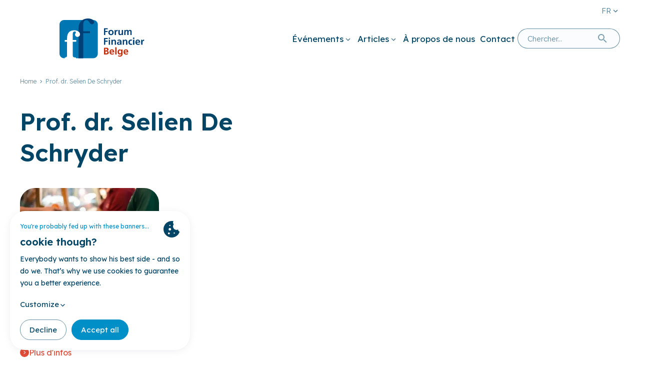

--- FILE ---
content_type: text/html; charset=UTF-8
request_url: https://financialforum.be/fr/prof-dr-selien-de-schryder
body_size: 18558
content:

<!doctype html><html
x-data
x-bind:class="{
'u-overflow-hidden': !$store.bodyScroll.on,
}"
x-id="['Site']"
lang="fr"
dir="ltr"
class="template-views-pages-author"
><head><meta
charset="utf-8"><meta
http-equiv="x-ua-compatible" content="ie=edge"><meta
name="viewport" content="width=device-width, initial-scale=1, shrink-to-fit=no"><link
rel="apple-touch-icon" sizes="180x180" href="https://financialforum.be/dist/favicon/apple-touch-icon.png"><link
rel="icon" type="image/png" sizes="32x32" href="https://financialforum.be/dist/favicon/favicon-32x32.png"><link
rel="icon" type="image/png" sizes="16x16" href="https://financialforum.be/dist/favicon/favicon-16x16.png"><link
rel="manifest" href="https://financialforum.be/dist/favicon/site.webmanifest"><link
rel="mask-icon" href="https://financialforum.be/dist/favicon/safari-pinned-tab.svg" color="#003d4f"><link
rel="shortcut icon" href="https://financialforum.be/dist/favicon/favicon.ico"><meta
name="msapplication-TileColor" content="#0079a7"><meta
name="msapplication-config" content="https://financialforum.be/dist/favicon/browserconfig.xml"><meta
name="theme-color" content="#0079a7"><link
rel="preconnect" href="https://fonts.googleapis.com"><link
rel="preconnect" href="https://fonts.gstatic.com" crossorigin><style>[x-cloak]{display:none !important}</style><style>:root{--swiper-theme-color:#007aff}:host{position:relative;display:block;margin-left:auto;margin-right:auto;z-index:1}html{box-sizing:border-box;-moz-tab-size:4;-o-tab-size:4;tab-size:4;-webkit-text-size-adjust:100%;font-size:62.5%;line-height:1.75;font-family:ui-sans-serif,system-ui,-apple-system,BlinkMacSystemFont,Segoe UI,Roboto,Helvetica Neue,Arial,Noto Sans,sans-serif,"Apple Color Emoji","Segoe UI Emoji",Segoe UI Symbol,"Noto Color Emoji";text-rendering:optimizeLegibility;font-feature-settings:"kern" 1;font-kerning:normal}*,:after,:before{box-sizing:inherit}body{margin:0;font-size:1.6rem;line-height:inherit}h1,h2,h3{font-size:inherit;font-weight:inherit}a{color:inherit;text-decoration:inherit}button,input,textarea{font-family:inherit;font-size:100%;line-height:inherit;color:inherit;margin:0;padding:0}button{text-transform:none}[type=button],[type=submit],button{-webkit-appearance:button;background-color:transparent;background-image:none}:-moz-focusring{outline:auto}:-moz-ui-invalid{box-shadow:none}::-webkit-inner-spin-button,::-webkit-outer-spin-button{height:auto}::-webkit-search-decoration{-webkit-appearance:none}::-webkit-file-upload-button{-webkit-appearance:button;font:inherit}h1,h2,h3,p{margin:0}ol,ul{list-style:none;margin:0;padding:0}textarea{resize:vertical}input::-moz-placeholder,textarea::-moz-placeholder{opacity:1}iframe,img,svg{display:block;vertical-align:middle}img{max-width:100%;height:auto}:focus-visible{outline-width:2px;outline-offset:2px;outline-style:solid;outline-color:transparent}.Icon{width:1.6rem;height:1.6rem;fill:currentColor}.Icon--lg{width:2.4rem;height:2.4rem}.with-icon{display:inline-flex;align-items:baseline}.Button,.DrawerMenu-link--fake,.Menu--lang:not(.Menu--inline) .Menu-label,.Menu--main .Menu-link--fake{--button-icon-margin-left:.5rem;--button-icon-margin-right:.5rem;box-sizing:border-box;display:inline-flex;align-items:center;position:relative;margin:0;padding:0;color:inherit;font:inherit;text-align:center;text-decoration:none;background:0 0;border:none;border-radius:0}.Button::-moz-focus-inner,.DrawerMenu-link--fake::-moz-focus-inner,.Menu--lang:not(.Menu--inline) .Menu-label::-moz-focus-inner,.Menu--main .Menu-link--fake::-moz-focus-inner{padding:0;border:0}.Button:disabled{opacity:.5}.Container{position:relative;margin-right:auto;margin-left:auto;width:100%}.Container{--container-spacing:2rem;--container-width:120rem;padding-right:var(--container-spacing);padding-left:var(--container-spacing);max-width:calc(var(--container-width) + var(--container-spacing)*2)}.Container--sm{--container-width:99.6rem}:root{--form-row-spacing-y:1.6rem;--form-row-spacing-x:4rem;--form-field-optional-margin-left:.5ch;--form-floating-label-opacity:.75;--form-floating-label-scale:.85;--form-floating-label-position-x:0;--form-floating-label-position-y:-2rem;--form-floating-label-position-z:0;--form-options-horizontal-spacing-y:.25rem;--form-options-horizontal-spacing-x:2rem;--form-options-vertical-spacing-y:.25rem;--form-instructions-color:inherit;--form-instructions-font-size:.875em;--form-error-color:hsla(var(--palette-red-45));--form-error-font-size:.875em;--form-input-disabled-opacity:.5;--form-input-select-icon-width:1.8rem;--form-input-select-icon-height:1.8rem;--form-input-select-icon-color:currentColor;--form-input-select-icon-background-position:right 2.1rem center;--form-input-check-icon-position:center;--form-input-check-icon-size:100%;--form-input-check-width:1.8rem;--form-input-check-height:1.8rem;--form-input-check-top:.5rem;--form-input-check-gap:1rem;--form-input-check-border-width:2px;--form-input-check-border-color:currentColor;--form-input-check-border-radius:4px;--form-input-check-background-color:transparent;--form-input-check-checked-color:#fff;--form-input-check-checked-border-color:inherit;--form-input-check-checked-background-color:hsla(var(--palette-blue-20));--form-input-radio-icon-position:center;--form-input-radio-icon-size:100%;--form-input-radio-border-radius:100%;--fui-error-margin-top:0;--fui-error-color:var(--form-error-color);--fui-error-font-size:var(--form-error-font-size);--fui-required-color:var(--fui-error-color)}.Form-row{display:flex;flex-wrap:wrap;margin-top:calc(var(--form-row-spacing-y)*-1);margin-left:calc(var(--form-row-spacing-x)*-1)}.Form-item{flex:1;padding-top:var(--form-row-spacing-y);padding-left:var(--form-row-spacing-x);width:100%}.Form-field{position:relative}.Form-label{display:inline-flex}.Form-input--text{-webkit-appearance:none;-moz-appearance:none;appearance:none;padding:0;width:100%;border:1px solid;border-radius:0;color:inherit;line-height:inherit;text-overflow:ellipsis;background:0 0;box-shadow:none;outline:0}.Grid{display:grid;grid-template-columns:var(--grid-template-columns,repeat(12,minmax(0,1fr)));-moz-column-gap:var(--grid-column-gap,var(--grid-gap));column-gap:var(--grid-column-gap,var(--grid-gap));row-gap:var(--grid-row-gap,var(--grid-gap))}picture{display:block;position:relative;overflow:hidden;background-color:var(--image-bg)}picture img{aspect-ratio:var(--image-ratio);-o-object-fit:var(--image-fit,cover);object-fit:var(--image-fit,cover);-o-object-position:var(--image-position);object-position:var(--image-position);position:relative}picture img:before{position:absolute;top:0;right:0;bottom:0;left:0;content:"";display:block;background-color:var(--image-bg,silver)}picture img:after{position:absolute;top:50%;left:50%;content:var(--image-broken) ":\a" attr(alt);display:flex;align-items:center;justify-content:center;padding-top:2rem;font-size:75%;line-height:1.75;text-align:center;white-space:pre;background-repeat:no-repeat;background-position:top center;background-size:1.2rem auto;transform:translate(-50%,-50%)}.Menu-list{margin:0;padding:0;list-style:none}.Menu--inline>.Menu-list{display:flex;flex-wrap:wrap;align-items:flex-start}.Menu-link{display:block}.Menu-link{text-decoration:none}.sr-only{position:absolute;width:1px;height:1px;padding:0;margin:-1px;overflow:hidden;clip:rect(0,0,0,0);white-space:nowrap;border-width:0}.u-col-span-full{grid-column:1/-1}.u-gap-y-20{--grid-row-gap:5rem}.u-hidden{display:none!important}.u-block{display:block!important}.u-relative{position:relative!important}.u-stack{display:flex;flex-direction:column;justify-content:flex-start}.u-stack:only-child{height:100%}.u-stack>*{margin-top:0;margin-bottom:0}.u-stack>*+*{margin-top:var(--stack-spacing)}.u-stack--4>*+*{--stack-spacing:1rem}.u-stack--8>*+*{--stack-spacing:2rem}.u-stack--10>*+*{--stack-spacing:2.5rem}.u-text-h1{font-weight:600;font-size:clamp(3rem,2.3739130435rem + 1.9565217391vw,4.8rem);line-height:1.2916666667}.u-text-h3{font-weight:600;font-size:clamp(2.1rem,1.8565217391rem + .7608695652vw,2.8rem);line-height:1.5}.u-text-h5{font-weight:600;font-size:clamp(1.6rem,1.5304347826rem + .2173913043vw,1.8rem);line-height:1.5555555556}.u-text-display{font-size:clamp(1.8rem,1.6608695652rem + .4347826087vw,2.2rem);line-height:1.5454545455}.u-line-clamp-3{overflow:hidden;display:-webkit-box;-webkit-box-orient:vertical;-webkit-line-clamp:3}.formie-recaptcha-placeholder{margin-top:0}.formie-recaptcha-placeholder .grecaptcha-badge{visibility:hidden}.lazyload{opacity:0}:root{--palette-base-blue:200,100%;--palette-blue-22:var(--palette-base-blue),22%;--palette-blue-20:var(--palette-base-blue),20%;--palette-base-cyan:197,100%;--palette-cyan-33:var(--palette-base-cyan),33%;--palette-cyan-39:var(--palette-base-cyan),39%;--palette-cyan-48:var(--palette-base-cyan),48%;--palette-base-red:7,73%;--palette-red-45:var(--palette-base-red),45%;--palette-red-55:var(--palette-base-red),55%;--palette-red-95:var(--palette-base-red),95%;--color-blue:hsla(var(--palette-blue-22));--color-darkblue:hsla(var(--palette-blue-20));--color-red:hsla(var(--palette-red-55));--color-lightblue:#eef7fa;--color-error:hsla(var(--palette-red-55));--color-success:#4cbb87;--breakpoint-sm:640px;--breakpoint-md:768px;--breakpoint-lg:960px;--breakpoint-xl:1240px;--breakpoint-xs:480px;--text-base:1.6rem;--text-h1:clamp(3rem,2.3739130435rem + 1.9565217391vw,4.8rem);--text-h2:clamp(2.4rem,1.9826086957rem + 1.3043478261vw,3.6rem);--text-h3:clamp(2.1rem,1.8565217391rem + .7608695652vw,2.8rem);--text-h4:clamp(1.8rem,1.6608695652rem + .4347826087vw,2.2rem);--text-h5:clamp(1.6rem,1.5304347826rem + .2173913043vw,1.8rem);--text-h6:1.6rem;--text-display:clamp(1.8rem,1.6608695652rem + .4347826087vw,2.2rem);--text-author:1.4rem;--font-sans:ui-sans-serif,system-ui,-apple-system,BlinkMacSystemFont,Segoe UI,Roboto,Helvetica Neue,Arial,Noto Sans,sans-serif,Apple Color Emoji,Segoe UI Emoji,Segoe UI Symbol,Noto Color Emoji;--font-serif:ui-serif,Georgia,Cambria,Times New Roman,Times,serif;--font-monospace:ui-monospace,SFMono-Regular,Menlo,Monaco,Consolas,Liberation Mono,Courier New,monospace;--font-lexend:Lexend,sans-serif;--font-thin:100;--font-extralight:200;--font-light:300;--font-normal:400;--font-medium:500;--font-semibold:600;--font-bold:700;--font-extrabold:800;--font-black:900;--leading-none:1;--leading-tight:1.25;--leading-snug:1.375;--leading-normal:1.5;--leading-relaxed:1.625;--leading-loose:2;--spacing-px:1px;--spacing-0:0rem;--spacing-1:.25rem;--spacing-2:.5rem;--spacing-3:.75rem;--spacing-4:1rem;--spacing-5:1.25rem;--spacing-6:1.5rem;--spacing-7:1.75rem;--spacing-8:2rem;--spacing-9:2.25rem;--spacing-10:2.5rem;--spacing-11:2.75rem;--spacing-12:3rem;--spacing-14:3.5rem;--spacing-16:4rem;--spacing-20:5rem;--spacing-24:6rem;--spacing-28:7rem;--spacing-32:8rem;--spacing-36:9rem;--spacing-40:10rem;--spacing-44:11rem;--spacing-48:12rem;--spacing-52:13rem;--spacing-56:14rem;--spacing-60:15rem;--spacing-64:16rem;--spacing-72:18rem;--spacing-80:20rem;--spacing-96:24rem}:root{--box-shadow:0 .4rem 2.4rem 0 hsla(var(--palette-blue-20),.1);--block-spacing:clamp(5rem,3.2608695652rem + 5.4347826087vw,10rem);--container-padding:2rem;--image-bg:#dee7ec}html{-webkit-font-smoothing:antialiased;-moz-osx-font-smoothing:grayscale;color:hsla(var(--palette-blue-20));font-family:var(--font-lexend);font-weight:300;height:100%}body{height:100%}picture{background-color:initial}.Button{background-color:var(--button-bg-color);border-color:var(--button-border-color,transparent);border-radius:var(--button-border-radius,999rem);border-style:var(--button-border-style,solid);border-width:var(--button-border-width,1px);color:var(--button-text-color);display:flex;font-size:var(--button-font-size,1.8rem);font-weight:var(--button-font-weight,400);line-height:var(--button-line-height,normal);padding:var(--button-padding,1.15rem 1.7rem)}.Button.with-icon{justify-content:space-between;-moz-column-gap:var(--button-icon-gap,1rem);column-gap:var(--button-icon-gap,1rem)}.Button>.Icon.has-bg{background-color:var(--button-icon-bg-color);color:var(--button-icon-color);border-radius:100%}.Button--primary{--button-bg-color:hsla(var(--palette-cyan-39));--button-bg-color--hover:hsla(var(--palette-cyan-33));--button-border-color:hsla(var(--palette-cyan-39));--button-border-color--hover:hsla(var(--palette-cyan-33));--button-text-color:#fff;--button-text-color--hover:#fff;--button-icon-bg-color:hsla(195,55%,96%,.6);--button-icon-bg-color--hover:hsla(195,55%,96%,.8);--button-icon-color:var(--button-bg-color);--button-icon-color--hover:var(--button-bg-color--hover)}.Button--secondary{--button-bg-color--hover:hsla(var(--palette-blue-20),.1);--button-border-color:hsla(var(--palette-blue-20),.6);--button-border-color--hover:transparent;--button-icon-bg-color:hsla(var(--palette-blue-20),.1);--button-icon-bg-color--hover:hsla(0,0%,100%,.6);--button-icon-color:hsla(var(--palette-red-55))}.Button--tertiary{--button-text-color:hsla(var(--palette-red-55));--button-text-color--hover:hsla(var(--palette-red-55),.6);--button-icon-bg-color:var(--button-text-color);--button-icon-bg-color--hover:var(--button-text-color--hover);--button-icon-color:#fff;--button-padding:0;--button-border-width:0;--button-border-radius:0;--button-font-size:1.6rem}.Icon{width:var(--icon-size,1.8rem);height:var(--icon-size,1.8rem);flex-shrink:0}.Icon--lg{--icon-size:2.4rem}.Form{counter-reset:group}.Form--asOptional .Form-label.is-required>span{display:none}.Form-input{font-weight:300}.Form-input--text{background-color:var(--form-input-bg-color,transparent);border:1px solid var(--form-input-border-color,hsla(var(--palette-blue-20),.3));border-radius:var(--form-input-border-radius,1rem);display:block;padding:var(--form-input-padding,.9rem 2.6rem)}.Form-input::-moz-placeholder{color:hsla(var(--palette-blue-20),.6)}.Form-actions{margin-top:var(--form-button-gap,3rem)}.Header{position:var(--header-position,relative);z-index:90}.Header>.Container{display:grid;align-items:center;-moz-column-gap:3rem;column-gap:3rem;grid-template-columns:var(--header-template-columns,1fr auto)}.Header-navigation{grid-column:5/13;grid-row:2/3;display:flex;align-items:center;justify-content:flex-end;-moz-column-gap:var(--header-nav-gap,2.4rem);column-gap:var(--header-nav-gap,2.4rem)}.Logo{display:block}.Logo-object{max-height:8rem;width:100%}.Logo--header{margin-right:auto}a{color:inherit;text-decoration:underline}.Menu--main{font-size:1.7rem;font-weight:400;line-height:normal}.Menu--main>.Menu-list{-moz-column-gap:2rem;column-gap:2rem;justify-content:flex-end}.Menu--main>.Menu-list>.Menu-item:not(:hover):not(:focus-within) .Menu-dropdown{opacity:0;visibility:hidden}.Menu--main .Menu-link{color:currentColor;display:flex;align-items:flex-end;-moz-column-gap:1px;column-gap:1px;padding:.5rem}.Menu--main .Menu-link>.Icon{opacity:.68}.Menu--main .Menu-dropdown{position:absolute;top:100%;z-index:0;padding-top:2rem}.Menu--dropdown{background-color:#fff;border-radius:2rem;box-shadow:var(--box-shadow);font-size:1.6rem;padding:2rem;min-width:22rem}.Menu--dropdown .Menu-list{display:flex;flex-direction:column;row-gap:.7rem}.Menu--dropdown .Menu-item{color:var(--color-darkblue)}.Menu--dropdown .Menu-link{border-radius:999.9rem;padding:1.1rem 2rem}.Menu--dropdown:before{position:absolute;bottom:calc(100% - 2.6rem);left:2.5rem;z-index:0;content:"";border-left:2.3rem solid transparent;border-right:2.3rem solid transparent;border-bottom:2.1rem solid #fff;height:0;width:0}.Menu--lang:not(.Menu--inline){font-size:1.5rem;line-height:normal;position:relative;margin-top:.7rem;align-self:start}.Menu--lang:not(.Menu--inline) .Menu-label{color:currentColor;display:flex;align-items:flex-end;-moz-column-gap:.4rem;column-gap:.4rem;padding:.5rem;margin-right:-.5rem;text-transform:uppercase;opacity:.68}.Menu--lang:not(.Menu--inline):not(:hover):not(:focus-within) .Menu-list{opacity:0;visibility:hidden}.Menu--lang:not(.Menu--inline) .Menu-list{position:absolute;top:100%;right:0;background-color:#fff;border-radius:2rem;box-shadow:var(--box-shadow);font-size:1.6rem;padding:1rem 2rem;margin-top:1rem}.Menu--lang:not(.Menu--inline) .Menu-list:before{position:absolute;bottom:calc(100% - .5rem);right:1.6rem;z-index:0;content:"";border-left:1.6rem solid transparent;border-right:1.6rem solid transparent;border-bottom:1.6rem solid #fff;height:0;width:0}.Menu--lang:not(.Menu--inline) .Menu-link{padding-top:.75rem;padding-bottom:.75rem}.Menu--lang:not(.Menu--inline) .Menu-link.is-active{color:var(--color-red)}.Menu--lang.Menu--inline{position:relative;font-weight:400;font-size:1.6rem;text-transform:uppercase}.Menu--lang.Menu--inline .Menu-link{padding:.5rem}.Menu--lang.Menu--inline .Menu-link.is-active{color:var(--color-red)}.HeaderSearch{position:relative;width:min(20.5rem,100%)}.HeaderSearch--fullWidth{width:100%}.HeaderSearch-input{--form-input-bg-color:hsla(206,33%,98%,.6);--form-input-border-radius:999.9rem;--form-input-border-color:hsla(var(--palette-blue-20),.6);--form-input-padding:.95rem 9.5rem .95rem 1.9rem;font-size:1.5rem;line-height:normal}.HeaderSearch-actions{display:flex;align-items:center;position:absolute;top:50%;right:1.7rem;transform:translateY(-50%)}.HeaderSearch-actions .Button{--button-text-color:var(--color-darkblue);--button-border-radius:100%;--button-padding:.5rem}.HeaderSearch-actions .Button .Icon{--icon-size:2.4rem}.Drawer{position:fixed;top:0;right:0;bottom:0;left:0;z-index:90;overflow:hidden}.Drawer:before{position:fixed;top:0;z-index:-1;width:100%;height:100vh;content:"";background-color:hsla(var(--palette-blue-22),.75)}.Drawer-container{width:100%;height:100%;display:flex;position:relative;max-width:64rem;overflow:hidden}.Drawer-inner{width:100%;height:100%;display:flex;flex-direction:column;position:relative;max-width:calc(100% - 4.5rem);overflow:hidden;background-color:#fff;box-shadow:0 0 3rem 1rem hsla(var(--palette-blue-22),.2)}.Drawer-body{flex-grow:1;overflow:hidden}.Drawer-close{--button-text-color:#fff;--button-text-color-hover:var(--button-text-color);--button-background-color:transparent;--button-background-color-hover:hsla(var(--palette-blue-22));--button-border-color:var(--button-background-color);--button-border-color-hover:var(--button-background-color);--button-outline-color:var(--button-background-color-hover);position:absolute;top:2.5rem;right:.7rem;padding:.375rem}.Drawer-close .Drawer-icon{width:2.1rem;height:2.1rem}.DrawerBody{position:relative;height:100%;overflow-x:hidden}.DrawerBody-inner{display:flex;flex-direction:column;overflow:hidden}.DrawerBody-menu{display:flex;flex-direction:column;position:relative}.DrawerMenu{padding:2rem}.DrawerMenu--level1{padding-top:5rem}.DrawerMenu-item{border-bottom:1px solid hsla(var(--palette-blue-20),.3)}.DrawerMenu-link{display:flex;-moz-column-gap:2rem;column-gap:2rem;align-items:center;justify-content:space-between;padding-top:1.5rem;padding-bottom:1.5rem;font-weight:400;color:hsla(var(--palette-blue-22));text-align:left}.DrawerMenu-link--fake{justify-content:space-between;width:100%}.DrawerMenu--nested{position:absolute;top:0;left:100%;z-index:1;width:100%}.DrawerMenu-back{--button-text-color:hsla(var(--palette-blue-22));--button-text-color-hover:var(--color-red);--button-background-color:transparent;--button-background-color-hover:transparent;--button-border-color:var(--button-background-color);--button-border-color-hover:var(--button-background-color);--button-outline-color:var(--button-text-color-hover);--button-icon-color:var(--color-red);-moz-column-gap:1rem;column-gap:1rem;padding:0;font-weight:600}.DrawerBody-extra{padding:2rem}.DrawerBody-extra>*+*{margin-top:2rem}.DrawerBody-menu+.DrawerBody-extra{padding-top:1rem}.FooterWrapper{--footer-bg-color:hsla(var(--palette-red-95))}.FooterWrapper:before{background-color:var(--footer-bg-color);content:"";-webkit-clip-path:polygon(100% 0,0 100%,100% 100%);clip-path:polygon(100% 0,0 100%,100% 100%);display:block;padding-bottom:11.1111111111%;width:100%}.Footer{background-color:var(--footer-bg-color);margin-top:-1px}.Footer-main{padding-bottom:1rem;font-weight:400}.Footer-main>.Container{display:flex;gap:4rem}.Footer-main .Menu--footer{flex-shrink:0}.Footer-main .Newsletter{justify-content:space-between}.Menu--footer{font-size:1.7rem;line-height:normal}.Menu--footer .Menu-list{display:flex;flex-direction:column;align-items:flex-start;row-gap:1.5rem}.Block--hero:not(.has-image)+.Block{--block-spacing:4rem}.Hero{display:grid;grid-template-columns:minmax(var(--container-padding),1fr) repeat(12,minmax(0,7.25rem)) minmax(var(--container-padding),1fr)}.Hero-body{grid-column:2/14}.Hero:not(.has-image) .Hero-body{max-width:58.5rem;font-weight:400}.Actions{display:flex;flex-wrap:wrap;justify-content:var(--actions-alignment,flex-start);-moz-column-gap:var(--actions-column-gap,2rem);column-gap:var(--actions-column-gap,2rem);row-gap:var(--actions-row-gap,1rem)}.Card{background-color:var(--card-bg-color,#fff);border-radius:var(--card-border-radius,3rem);padding:var(--card-padding,4rem 3rem);position:relative;font-weight:400}.Card.is-clickable .Actions .Button{position:static}.Card.is-clickable .Actions .Button:before{position:absolute;top:0;right:0;bottom:0;left:0;content:"";z-index:1}.Card--bare{--card-bg-color:transparent;--card-border-radius:0;--card-padding:0}.Card--bare .Card-object{background-color:var(--image-bg);border-radius:3rem;overflow:hidden}.Card--bare .Card-object .Media-image{width:100%}.Sprig-items{scroll-margin-top:4rem}.Breadcrumbs{margin-bottom:clamp(2rem,1.3043478261rem + 2.1739130435vw,4rem)}.Menu--breadcrumbs{font-size:1.2rem;opacity:.6}.Menu--breadcrumbs .Menu-item{display:flex;align-items:center;line-height:1.5}.Menu--breadcrumbs .Menu-item.is-active{overflow:hidden;display:-webkit-box;-webkit-box-orient:vertical;-webkit-line-clamp:1}.Menu--breadcrumbs .Menu-item:not(.is-active){color:var(--color-ocean-blue-300)}.Menu--breadcrumbs .Menu-item:not(.is-active):after{width:1.8rem;height:1.8rem;background-color:currentColor;-webkit-mask-repeat:no-repeat;mask-repeat:no-repeat;-webkit-mask-position:50% 50%;mask-position:50% 50%;content:""}.Quote:before{grid-area:symbol;content:"“";color:var(--color-red);display:block;font-size:clamp(10rem,8.4rem + 5vw,14.6rem);font-weight:600;line-height:clamp(3.7rem,3.1086956522rem + 1.847826087vw,5.4rem);flex-shrink:0;margin-top:clamp(-4rem,-5.0434782609rem + 3.2608695652vw,-1rem)}.Quote-text{margin-top:2rem;max-width:62rem;grid-area:text}.Quote-author{grid-area:author}.SearchResult .SearchResult-body{grid-area:body}.SearchResult-object{color:var(--color-primary);grid-area:icon}.Main{padding-bottom:var(--block-spacing)}.Block+.Block{margin-top:var(--block-spacing)}.Block.has-skew{position:relative;z-index:1}.Block.has-skew:after,.Block.has-skew:before{background-color:var(--block-bg-color);content:"";display:block;position:absolute;z-index:-1;width:100%}.Block.has-skew:before{-webkit-clip-path:var(--skew-clip-path,polygon(100% 0,0 0,100% 100%));clip-path:var(--skew-clip-path,polygon(100% 0,0 0,100% 100%));padding-bottom:11.1111111111vw;bottom:var(--skew-bottom,0)}.Block--hero+.Block.has-skew:before{--skew-clip-path:polygon(100% 0,0 100%,100% 100%);--skew-bottom:calc(100% - 1px)}.Block.has-skew:after{top:0;height:var(--skew-height,calc(100% - 11.1111111111vw))}.Block--hero+.Block.has-skew:after{--skew-height:min(var(--block-skew-height,18rem),100%)}.CallToAction.has-illustration .CallToAction-body{align-self:center;grid-area:body}.CallToAction-object{grid-area:object;margin-left:auto}.TextMedia-body{grid-area:body}.TextMedia-object{grid-area:object;border-radius:3rem;overflow:hidden}@media (min-width:30em){.u-col-span-6\@xs{grid-column:span 6/span 6}.u-gap-x-12\@xs{--grid-column-gap:3rem}.Newsletter{--form-captcha-gap:1rem;--form-button-gap:0}.Newsletter .Form{--form-row-spacing-y:0;--form-row-spacing-x:0}.Newsletter .Form-page{display:flex;flex-wrap:wrap}.Newsletter .Form-pageContainer{flex:1 1 0%}.Newsletter .Form-input--text{--form-input-border-radius:999.9rem 0 0 999.9rem;border-right-width:0}.Newsletter .Form-button{--button-border-radius:0 999.9rem 999.9rem 0}}@media (min-width:40em){.Form-row--multi-3>.Form-item:first-child{grid-area:col1}.Form-row--multi-3>.Form-item:nth-child(2){grid-area:col2}.Form-row--multi-3>.Form-item:nth-child(3){grid-area:col3}}@media (min-width:48em){.Container{--container-spacing:4rem}.u-col-span-4\@md{grid-column:span 4/span 4}.u-stack--10\@md>*+*{--stack-spacing:2.5rem}:root{--container-padding:4rem}.Logo--header{background-color:#fff;border-radius:1.2rem;padding:1.2rem 1.4rem}.Footer-main{padding-bottom:4rem}.Footer-main>.Container{justify-content:space-between}.Footer-main .Newsletter{width:min(48.2rem,100%)}.Hero{--container-padding:1rem;-moz-column-gap:3rem;column-gap:3rem}.Menu--breadcrumbs .Menu-list{max-width:76rem;flex-wrap:nowrap}.Menu--breadcrumbs .Menu-item:not(.is-active){flex-shrink:0}}@media (min-width:60em){.u-col-span-3\@lg{grid-column:span 3/span 3}.u-hidden\@lg{display:none!important}.u-block\@lg{display:block!important}.u-flex\@lg{display:flex!important}.Header>.Container{--header-template-columns:repeat(12,minmax(0,1fr));grid-template-rows:2.5rem auto 2.5rem;justify-items:end}.Header .Logo{grid-column:1/5;grid-row:2/3;justify-self:start}.Header .Menu--lang{grid-column:5/13;grid-row:1/2}}@media (min-width:64em){.Header-navigation{--header-nav-gap:4.4rem}.Layout .Layout-header{grid-area:header;max-width:76rem}.Layout .Layout-content{grid-area:content;max-width:76rem}.Layout .Layout-side{grid-area:side}.Layout-toolbar{grid-area:toolbar}}@media (max-width:75.5625em){.Footer-main{padding-top:4rem}}@media (max-width:59.9375em){.Header{padding-top:1.2rem;padding-bottom:1.2rem}}@media (max-width:47.9375em){.Footer-main>.Container{flex-direction:column}}@media (max-width:39.9375em){.Form-item{flex:100%}}@media (max-width:29.9375em){.Newsletter .Form-page>*+*{margin-top:2rem}}</style> <script type="module">!function(){const e=document.createElement("link").relList;if(!(e&&e.supports&&e.supports("modulepreload"))){for(const e of document.querySelectorAll('link[rel="modulepreload"]'))r(e);new MutationObserver((e=>{for(const o of e)if("childList"===o.type)for(const e of o.addedNodes)if("LINK"===e.tagName&&"modulepreload"===e.rel)r(e);else if(e.querySelectorAll)for(const o of e.querySelectorAll("link[rel=modulepreload]"))r(o)})).observe(document,{childList:!0,subtree:!0})}function r(e){if(e.ep)return;e.ep=!0;const r=function(e){const r={};return e.integrity&&(r.integrity=e.integrity),e.referrerpolicy&&(r.referrerPolicy=e.referrerpolicy),"use-credentials"===e.crossorigin?r.credentials="include":"anonymous"===e.crossorigin?r.credentials="omit":r.credentials="same-origin",r}(e);fetch(e.href,r)}}();</script> <script type="module" src="https://financialforum.be/dist/assets/site-6ee8cabe.js" crossorigin onload="e=new CustomEvent(&#039;vite-script-loaded&#039;, {detail:{path: &#039;src/js/site/site.js&#039;}});document.dispatchEvent(e);"></script> <link
href="https://financialforum.be/dist/assets/site-c0a0ccdb.css" rel="stylesheet" media="print" onload="this.media=&#039;all&#039;"><style>:root{--form-field-optional-text:"(Optionnel)";--image-broken:"(L&#039;image n&#039;a pas pu être chargée)"}</style><link
href="https://fonts.googleapis.com/css2?family=Lexend:wght@200;300;400;600&display=swap" rel="stylesheet"><title>Prof. dr. Selien De Schryder | Belgisch Financieel Forum FR</title><meta name="generator" content="SEOmatic">
<meta name="keywords" content="Forum financier belge">
<meta name="description" content="The FFB sets out to stimulate reflection on financial and economic issues, to act as a meeting place bringing together professionals, authorities, the…">
<meta name="referrer" content="no-referrer-when-downgrade">
<meta name="robots" content="all">
<meta content="fr" property="og:locale">
<meta content="en" property="og:locale:alternate">
<meta content="nl" property="og:locale:alternate">
<meta content="Belgisch Financieel Forum FR" property="og:site_name">
<meta content="website" property="og:type">
<meta content="https://financialforum.be/fr/prof-dr-selien-de-schryder" property="og:url">
<meta content="Prof. dr. Selien De Schryder" property="og:title">
<meta content="The FFB sets out to stimulate reflection on financial and economic issues, to act as a meeting place bringing together professionals, authorities, the…" property="og:description">
<meta content="https://financialforum.be/public/_1200x630_crop_center-center_82_none_ns/pexels-fauxels-3184407.jpg?v=1769417917%2C0.4173%2C0.5802" property="og:image">
<meta content="1200" property="og:image:width">
<meta content="630" property="og:image:height">
<meta content="Prof. dr. Selien De Schryder" property="og:image:alt">
<meta name="twitter:card" content="summary_large_image">
<meta name="twitter:creator" content="@">
<meta name="twitter:title" content="Prof. dr. Selien De Schryder">
<meta name="twitter:description" content="The FFB sets out to stimulate reflection on financial and economic issues, to act as a meeting place bringing together professionals, authorities, the…">
<meta name="twitter:image" content="https://financialforum.be/public/_1200x630_crop_center-center_82_none_ns/pexels-fauxels-3184407.jpg?v=1769417917%2C0.4173%2C0.5802">
<meta name="twitter:image:width" content="1200">
<meta name="twitter:image:height" content="630">
<meta name="twitter:image:alt" content="Prof. dr. Selien De Schryder">
<link href="https://financialforum.be/fr/prof-dr-selien-de-schryder" rel="canonical">
<link href="https://financialforum.be/fr" rel="home">
<link href="https://financialforum.be/fr/prof-dr-selien-de-schryder" rel="alternate" hreflang="fr">
<link href="https://financialforum.be/en/prof-dr-selien-de-schryder" rel="alternate" hreflang="en">
<link href="https://financialforum.be/nl/prof-dr-selien-de-schryder" rel="alternate" hreflang="x-default">
<link href="https://financialforum.be/nl/prof-dr-selien-de-schryder" rel="alternate" hreflang="nl"></head><body ><header
class="Header"><div
class="Container">
<a
class="Logo Logo--header" href="https://financialforum.be/fr/">    <img
class="Logo-object" src="https://financialforum.be/dist/img/logo-fr.svg" alt="Belgisch Financieel Forum logo">
</a><button
class="Button Button--primary only-icon u-block u-hidden@lg" aria-label="translate.openMenu" x-cloak x-data x-on:click="$dispatch(&#039;toggle-mobile-menu&#039;);"
>
<svg
class="Icon Icon--lg" viewBox="0 0 24 24" xmlns="http://www.w3.org/2000/svg"><path
d="m3 18h18v-2h-18zm0-5h18v-2h-18zm0-7v2h18v-2z"/></svg>
</button><div
class="Header-navigation u-hidden u-flex@lg"><div
class="Menu Menu--main Menu--inline u-hidden u-block@lg"><ul
class="Menu-list"><li
class="Menu-item with-dropdown u-relative">                                                    <button
class="Menu-link Menu-link--fake" href="#">Événements<svg
class="Icon" viewBox="0 0 18 18" xmlns="http://www.w3.org/2000/svg"><path
d="m5.6 6.4 3.4 3.5 3.4-3.4 1.1 1.1-4.5 4.4-4.5-4.5z"/></svg>
</button><div
class="Menu-dropdown"><div
class="Menu Menu--dropdown"><ul
class="Menu-list"><li
class="Menu-item">
<a
class="Menu-link" href="https://financialforum.be/fr/prochains-evenements">Prochains évènements</a></li><li
class="Menu-item">
<a
class="Menu-link" href="https://financialforum.be/fr/tous-les-evenements">Tous les évènements</a></li></ul></div></div></li><li
class="Menu-item with-dropdown u-relative">                                                    <button
class="Menu-link Menu-link--fake" href="#">Articles<svg
class="Icon" viewBox="0 0 18 18" xmlns="http://www.w3.org/2000/svg"><path
d="m5.6 6.4 3.4 3.5 3.4-3.4 1.1 1.1-4.5 4.4-4.5-4.5z"/></svg>
</button><div
class="Menu-dropdown"><div
class="Menu Menu--dropdown"><ul
class="Menu-list"><li
class="Menu-item">
<a
class="Menu-link" href="https://financialforum.be/fr/articles">Articles</a></li><li
class="Menu-item">
<a
class="Menu-link" href="https://financialforum.be/fr/dbf-numerique">DBF numérique</a></li><li
class="Menu-item">
<a
class="Menu-link"></a></li></ul></div></div></li><li
class="Menu-item u-relative">                                                    <a
class="Menu-link" href="https://financialforum.be/fr/a-propos-de-nous">À propos de nous</a></li><li
class="Menu-item u-relative">                                                    <a
class="Menu-link" href="https://financialforum.be/fr/contact">Contact</a></li></ul></div><form
class="HeaderSearch  u-hidden u-block@xl"
x-id="['HeaderSearch']"
x-data="{ search: '' }"
action="https://financialforum.be/fr/recherche"
><div
class="HeaderSearch-field">
<input
class="HeaderSearch-input Form-input Form-input--text"
id="query" type="text" name="q" placeholder="Chercher..."
x-model="search"
></div><div
class="HeaderSearch-actions">
<button
class="HeaderSearch-clear Button"
type="button"
x-cloak
x-on:click="search = ''"
x-bind:class="search == '' ? 'u-hidden' : ''"
>
<svg
class="HeaderSearch-icon Icon" viewBox="0 0 24 24" xmlns="http://www.w3.org/2000/svg"><path
d="m19.7 18.8h-11c-.2 0-.4-.1-.5-.2l-5-5c-.4-.4-.6-1-.6-1.5s.2-1.1.6-1.5l5-5c.1-.1.3-.2.5-.2h11c.5 0 .9.2 1.2.5s.5.8.5 1.2v10c0 .5-.2.9-.5 1.2s-.7.5-1.2.5zm-10.7-1.6h10.7c.1 0 .1 0 .2-.1s.1-.1.1-.2v-9.9c0-.1 0-.1-.1-.2 0 0-.1-.1-.2-.1h-10.7l-4.8 4.8c-.1.1-.2.3-.2.5s.1.4.2.5zm7.2-2.7c.3-.3.3-.8 0-1.1l-1.4-1.4 1.5-1.5c.3-.3.3-.8 0-1.1s-.8-.3-1.1 0l-1.5 1.5-1.5-1.5c-.3-.3-.8-.3-1.1 0s-.3.8 0 1.1l1.5 1.5-1.5 1.5c-.3.3-.3.8 0 1.1s.8.3 1.1 0l1.5-1.5 1.5 1.5c.1.1.3.2.5.2s.4-.1.5-.3z"/></svg>
</button><button
class="HeaderSearch-submit Button"
disabled="true"
x-bind:disabled="search == '' && 'true'"
>
<svg
class="HeaderSearch-icon Icon" viewBox="0 0 24 24" xmlns="http://www.w3.org/2000/svg"><path
d="m15.5 14h-.8l-.3-.3c1-1.2 1.6-2.7 1.6-4.2 0-1.3-.4-2.5-1.1-3.6s-1.7-1.9-2.9-2.4-2.5-.6-3.8-.4c-1.2.3-2.4.9-3.3 1.8s-1.5 2.1-1.8 3.3c-.2 1.3-.1 2.6.4 3.8s1.3 2.2 2.4 2.9 2.3 1.1 3.6 1.1c1.6 0 3.1-.6 4.2-1.6l.3.3v.8l5 5 1.5-1.5zm-6 0c-2.5 0-4.5-2-4.5-4.5s2-4.5 4.5-4.5 4.5 2 4.5 4.5-2 4.5-4.5 4.5z"/></svg>
</button></div></form><div
class="u-block u-hidden@xl">
<a
class="Button Button--secondary only-icon" href="https://financialforum.be/fr/recherche">
<svg
class="Icon" viewBox="0 0 24 24" xmlns="http://www.w3.org/2000/svg"><path
d="m15.5 14h-.8l-.3-.3c1-1.2 1.6-2.7 1.6-4.2 0-1.3-.4-2.5-1.1-3.6s-1.7-1.9-2.9-2.4-2.5-.6-3.8-.4c-1.2.3-2.4.9-3.3 1.8s-1.5 2.1-1.8 3.3c-.2 1.3-.1 2.6.4 3.8s1.3 2.2 2.4 2.9 2.3 1.1 3.6 1.1c1.6 0 3.1-.6 4.2-1.6l.3.3v.8l5 5 1.5-1.5zm-6 0c-2.5 0-4.5-2-4.5-4.5s2-4.5 4.5-4.5 4.5 2 4.5 4.5-2 4.5-4.5 4.5z"/></svg>
</a></div></div><div
class="Menu Menu--lang u-hidden u-block@lg">
<button
class="Menu-label">
fr<svg
class="Icon" viewBox="0 0 18 18" xmlns="http://www.w3.org/2000/svg"><path
d="m5.6 6.4 3.4 3.5 3.4-3.4 1.1 1.1-4.5 4.4-4.5-4.5z"/></svg>
</button><ul
class="Menu-list"><li
class="Menu-item">
<a
class="Menu-link" href="https://financialforum.be/nl/prof-dr-selien-de-schryder" hreflang="nl" lang="nl">Nederlands</a></li><li
class="Menu-item">
<a
class="Menu-link" href="https://financialforum.be/en/prof-dr-selien-de-schryder" hreflang="en" lang="en">English</a></li><li
class="Menu-item">
<a
class="Menu-link is-active" href="https://financialforum.be/fr/prof-dr-selien-de-schryder" hreflang="fr" lang="fr">Français</a></li></ul></div></div></header><main
class="Main"><div
class="Breadcrumbs"><div
class="Container"><nav
class="Menu Menu--inline Menu--breadcrumbs" aria-label="translate.breadcrumbs"><ol
class="Menu-list"><li
class="Menu-item">
<a
class="Menu-link" href="https://financialforum.be/fr">Home</a></li><li
class="Menu-item is-active" aria-current="page">
Prof. dr. Selien De Schryder</li></ol></nav></div></div><div
class="Block Block--hero"><div
class="Hero"><div
class="Hero-body u-stack u-stack--12 u-stack--20@md"><div
class="u-stack u-stack--4 u-stack--10@md"><h1 class="Hero-title u-text-h1">Prof. dr. Selien De Schryder</h1></div></div></div></div><div
class="Block has-skew"><div
class="Container"><div
class="Sprig" x-data="News({&quot;state&quot;:{&quot;page&quot;:1},&quot;options&quot;:{&quot;refresh&quot;:&quot;#news&quot;}})" x-id="[&#039;News&#039;]"><div
id="news" class="Sprig-items" data-hx-target="this" data-hx-include="this" data-hx-trigger="refresh" data-hx-get="https://financialforum.be/index.php?p=actions/sprig-core/components/render" data-hx-vals="{&quot;sprig:config&quot;:&quot;5a9096f7408eb87e69953aae38fb99378678e5a6f88a763f5e886e85f8837921{\u0022id\u0022:\u0022news\u0022,\u0022siteId\u0022:3,\u0022component\u0022:\u0022News\u0022,\u0022variables\u0022:{\u0022entry\u0022:5506,\u0022author\u0022:5506,\u0022limit\u0022:12}}&quot;}" s-trigger="refresh">
<input
type="hidden" name="currentPushUrl" value="https://financialforum.be/fr/articles"><div
class="u-stack u-stack--12 u-stack--24@md"><div
class="Grid u-gap-x-12@xs u-gap-y-20"><div
class="u-col-span-full u-col-span-6@xs u-col-span-4@md u-col-span-3@lg"><article
class="Card Card--bare is-clickable u-stack u-stack--10"><div
class="Card-object">
<picture
class="Media Media--image" style="--image-position: 50% 50%; --image-ratio: 3 / 2;">                            <source
type="image/webp" data-sizes="auto" data-srcset="https://financialforum.be/public/splash/_278x185_crop_center-center_none_ns/12018/grab-Ce9cG07ni1E-unsplash.webp?v=1769429530 278w, https://financialforum.be/public/splash/_555x370_crop_center-center_none_ns/12018/grab-Ce9cG07ni1E-unsplash.webp?v=1769429530 555w, https://financialforum.be/public/splash/_833x555_crop_center-center_none_ns/12018/grab-Ce9cG07ni1E-unsplash.webp?v=1769429530 640w">
<img
class="Media-image lazyload" width="277.5" height="185" alt="Grab Ce9c G07ni1 E unsplash" data-sizes="auto" data-src="https://financialforum.be/public/splash/_278x185_crop_center-center_none_ns/grab-Ce9cG07ni1E-unsplash.jpg?v=1769429530" data-srcset="https://financialforum.be/public/splash/_278x185_crop_center-center_none_ns/grab-Ce9cG07ni1E-unsplash.jpg?v=1769429530 278w, https://financialforum.be/public/splash/_555x370_crop_center-center_none_ns/grab-Ce9cG07ni1E-unsplash.jpg?v=1769429530 555w, https://financialforum.be/public/splash/_833x555_crop_center-center_none_ns/grab-Ce9cG07ni1E-unsplash.jpg?v=1769429530 640w">
</picture></div><div
class="Card-body u-stack u-stack--4"><h3 class="Card-title u-text-h5 u-line-clamp-3">Betalen met een digitale euro: hebben wij daar nood aan?</h3></div><div
class="Actions"><div
class="Action">
<a
class="Button Button--tertiary Button--md with-icon" href="https://financialforum.be/fr/bfw-digitaal/betalen-met-een-digitale-euro-hebben-wij-daar-nood-aan" aria-label="Plus d&#039;informations sur betalen met een digitale euro: hebben wij daar nood aan?">
<svg
class="Icon has-bg" viewBox="0 0 18 18" xmlns="http://www.w3.org/2000/svg" aria-hidden="true" focusable="false"><path
d="m9.9 9-2.7-2.5.8-.7 3.5 3.2-3.5 3.2-.8-.7z"/></svg>
Plus d&#039;infos
</a></div></div></article></div></div></div></div></div></div></div></main><footer
class="FooterWrapper"><div
class="Footer"><div
class="Footer-main"><div
class="Container Container--sm"><div
class="Menu Menu--footer"><ul
class="Menu-list"><li
class="Menu-item">
<a
class="Menu-link" href="https://financialforum.be/fr/prochains-evenements">Prochains évènements</a></li><li
class="Menu-item">
<a
class="Menu-link" href="https://financialforum.be/fr/articles">Articles</a></li><li
class="Menu-item">
<a
class="Menu-link" href="https://financialforum.be/fr/a-propos-de-nous">À propos de nous</a></li><li
class="Menu-item">
<a
class="Menu-link" href="https://financialforum.be/fr/questions-frequemment-posees">Questions fréquemment posées</a></li><li
class="Menu-item">
<a
class="Menu-link" href="https://financialforum.be/fr/contact">Contact</a></li></ul></div><div
class="Newsletter u-stack u-stack--8"><div
class="u-stack u-stack--4"><h2 class="u-text-h3">Restez au courant de nos événements</h2><p>Inscrivez-vous et recevrez des invitations pour nos activités.</p></div><div
class="FormWrapper"><form
id="fui-form_fr_newsletter-pbmwlt" class="Form Form--belgischFinancieelForum Form--form_fr_newsletter Form--asOptional" method="post" enctype="multipart/form-data" accept-charset="utf-8" data-fui-form="{&quot;formHashId&quot;:&quot;fui-form_fr_newsletter-pbmwlt&quot;,&quot;formId&quot;:3224,&quot;formHandle&quot;:&quot;form_fr_newsletter&quot;,&quot;registeredJs&quot;:[{&quot;src&quot;:&quot;https:\/\/financialforum.be\/cpresources\/7577f036\/js\/captchas\/recaptcha-v3.js?v=1757992840&quot;,&quot;module&quot;:&quot;FormieRecaptchaV3&quot;,&quot;settings&quot;:{&quot;siteKey&quot;:&quot;6LeX7wApAAAAAJykz0pRjvoXWUStksXmKoVyO_4M&quot;,&quot;formId&quot;:&quot;fui-form_fr_newsletter-pbmwlt&quot;,&quot;theme&quot;:&quot;light&quot;,&quot;size&quot;:&quot;normal&quot;,&quot;badge&quot;:&quot;bottomright&quot;,&quot;language&quot;:&quot;fr&quot;,&quot;submitMethod&quot;:&quot;ajax&quot;,&quot;hasMultiplePages&quot;:false,&quot;loadingMethod&quot;:&quot;asyncDefer&quot;,&quot;enterpriseType&quot;:&quot;score&quot;}}],&quot;settings&quot;:{&quot;submitMethod&quot;:&quot;ajax&quot;,&quot;submitActionMessage&quot;:&quot;&lt;p&gt;Submission saved.&lt;\/p&gt;&quot;,&quot;submitActionMessageTimeout&quot;:null,&quot;submitActionMessagePosition&quot;:&quot;top-form&quot;,&quot;submitActionFormHide&quot;:false,&quot;submitAction&quot;:&quot;message&quot;,&quot;submitActionTab&quot;:null,&quot;errorMessage&quot;:&quot;&lt;p&gt;Couldn’t save submission due to errors.&lt;\/p&gt;&quot;,&quot;errorMessagePosition&quot;:&quot;top-form&quot;,&quot;loadingIndicator&quot;:null,&quot;loadingIndicatorText&quot;:null,&quot;validationOnSubmit&quot;:true,&quot;validationOnFocus&quot;:false,&quot;scrollToTop&quot;:true,&quot;hasMultiplePages&quot;:false,&quot;pages&quot;:[{&quot;id&quot;:7,&quot;label&quot;:&quot;Page 1&quot;,&quot;settings&quot;:{&quot;submitButtonLabel&quot;:&quot;S&#039;abonner&quot;,&quot;backButtonLabel&quot;:&quot;Back&quot;,&quot;showBackButton&quot;:false,&quot;saveButtonLabel&quot;:&quot;Save&quot;,&quot;showSaveButton&quot;:false,&quot;saveButtonStyle&quot;:&quot;link&quot;,&quot;buttonsPosition&quot;:&quot;left&quot;,&quot;cssClasses&quot;:null,&quot;containerAttributes&quot;:null,&quot;inputAttributes&quot;:null,&quot;enableNextButtonConditions&quot;:false,&quot;nextButtonConditions&quot;:[],&quot;enablePageConditions&quot;:false,&quot;pageConditions&quot;:[],&quot;enableJsEvents&quot;:false,&quot;jsGtmEventOptions&quot;:[]}}],&quot;themeConfig&quot;:{&quot;alertError&quot;:{&quot;class&quot;:&quot;Alert Alert--error&quot;,&quot;role&quot;:&quot;alert&quot;,&quot;data-fui-alert&quot;:true,&quot;data-fui-alert-error&quot;:true},&quot;alertSuccess&quot;:{&quot;class&quot;:&quot;Alert Alert--success&quot;,&quot;role&quot;:&quot;alert&quot;,&quot;data-fui-alert&quot;:true,&quot;data-fui-alert-success&quot;:true},&quot;page&quot;:{&quot;id&quot;:&quot;fui-form_fr_newsletter-pbmwlt-p-7&quot;,&quot;class&quot;:&quot;Form-page &quot;,&quot;data-index&quot;:&quot;0&quot;,&quot;data-id&quot;:&quot;7&quot;,&quot;data-fui-page&quot;:true},&quot;progress&quot;:{&quot;class&quot;:&quot;Form-progress&quot;,&quot;data-fui-progress&quot;:true},&quot;error&quot;:{&quot;class&quot;:&quot;&quot;},&quot;fieldErrors&quot;:{&quot;data-field-error-messages&quot;:true,&quot;class&quot;:&quot;&quot;},&quot;fieldError&quot;:{&quot;class&quot;:&quot;Form-error&quot;,&quot;data-field-error-message&quot;:true}},&quot;redirectUrl&quot;:&quot;&quot;,&quot;currentPageId&quot;:7,&quot;outputJsTheme&quot;:true,&quot;enableUnloadWarning&quot;:true,&quot;enableBackSubmission&quot;:true,&quot;ajaxTimeout&quot;:10,&quot;outputConsoleMessages&quot;:true,&quot;baseActionUrl&quot;:&quot;https:\/\/financialforum.be\/fr\/index.php?p=actions&quot;,&quot;refreshTokenUrl&quot;:&quot;https:\/\/financialforum.be\/fr\/index.php?p=actions\/formie\/forms\/refresh-tokens&amp;form=FORM_PLACEHOLDER&quot;,&quot;scriptAttributes&quot;:[]}}" data-form-submit-method="ajax" data-form-submit-action="message"><input
type="hidden" name="CRAFT_CSRF_TOKEN" value="Z3uNyRznBvroWS9Wr6QHlVvgPUrvy18O34o0KQq9ZP6doVmSAJD5oQED7vl-pmTXgm9NL_DDY9QZjAgIrb0KRpezA2BL2UmY7Moc2mXqisw=" autocomplete="off"><input
type="hidden" name="action" value="formie/submissions/submit"><input
type="hidden" name="submitAction" value="submit"><input
type="hidden" name="handle" value="form_fr_newsletter"><input
type="hidden" name="siteId" value="3"><div
class="Form-container"><div
id="fui-form_fr_newsletter-pbmwlt-p-7" class="Form-page" data-index="0" data-id="7" data-fui-page><div
class="Form-pageContainer"><div
class="Form-row Form-row--single Form-row--emailAddress" data-fui-field-count="1"><div
class="Form-item" data-field-handle="f_email" data-field-type="email" data-validation="required|email"><div
class="Form-field Form-field--emailAddress Form-field--labelHidden is-required"><label
class="Form-label sr-only is-required" for="fui-form_fr_newsletter-pbmwlt-fields-f_email" data-field-label data-fui-sr-only>Adresse e-mail&nbsp;<span
aria-hidden="true">*</span></label><div><input
type="email" id="fui-form_fr_newsletter-pbmwlt-fields-f_email" class="Form-input Form-input--emailAddress is-required Form-input--text" name="fields[f_email]" value="" placeholder="example@mail.com" autocomplete="email" required data-fui-id="form_fr_newsletter-f_email"></div></div></div></div></div><div
class="Form-captcha">Cette site est protégée par reCAPTCHA et les <a
href="https://policies.google.com/privacy\" target="_blank">Politique de confidentialité</a> et les <a
href="https://policies.google.com/terms\" target="_blank">Conditions d'utilisation</a> de Google s'appliquent.</div><div
class="fui-captcha formie-recaptcha-placeholder" data-recaptcha-placeholder></div><div
class="Form-actions"><button
type="submit" class="Button Button--secondary Form-button Form-button--submit" data-submit-action="submit">S&#039;abonner</button></div></div></div></form></div><script type="text/javascript" src="https://financialforum.be/cpresources/7577f036/js/formie.js?v=1757992840" defer></script> <script type="text/javascript">window.FormieTranslations={"{attribute} cannot be blank.":"{attribute} cannot be blank.","{attribute} is not a valid email address.":"{attribute} is not a valid email address.","{attribute} is not a valid URL.":"{attribute} is not a valid URL.","{attribute} is not a valid number.":"{attribute} is not a valid number.","{attribute} is not a valid format.":"{attribute} is not a valid format.","{name} must match {value}.":"{name} must match {value}.","{attribute} must be between {min} and {max}.":"{attribute} must be between {min} and {max}.","{attribute} must be no less than {min}.":"{attribute} must be no less than {min}.","{attribute} must be no greater than {max}.":"{attribute} must be no greater than {max}.","{attribute} has an invalid value.":"{attribute} has an invalid value.","File {filename} must be smaller than {filesize} MB.":"File {filename} must be smaller than {filesize} MB.","File must be smaller than {filesize} MB.":"File must be smaller than {filesize} MB.","File must be larger than {filesize} MB.":"File must be larger than {filesize} MB.","Choose up to {files} files.":"Choose up to {files} files.","{startTag}{num}{endTag} character left":"{startTag}{num}{endTag} character left","{startTag}{num}{endTag} characters left":"{startTag}{num}{endTag} characters left","{startTag}{num}{endTag} word left":"{startTag}{num}{endTag} word left","{startTag}{num}{endTag} words left":"{startTag}{num}{endTag} words left","{attribute} must be no less than {min} characters.":"{attribute} must be no less than {min} characters.","{attribute} must be no greater than {max} characters.":"{attribute} must be no greater than {max} characters.","{attribute} must be no less than {min} words.":"{attribute} must be no less than {min} words.","{attribute} must be no greater than {max} words.":"{attribute} must be no greater than {max} words.","Unable to parse response `{e}`.":"Unable to parse response `{e}`.","Are you sure you want to leave?":"Are you sure you want to leave?","The request timed out.":"The request timed out.","The request encountered a network error. Please try again.":"The request encountered a network error. Please try again.","Invalid number":"Invalid number","Invalid country code":"Invalid country code","Too short":"Too short","Too long":"Too long","Missing Authorization ID for approval.":"Missing Authorization ID for approval.","Payment authorized. Finalize the form to complete payment.":"Payment authorized. Finalize the form to complete payment.","Unable to authorize payment. Please try again.":"Unable to authorize payment. Please try again.","Invalid amount.":"Invalid amount.","Invalid currency.":"Invalid currency.","Provide a value for “{label}” to proceed.":"Provide a value for “{label}” to proceed."};</script> </div></div></div><div
class="Footer-legal"><div
class="Container"><div
class="Menu Menu--inline Menu--legal"><ul
class="Menu-list"><li
class="Menu-item">&copy; Belgisch Financieel Forum 2026</li><li
class="Menu-item">
<a
class="Menu-link" href="https://financialforum.be/fr/privacy-policy">Privacy policy</a></li><li
class="Menu-item">
<a
class="Menu-link" href="https://financialforum.be/fr/cookie-policy">Cookie Policy</a></li><li
class="Menu-item">
<a
class="Menu-link" href="https://financialforum.be/fr/terms-et-conditions">Terms & conditions</a></li></ul></div><a
class="DigitalPulse" href="https://www.digitalpulse.be/" target="_blank" rel="noopener noreferrer"><div
class="DigitalPulse-object">
<span
class="DigitalPulse-label">Site by</span>
<svg
class="DigitalPulse-icon" viewBox="0 0 19.5 24" xmlns="http://www.w3.org/2000/svg"><path
d="m7.5 0h-7.5v17.4h5.4v2.3c.7 0 1.4 0 2.2-.2v-2.1h1.1c3.1-.1 5.5-2.6 5.4-5.7v-.1c.1-2.9-2.1-5.3-5-5.5h-3.7v9h-3.2v-13h5.4c.4 0 9.7.2 9.7 9.8 0 .8-.1 1.7-.3 2.5s-.5 1.5-.9 2.2-.8 1.3-1.4 1.8c-.6.6-1.2 1-1.9 1.4s-1.5.8-2.3 1.1c-.6.2-1.1.4-1.7.5-.9.2-1.8.3-2.7.3h-.7v2.3c.8 0 1.7 0 2.5-.1s1.7-.3 2.5-.5c.6-.2 1.3-.5 2-.8 4.7-2 7.1-5.7 7.1-10.6-.1-11.9-11.8-12-12-12zm-.1 8.2h1.1c1.9.1 3.4 1.7 3.3 3.6.1 1.7-1.2 3.2-2.9 3.3-.1 0-.2 0-.3 0h-1.2z"/></svg></div><div
class="DigitalPulse-body u-hidden@xs u-block@md">
<svg
class="DigitalPulse-text" viewBox="0 0 72 24" xmlns="http://www.w3.org/2000/svg"><path
d="m4.4 8.7c.4.3.7.7.9 1.1v-3.6h1.7v9h-1.7v-1.4c-.2.4-.5.8-.9 1.1-.4.2-.9.3-1.4.3s-1.1-.1-1.5-.4c-.5-.3-.8-.7-1.1-1.2-.3-.6-.4-1.2-.4-1.8s.1-1.3.4-1.8c.2-.6.6-1 1.1-1.3s1-.4 1.5-.4 1 .2 1.4.4zm-2.2 1.7c-.4.4-.5.9-.5 1.4s.2 1 .5 1.4.8.5 1.3.5.9-.2 1.3-.5c.3-.4.5-.9.4-1.4 0-.5-.2-1-.5-1.4-.2-.4-.7-.6-1.1-.6-.5 0-1 .2-1.4.6zm6.6-4c.2-.2.4-.3.6-.2.2 0 .4.1.6.2.3.3.3.8 0 1-.1.2-.3.2-.6.2-.2 0-.4 0-.6-.2-.3-.3-.3-.7 0-1zm11.5 0c.2-.2.4-.2.6-.2s.4.1.6.2c.3.3.3.8 0 1-.2.2-.4.2-.6.2s-.4-.1-.6-.2c-.3-.3-.3-.7 0-1zm-10 2v6.7h-1.7v-6.7zm5.6.3c.4.3.7.6.9 1.1v-1.4h1.7v6.8c0 .6-.1 1.2-.4 1.7s-.6.9-1.1 1.1c-.5.3-1.2.4-1.8.4-.8 0-1.7-.2-2.4-.7-.6-.5-1-1.1-1.1-1.9h1.7c.1.3.3.6.6.8s.7.3 1.1.3c.5 0 .9-.2 1.2-.5.3-.4.5-.8.5-1.3v-1.4c-.2.4-.5.8-.9 1.1s-.9.4-1.5.4c-.5 0-1.1-.1-1.5-.4-.5-.3-.8-.7-1.1-1.2-.3-.6-.4-1.2-.4-1.8s.1-1.3.4-1.8c.4-.6.7-1 1.2-1.3s1-.4 1.5-.4 1 .2 1.4.4zm-2.2 1.7c-.3.4-.5.9-.5 1.4s.1 1 .5 1.4c.7.7 1.9.7 2.6 0 .4-.4.5-.9.5-1.4s-.2-1-.5-1.4c-.7-.7-1.8-.7-2.6 0zm8.1-2v6.7h-1.7v-6.7zm5.1 5.3v1.5h-.9c-.6 0-1.2-.2-1.7-.6-.4-.5-.7-1.2-.6-1.8v-2.9h-1v-1.5h.9v-2.2h1.7v2.3h1.5v1.4h-1.5v2.9c0 .2 0 .5.2.7s.4.2.7.2zm5.4-5c.4.3.7.7.8 1.1v-1.4h1.7v6.7h-1.7v-1.4c-.2.4-.5.8-.9 1.1s-.9.4-1.5.4c-.5 0-1.1-.1-1.5-.4-.5-.3-.8-.7-1.1-1.2-.3-.6-.4-1.2-.4-1.8s.1-1.3.4-1.8c.2-.5.6-.9 1.1-1.2s1-.4 1.5-.4c.6-.1 1.1.1 1.6.3zm-2.2 1.7c-.3.4-.5.9-.5 1.4s.1 1 .5 1.4c.7.7 1.9.7 2.6 0 .4-.4.5-.9.5-1.4s-.2-1-.5-1.4c-.8-.7-1.9-.7-2.6 0zm7.8-4.2v9h-1.7v-9zm7.3 2.5c.5.3.8.7 1.1 1.2.3.6.4 1.2.4 1.8s-.1 1.3-.4 1.8c-.2.5-.6.9-1.1 1.2s-1 .4-1.5.4-1-.1-1.5-.4c-.4-.3-.7-.7-.9-1.1v4.6h-1.7v-9.8h1.7v1.4c.2-.4.5-.8.9-1.1s.9-.4 1.5-.4c.5 0 1 .2 1.5.4zm-3.3 1.7c-.4.4-.5.9-.5 1.4s.2 1 .5 1.4c.3.3.8.5 1.3.5s1-.2 1.3-.5c.3-.4.5-.9.5-1.4s-.1-1-.5-1.4c-.3-.4-.8-.5-1.3-.5-.5-.1-1 .1-1.3.5zm12.4-2v6.7h-1.7v-1.3c-.2.4-.5.8-.9 1.1s-.9.4-1.4.4c-.7 0-1.4-.3-1.9-.8-.5-.6-.7-1.4-.7-2.1v-4h1.7v3.7c0 .5.1.9.4 1.2s.7.5 1.1.4c.4 0 .9-.2 1.2-.5.3-.4.4-.9.4-1.4v-3.4zm3.3-2.2v9h-1.7v-9zm5.8 2.8c.5.4.9 1 1 1.7h-1.6c-.1-.3-.2-.6-.4-.8s-.5-.3-.9-.3c-.2 0-.5.1-.7.2s-.3.3-.2.6c0 .2.1.3.2.5.1.1.3.2.5.3l.9.2c.4.1.8.2 1.2.4.3.1.6.3.9.6s.4.7.4 1.1c0 .6-.2 1.1-.7 1.4-.5.4-1.2.6-1.8.5-.7 0-1.5-.2-2.1-.6-.5-.4-.9-1-1-1.7h1.6c0 .3.2.6.4.8.3.2.6.3 1 .3.2 0 .5-.1.7-.2s.2-.3.2-.6c0-.2-.1-.4-.2-.5s-.3-.2-.5-.3c-.3-.1-.6-.2-.9-.2-.4-.1-.8-.2-1.2-.3-.3-.1-.6-.3-.8-.6-.3-.3-.4-.7-.4-1.1 0-.6.2-1.1.7-1.4.5-.4 1.2-.6 1.8-.6.7-.1 1.4.1 1.9.6zm8.6 3.1h-4.9c0 .5.2 1 .5 1.3s.7.5 1.1.4c.4 0 .7-.1 1-.3s.4-.5.5-.8h1.8c-.2 1-.8 1.8-1.7 2.1-1.1.5-2.3.4-3.3-.1-.5-.3-.9-.7-1.2-1.2-.3-.6-.4-1.2-.4-1.8s.1-1.3.4-1.8.7-.9 1.2-1.2 1.1-.4 1.7-.4 1.2.1 1.7.4.9.7 1.2 1.1c.3.5.4 1.1.4 1.7zm-2.1-2c-.3-.3-.7-.4-1.2-.4-.4 0-.8.1-1.2.4-.3.3-.5.8-.5 1.2h3.3c.1-.4-.1-.9-.4-1.2z"/></svg></div>
</a></div></div></div></footer><div
class="Drawer u-hidden@lg"
x-cloak
x-data="Drawer()"
x-show="open"
x-on:toggle-mobile-menu.window="toggle()"
x-on:keydown.escape.prevent.stop.window="close()"
x-transition:enter="Drawer--enter"
x-transition:enter-start="Drawer--enter-start"
x-transition:enter-end="Drawer--enter-end"
x-transition:leave="Drawer--leave"
x-transition:leave-start="Drawer--leave-start"
x-transition:leave-end="Drawer--leave-end"
><div
class="Drawer-container"
x-on:click.outside="close()"
><button
class="Drawer-close Button"
aria-label="translate.closeMenu"
x-on:click="close()"
>
<svg
class="Drawer-icon Icon" viewBox="0 0 24 24" xmlns="http://www.w3.org/2000/svg"><path
d="m19 6.4-1.4-1.4-5.6 5.6-5.6-5.6-1.4 1.4 5.6 5.6-5.6 5.6 1.4 1.4 5.6-5.6 5.6 5.6 1.4-1.4-5.6-5.6z"/></svg>
</button><div
class="Drawer-inner"><div
class="Drawer-body"><div
x-ref="menuWrapper" class="DrawerBody"><div
x-ref="menuContainer" class="DrawerBody-inner"><nav
x-ref="menuItems" class="DrawerBody-menu"><div
class="DrawerMenu DrawerMenu--level1 Menu"><ul
class="DrawerMenu-list Menu-list"><li
class="DrawerMenu-item Menu-item"><button
x-on:click="setLevel('7bd05d')"
class="DrawerMenu-link Menu-link DrawerMenu-link--fake"
>
<span
class="DrawerMenu-label">
Événements
</span><svg
class="Icon Icon--lg" viewBox="0 0 18 18" xmlns="http://www.w3.org/2000/svg"><path
d="m9.9 9-2.7-2.5.8-.7 3.5 3.2-3.5 3.2-.8-.7z"/></svg>
</button><div
class="DrawerMenu DrawerMenu--nested Menu"
id="7bd05d"
x-bind:class="getLevel('7bd05d') ? 'u-visible' : 'u-invisible'"
>
<button
class="DrawerMenu-back Button"
x-on:click="back()"
>
<svg
class="Icon Icon--lg" viewBox="0 0 18 18" xmlns="http://www.w3.org/2000/svg"><path
d="m8.1 9 2.7 2.5-.8.7-3.5-3.2 3.5-3.2.8.7z"/></svg>Événements
</button><ul
class="DrawerMenu-list Menu-list"><li
class="DrawerMenu-item Menu-item">
<a
id="a2122d" class="DrawerMenu-link Menu-link" href="https://financialforum.be/fr/prochains-evenements"><span
class="DrawerMenu-label">
Prochains évènements
</span>
</a></li><li
class="DrawerMenu-item Menu-item">
<a
id="530d93" class="DrawerMenu-link Menu-link" href="https://financialforum.be/fr/tous-les-evenements"><span
class="DrawerMenu-label">
Tous les évènements
</span>
</a></li></ul></div></li><li
class="DrawerMenu-item Menu-item"><button
x-on:click="setLevel('fb14d5')"
class="DrawerMenu-link Menu-link DrawerMenu-link--fake"
>
<span
class="DrawerMenu-label">
Articles
</span><svg
class="Icon Icon--lg" viewBox="0 0 18 18" xmlns="http://www.w3.org/2000/svg"><path
d="m9.9 9-2.7-2.5.8-.7 3.5 3.2-3.5 3.2-.8-.7z"/></svg>
</button><div
class="DrawerMenu DrawerMenu--nested Menu"
id="fb14d5"
x-bind:class="getLevel('fb14d5') ? 'u-visible' : 'u-invisible'"
>
<button
class="DrawerMenu-back Button"
x-on:click="back()"
>
<svg
class="Icon Icon--lg" viewBox="0 0 18 18" xmlns="http://www.w3.org/2000/svg"><path
d="m8.1 9 2.7 2.5-.8.7-3.5-3.2 3.5-3.2.8.7z"/></svg>Articles
</button><ul
class="DrawerMenu-list Menu-list"><li
class="DrawerMenu-item Menu-item">
<a
id="bdec58" class="DrawerMenu-link Menu-link" href="https://financialforum.be/fr/articles"><span
class="DrawerMenu-label">
Articles
</span>
</a></li><li
class="DrawerMenu-item Menu-item">
<a
id="6d9139" class="DrawerMenu-link Menu-link" href="https://financialforum.be/fr/dbf-numerique"><span
class="DrawerMenu-label">
DBF numérique
</span>
</a></li><li
class="DrawerMenu-item Menu-item">
<a
id="9ff5cb" class="DrawerMenu-link Menu-link"><span
class="DrawerMenu-label">
</span>
</a></li></ul></div></li><li
class="DrawerMenu-item Menu-item"><a
id="cf3bba" class="DrawerMenu-link Menu-link" href="https://financialforum.be/fr/a-propos-de-nous"><span
class="DrawerMenu-label">
À propos de nous
</span></a></li><li
class="DrawerMenu-item Menu-item"><a
id="73071b" class="DrawerMenu-link Menu-link" href="https://financialforum.be/fr/contact"><span
class="DrawerMenu-label">
Contact
</span></a></li></ul></div></nav><div
class="DrawerBody-extra"><form
class="HeaderSearch HeaderSearch--fullWidth "
x-id="['HeaderSearch']"
x-data="{ search: '' }"
action="https://financialforum.be/fr/recherche"
><div
class="HeaderSearch-field">
<input
class="HeaderSearch-input Form-input Form-input--text"
id="query" type="text" name="q" placeholder="Chercher..."
x-model="search"
></div><div
class="HeaderSearch-actions">
<button
class="HeaderSearch-clear Button"
type="button"
x-cloak
x-on:click="search = ''"
x-bind:class="search == '' ? 'u-hidden' : ''"
>
<svg
class="HeaderSearch-icon Icon" viewBox="0 0 24 24" xmlns="http://www.w3.org/2000/svg"><path
d="m19.7 18.8h-11c-.2 0-.4-.1-.5-.2l-5-5c-.4-.4-.6-1-.6-1.5s.2-1.1.6-1.5l5-5c.1-.1.3-.2.5-.2h11c.5 0 .9.2 1.2.5s.5.8.5 1.2v10c0 .5-.2.9-.5 1.2s-.7.5-1.2.5zm-10.7-1.6h10.7c.1 0 .1 0 .2-.1s.1-.1.1-.2v-9.9c0-.1 0-.1-.1-.2 0 0-.1-.1-.2-.1h-10.7l-4.8 4.8c-.1.1-.2.3-.2.5s.1.4.2.5zm7.2-2.7c.3-.3.3-.8 0-1.1l-1.4-1.4 1.5-1.5c.3-.3.3-.8 0-1.1s-.8-.3-1.1 0l-1.5 1.5-1.5-1.5c-.3-.3-.8-.3-1.1 0s-.3.8 0 1.1l1.5 1.5-1.5 1.5c-.3.3-.3.8 0 1.1s.8.3 1.1 0l1.5-1.5 1.5 1.5c.1.1.3.2.5.2s.4-.1.5-.3z"/></svg>
</button><button
class="HeaderSearch-submit Button"
disabled="true"
x-bind:disabled="search == '' && 'true'"
>
<svg
class="HeaderSearch-icon Icon" viewBox="0 0 24 24" xmlns="http://www.w3.org/2000/svg"><path
d="m15.5 14h-.8l-.3-.3c1-1.2 1.6-2.7 1.6-4.2 0-1.3-.4-2.5-1.1-3.6s-1.7-1.9-2.9-2.4-2.5-.6-3.8-.4c-1.2.3-2.4.9-3.3 1.8s-1.5 2.1-1.8 3.3c-.2 1.3-.1 2.6.4 3.8s1.3 2.2 2.4 2.9 2.3 1.1 3.6 1.1c1.6 0 3.1-.6 4.2-1.6l.3.3v.8l5 5 1.5-1.5zm-6 0c-2.5 0-4.5-2-4.5-4.5s2-4.5 4.5-4.5 4.5 2 4.5 4.5-2 4.5-4.5 4.5z"/></svg>
</button></div></form><div
class="Menu Menu--lang Menu--inline"><ul
class="Menu-list"><li
class="Menu-item">
<a
class="Menu-link" href="https://financialforum.be/nl/prof-dr-selien-de-schryder" hreflang="nl" lang="nl">Nl</a></li><li
class="Menu-item">
<a
class="Menu-link" href="https://financialforum.be/en/prof-dr-selien-de-schryder" hreflang="en" lang="en">En</a></li><li
class="Menu-item">
<a
class="Menu-link is-active" href="https://financialforum.be/fr/prof-dr-selien-de-schryder" hreflang="fr" lang="fr">Fr</a></li></ul></div></div></div></div></div></div></div></div><script type="application/ld+json">{"@context":"https://schema.org","@graph":[{"@type":"WebSite","author":{"@id":"https://www.financialforum.be/#identity"},"copyrightHolder":{"@id":"https://www.financialforum.be/#identity"},"copyrightYear":"2023","creator":{"@id":"#creator"},"dateCreated":"2023-12-12T10:56:27+01:00","dateModified":"2023-12-12T10:56:27+01:00","datePublished":"2023-12-12T10:56:00+01:00","description":"The FFB sets out to stimulate reflection on financial and economic issues, to act as a meeting place bringing together professionals, authorities, the academic and corporate worlds, as well as providing an instrument for disseminating knowledge and information in the financial and economic domains.","headline":"Prof. dr. Selien De Schryder","image":{"@type":"ImageObject","url":"https://financialforum.be/public/_1200x630_crop_center-center_82_none_ns/pexels-fauxels-3184407.jpg?v=1769417917%2C0.4173%2C0.5802"},"inLanguage":"fr","mainEntityOfPage":"https://financialforum.be/fr/prof-dr-selien-de-schryder","name":"Prof. dr. Selien De Schryder","publisher":{"@id":"#creator"},"url":"https://financialforum.be/fr/prof-dr-selien-de-schryder"},{"@id":"https://www.financialforum.be/#identity","@type":"LocalBusiness","alternateName":"FFB","description":"Le Forum financier belge se propose de stimuler la réflexion financière et économique, d'être un lieu de rencontre entre les professionnels, les autorités, le monde académique et celui des entreprises, ainsi qu'un instrument de diffusion des connaissances et des informations dans les domaines financier et économique.","image":{"@type":"ImageObject","height":"121","url":"https://financialforum.staging.digitalpulse.dev/public/BFF_logo_fr.svg?v=1701793970","width":"252"},"logo":{"@type":"ImageObject","height":"60","url":"https://financialforum.be/public/BFF_logo_fr.svg?v=1701793970","width":"125"},"name":"Forum financier belge","priceRange":"$","url":"https://www.financialforum.be/"},{"@id":"#creator","@type":"Organization"},{"@type":"BreadcrumbList","description":"Breadcrumbs list","itemListElement":[{"@type":"ListItem","item":"https://financialforum.be/fr","name":"Home","position":1},{"@type":"ListItem","item":"https://financialforum.be/fr/prof-dr-selien-de-schryder","name":"Prof. dr. Selien De Schryder","position":2}],"name":"Breadcrumbs"}]}</script><script src="https://financialforum.be/cpresources/dc666775/htmx.min.js?v=1769417944"></script>
<script>window.CookieSettings={"groups":[{"id":"essential","label":"Cookies nécessaires","description":"Les cookies nécessaires sont nécessaires au bon fonctionnement d'un site web.","category":"essential"},{"id":"statistics","label":"Les cookies analytiques","description":"Les cookies analytiques mesurent le nombre de visiteurs du site web, ce qui nous permet d'optimiser notre site web.","category":"statistics"},{"id":"marketing","label":"Les cookies marketing","description":"Les cookies marketing sont des cookies supplémentaires qui sont utilisés pour afficher des publicités pertinentes et engageantes pour l'utilisateur individuel.","category":"marketing"}],"policyUrl":"https:\/\/financialforum.be\/fr\/cookie-policy"};
window.Translations={"translate.form.browse":"Parcourir","translate.form.filesSelected":"Fichiers {count} sélectionnés","translate.form.optional":"Optionnel","translate.formie.charsLeft":"{num} caractères restants","translate.formie.integrations.recaptcha":"Cette site est protégée par reCAPTCHA et les <a href=\"https:\/\/policies.google.com\/privacy\\\" target=\"_blank\">Politique de confidentialité<\/a> et les <a href=\"https:\/\/policies.google.com\/terms\\\" target=\"_blank\">Conditions d'utilisation<\/a> de Google s'appliquent.","translate.image.broken":"L'image n'a pas pu être chargée","translate.search.placeholder":"Chercher...","translate.event.location":"Location","translate.moreInfo":"Plus d'infos","translate.moreInfoAbout":"Plus d'informations sur {title}","translate.event.datetime":"Date et l'heure","translate.pagination.prevPage":"Page suivante","translate.pagination.currentPage":"Page actuelle","translate.pagination.nextPage":"Page précédente","translate.backToOverview":"Retour à l'aperçu","translate.shareOn":"Partager sur","translate.followUs":"Suivez-nous sur","translate.news.authors":"Auteurs","translate.news.relatedDocuments":"Documents connexes","translate.region.president":"Président","translate.region.contact":"Contact","translate.region.address":"Adresse","translate.region.phone":"Téléphone","translate.region.email":"Courriel","translate.regions.tabs":"Onglets régionaux","translate.news.empty":"Aucun article disponible","translate.faq.allTopics":"Tous les thèmes","translate.search.title":"Chercher","translate.search.noResults":"Aucun résultat n'a été trouvé pour le terme de recherche \"{query}\".","translate.search.backToHome":"Vers la page d'accueil","translate.event.online":"Webinaire en ligne","translate.filter.all":"Tous","translate.filter.location":"Filtrer par lieu","translate.filter.webinar":"Afficher uniquement les webinaires en ligne","translate.events.empty":"Aucun événement disponible","translate.event.organization":"Organisation","translate.event.secretariat":"Secrétariat","translate.event.phone":"Téléphone","translate.event.price":"Prix","translate.event.subscribe":"S'inscrire","translate.event.speakers":"Intervenants","translate.event.free":"Gratuit","translate.event.finished":"L'événement est terminé.","translate.event.relatedDocuments":"Documents ajoutés","translate.event.registrationEnded":"L'inscription n'est plus possible.","translate.newsletter.news":"News","translate.newsletter.pastEvents":"Past events","translate.newsletter.title":"Newsletter","translate.newsletter.upcomingEvents":"Upcoming events"};
document.addEventListener('DOMContentLoaded', (event) => {
            let $form = document.querySelector('#fui-form_fr_newsletter-pbmwlt');
            let $csrfInput = $form.querySelector('input[name="CRAFT_CSRF_TOKEN"]');

            // Fetch the new token for the form and replace the CSRF input with our new one
            fetch('/actions/formie/forms/refresh-tokens?form=form_fr_newsletter')
                .then(result => { return result.json(); })
                .then(result => {

                    // Update CSRF
                    $csrfInput.outerHTML = result.csrf.input;

                    // Update JS captcha
                    if (result.captchas && result.captchas.javascript) {
                        let jsCaptcha = result.captchas.javascript;
                        $form.querySelector('input[name="' + jsCaptcha.sessionKey + '"]').value = jsCaptcha.value;
                    }

                    // Update duplicate captcha
                    if (result.captchas && result.captchas.duplicate) {
                        let duplicateCaptcha = result.captchas.duplicate;
                        $form.querySelector('input[name="' + duplicateCaptcha.sessionKey + '"]').value = duplicateCaptcha.value;
                    }

                    // Update form hash
                    if ($form.form && $form.form.formTheme) {
                        $form.form.formTheme.updateFormHash();
                    }
                });
        });</script></body></html>

--- FILE ---
content_type: text/css; charset=utf-8
request_url: https://financialforum.be/dist/assets/site-c0a0ccdb.css
body_size: 17833
content:
@charset "UTF-8";html{box-sizing:border-box;-moz-tab-size:4;-o-tab-size:4;tab-size:4;-webkit-text-size-adjust:100%;font-size:62.5%;line-height:1.75;font-family:ui-sans-serif,system-ui,-apple-system,BlinkMacSystemFont,Segoe UI,Roboto,Helvetica Neue,Arial,Noto Sans,sans-serif,"Apple Color Emoji","Segoe UI Emoji",Segoe UI Symbol,"Noto Color Emoji";text-rendering:optimizeLegibility;font-feature-settings:"kern" 1;font-kerning:normal}*,*:before,*:after{box-sizing:inherit}body{margin:0;font-size:1.6rem;line-height:inherit}hr{height:0;color:inherit;border:0;border-top:1px solid}abbr:where([title]){-webkit-text-decoration:underline dotted;text-decoration:underline dotted}h1,h2,h3,h4,h5,h6{font-size:inherit;font-weight:inherit}a{color:inherit;text-decoration:inherit}b,strong{font-weight:bolder}code,kbd,samp,pre{font-family:ui-monospace,SFMono-Regular,Menlo,Monaco,Consolas,Liberation Mono,Courier New,monospace;font-size:1em}small{font-size:80%}sub,sup{font-size:75%;line-height:0;position:relative;vertical-align:baseline}sub{bottom:-.25em}sup{top:-.5em}address{font-style:inherit}table{text-indent:0;border-color:inherit;border-collapse:collapse}button,input,optgroup,select,textarea{font-family:inherit;font-size:100%;line-height:inherit;color:inherit;margin:0;padding:0}button,select{text-transform:none}button,[type=button],[type=reset],[type=submit]{-webkit-appearance:button;background-color:transparent;background-image:none}:-moz-focusring{outline:auto}:-moz-ui-invalid{box-shadow:none}progress{vertical-align:baseline}::-webkit-inner-spin-button,::-webkit-outer-spin-button{height:auto}[type=search]{-webkit-appearance:textfield;outline-offset:-2px}::-webkit-search-decoration{-webkit-appearance:none}::-webkit-file-upload-button{-webkit-appearance:button;font:inherit}summary{display:list-item}blockquote,dl,dd,h1,h2,h3,h4,h5,h6,hr,figure,p,pre{margin:0}fieldset{margin:0;padding:0;border:0}legend{padding:0}ol,ul,menu{list-style:none;margin:0;padding:0}textarea{resize:vertical}input::-moz-placeholder,textarea::-moz-placeholder{opacity:1}input::placeholder,textarea::placeholder{opacity:1}button,[role=button]{cursor:pointer}:disabled{cursor:default}img,svg,video,canvas,audio,iframe,embed,object{display:block;vertical-align:middle}img,video{max-width:100%;height:auto}[hidden]{display:none}::-moz-selection{text-shadow:none}::selection{text-shadow:none}:focus:not(:focus-visible){outline:2px solid transparent;outline-offset:2px}:focus-visible{outline-width:2px;outline-offset:2px;outline-style:solid;outline-color:transparent}.Breakout{position:relative;left:50%;margin-left:calc((100vw - var(--scrollbar-visible-width, 0px)) / -2);width:calc(100vw - var(--scrollbar-visible-width, 0px))}.Button-icon,.Icon{width:1.6rem;height:1.6rem;fill:currentColor}.Icon--xs{width:.75rem;height:.75rem}.Icon--sm{width:1rem;height:1rem}.Icon--md{width:1.6rem;height:1.6rem}.Icon--lg{width:2.4rem;height:2.4rem}.Icon--xl{width:3.6rem;height:3.6rem}.with-icon{display:inline-flex;align-items:baseline}.DrawerMenu-link--fake,.Menu--lang:not(.Menu--inline) .Menu-label,.Menu--main .Menu-link--fake,.Button{--button-icon-margin-left: .5rem;--button-icon-margin-right: .5rem;box-sizing:border-box;-webkit-user-select:none;-moz-user-select:none;user-select:none;cursor:pointer;display:inline-flex;align-items:center;position:relative;margin:0;padding:0;color:inherit;font:inherit;text-align:center;text-decoration:none;background:transparent;border:none;border-radius:0}.DrawerMenu-link--fake::-moz-focus-inner,.Menu--lang:not(.Menu--inline) .Menu-label::-moz-focus-inner,.Menu--main .Menu-link--fake::-moz-focus-inner,.Button::-moz-focus-inner{padding:0;border:0}.DrawerMenu-link--fake:hover,.Menu--lang:not(.Menu--inline) .Menu-label:hover,.Menu--main .Menu-link--fake:hover,.DrawerMenu-link--fake:focus,.Menu--lang:not(.Menu--inline) .Menu-label:focus,.Menu--main .Menu-link--fake:focus,.DrawerMenu-link--fake:active,.Menu--lang:not(.Menu--inline) .Menu-label:active,.Menu--main .Menu-link--fake:active,.Button:hover,.Button:focus,.Button:active{text-decoration:none}.DrawerMenu-link--fake:disabled,.Menu--lang:not(.Menu--inline) .Menu-label:disabled,.Menu--main .Menu-link--fake:disabled,.is-disabled.DrawerMenu-link--fake,.Menu--lang:not(.Menu--inline) .is-disabled.Menu-label,.Menu--main .is-disabled.Menu-link--fake,.Button:disabled,.Button.is-disabled{opacity:.5;cursor:default;pointer-events:none}.Button-icon--left{order:-1;margin-right:var(--button-icon-margin-right)}.Button-icon--right{margin-left:var(--button-icon-margin-left)}.Container{position:relative;margin-right:auto;margin-left:auto;width:100%}.Container{--container-spacing: 2rem;--container-width: 120rem;padding-right:var(--container-spacing);padding-left:var(--container-spacing);max-width:calc(var(--container-width) + var(--container-spacing) * 2)}.Container--sm{--container-width: 99.6rem}:root{--form-row-spacing-y: 1.6rem;--form-row-spacing-x: 4rem;--form-field-optional-margin-left: .5ch;--form-floating-label-opacity: .75;--form-floating-label-transition: transform .2s;--form-floating-label-scale: .85;--form-floating-label-position-x: 0;--form-floating-label-position-y: -2rem;--form-floating-label-position-z: 0;--form-options-horizontal-spacing-y: .25rem;--form-options-horizontal-spacing-x: 2rem;--form-options-vertical-spacing-y: .25rem;--form-instructions-color: inherit;--form-instructions-font-size: .875em;--form-error-color: hsla(var(--palette-red-45));--form-error-font-size: .875em;--form-input-disabled-opacity: .5;--form-input-select-icon-width: 1.8rem;--form-input-select-icon-height: 1.8rem;--form-input-select-icon-color: currentColor;--form-input-select-icon-background-position: right 2.1rem center;--form-input-check-icon-position: center;--form-input-check-icon-size: 100%;--form-input-check-width: 1.8rem;--form-input-check-height: 1.8rem;--form-input-check-top: .5rem;--form-input-check-gap: 1rem;--form-input-check-border-width: 2px;--form-input-check-border-color: currentColor;--form-input-check-border-radius: 4px;--form-input-check-background-color: transparent;--form-input-check-checked-color: white;--form-input-check-checked-border-color: inherit;--form-input-check-checked-background-color: hsla(var(--palette-blue-20));--form-input-radio-icon-position: center;--form-input-radio-icon-size: 100%;--form-input-radio-border-radius: 100%;--fui-error-margin-top: 0;--fui-error-color: var(--form-error-color);--fui-error-font-size: var(--form-error-font-size);--fui-required-color: var(--fui-error-color)}.Form-row{display:flex;flex-wrap:wrap;margin-top:calc(var(--form-row-spacing-y) * -1);margin-left:calc(var(--form-row-spacing-x) * -1)}.Form-row--hidden{display:none}.Form-row+.Form-row{padding-top:var(--form-row-spacing-y)}.Form-item{flex:1;padding-top:var(--form-row-spacing-y);padding-left:var(--form-row-spacing-x);width:100%}.Form-item[data-conditionally-hidden]{display:none}.Form-field{position:relative}.Form-label{display:inline-flex}.Form-control--floating{position:relative}.Form-control--floating>.Form-label{pointer-events:none;position:absolute;top:0;left:0;transform-origin:0 0;transition:var(--form-floating-label-transition)}.Form-control--floating>.Form-input::-moz-placeholder{color:transparent}.Form-control--floating>.Form-input::placeholder{color:transparent}.Form-control--floating>.Form-input:not(:-moz-placeholder-shown)~.Form-label{opacity:var(--form-floating-label-opacity);transform:scale(var(--form-floating-label-scale)) translate3d(var(--form-floating-label-position-x),var(--form-floating-label-position-y),var(--form-floating-label-position-z))}.Form-control--floating>.Form-input:focus~.Form-label,.Form-control--floating>.Form-input:not(:placeholder-shown)~.Form-label{opacity:var(--form-floating-label-opacity);transform:scale(var(--form-floating-label-scale)) translate3d(var(--form-floating-label-position-x),var(--form-floating-label-position-y),var(--form-floating-label-position-z))}.Form-control--floating>.Form-input:-webkit-autofill~.Form-label{opacity:var(--form-floating-label-opacity);transform:scale(var(--form-floating-label-scale)) translate3d(var(--form-floating-label-position-x),var(--form-floating-label-position-y),var(--form-floating-label-position-z))}.Form--asOptional .fui-required{display:none}.Form--asOptional .Form-label.is-optional:after{content:var(--form-field-optional-text);display:inline-block;margin-left:var(--form-field-optional-margin-left);vertical-align:inherit}.Form-input:disabled,.Form-input:disabled+.Form-label--checkbox,.Form-input:disabled+.Form-label--radio{opacity:var(--form-input-disabled-opacity);cursor:not-allowed}.Form-input--text,.Form-input--textarea,.Form-input--select,.Form-input--multiselect{-webkit-appearance:none;-moz-appearance:none;appearance:none;padding:0;width:100%;border:1px solid;border-radius:0;color:inherit;line-height:inherit;text-overflow:ellipsis;background:transparent;box-shadow:none;outline:none}.Form-input--select::-ms-expand,.Form-input--multiselect::-ms-expand{display:none}.Form-input--select{background-image:url(data:image/svg+xml;charset=utf-8,%3Csvg%20viewBox%3D%220%200%2018%2018%22%20xmlns%3D%22http%3A%2F%2Fwww.w3.org%2F2000%2Fsvg%22%20fill%3D%22%23E04936%22%3E%3Cpath%20d%3D%22m5.6%206.4%203.4%203.5%203.4-3.4%201.1%201.1-4.5%204.4-4.5-4.5z%22%2F%3E%3C%2Fsvg%3E);background-repeat:no-repeat;background-position:var(--form-input-select-icon-background-position);background-size:var(--form-input-select-icon-width) var(--form-input-select-icon-height)}.Form-checkbox,.Form-radio{display:inline-flex;align-items:baseline;position:relative}.Form-input--checkbox,.Form-input--radio{opacity:0;position:absolute;top:0;left:0;z-index:-1}.Form-label--checkbox,.Form-label--radio{display:block;position:relative;padding-left:calc(var(--form-input-check-gap) + var(--form-input-check-width))}.Form-label--checkbox:before,.Form-label--checkbox:after,.Form-label--radio:before,.Form-label--radio:after{content:"";display:block;position:absolute;top:var(--form-input-check-top);left:0;padding:0;width:var(--form-input-check-width);height:var(--form-input-check-height)}.Form-label--checkbox:before,.Form-label--radio:before{border-style:solid;border-width:var(--form-input-check-border-width);border-color:var(--form-input-check-border-color);background-color:var(--form-input-check-background-color);background-origin:border-box}.Form-label--checkbox:before,.Form-label--checkbox:after{border-radius:var(--form-input-check-border-radius)}.Form-label--radio:before,.Form-label--radio:after{border-radius:var(--form-input-radio-border-radius)}.Form-input--checkbox:checked+.Form-label--checkbox:before,.Form-input--radio:checked+.Form-label--radio:before{border-color:var(--form-input-check-checked-border-color);background-color:var(--form-input-check-checked-background-color)}.Form-input--checkbox:checked+.Form-label--checkbox:after,.Form-input--radio:checked+.Form-label--radio:after{-webkit-mask-repeat:no-repeat;mask-repeat:no-repeat;background-color:var(--form-input-check-checked-color)}.Form-input--checkbox:checked+.Form-label--checkbox:after{-webkit-mask-image:url(data:image/svg+xml;charset=utf-8,%3Csvg%20viewBox%3D%220%200%2016%2016%22%20xmlns%3D%22http%3A%2F%2Fwww.w3.org%2F2000%2Fsvg%22%3E%3Cpath%20d%3D%22M12.207%204.793a1%201%200%20010%201.414l-5%205a1%201%200%2001-1.414%200l-2-2a1%201%200%20011.414-1.414L6.5%209.086l4.293-4.293a1%201%200%20011.414%200z%22%2F%3E%3C%2Fsvg%3E);mask-image:url(data:image/svg+xml;charset=utf-8,%3Csvg%20viewBox%3D%220%200%2016%2016%22%20xmlns%3D%22http%3A%2F%2Fwww.w3.org%2F2000%2Fsvg%22%3E%3Cpath%20d%3D%22M12.207%204.793a1%201%200%20010%201.414l-5%205a1%201%200%2001-1.414%200l-2-2a1%201%200%20011.414-1.414L6.5%209.086l4.293-4.293a1%201%200%20011.414%200z%22%2F%3E%3C%2Fsvg%3E);-webkit-mask-position:var(--form-input-check-icon-position);mask-position:var(--form-input-check-icon-position);-webkit-mask-size:var(--form-input-check-icon-size);mask-size:var(--form-input-check-icon-size)}.Form-input--radio:checked+.Form-label--radio:after{-webkit-mask-image:url(data:image/svg+xml;charset=utf-8,%3Csvg%20viewBox%3D%220%200%2016%2016%22%20xmlns%3D%22http%3A%2F%2Fwww.w3.org%2F2000%2Fsvg%22%3E%3Ccircle%20cx%3D%228%22%20cy%3D%228%22%20r%3D%223%22%2F%3E%3C%2Fsvg%3E);mask-image:url(data:image/svg+xml;charset=utf-8,%3Csvg%20viewBox%3D%220%200%2016%2016%22%20xmlns%3D%22http%3A%2F%2Fwww.w3.org%2F2000%2Fsvg%22%3E%3Ccircle%20cx%3D%228%22%20cy%3D%228%22%20r%3D%223%22%2F%3E%3C%2Fsvg%3E);-webkit-mask-position:var(--form-input-radio-icon-position);mask-position:var(--form-input-radio-icon-position);-webkit-mask-size:var(--form-input-radio-icon-size);mask-size:var(--form-input-radio-icon-size)}.Form-instructions{color:var(--form-instructions-color);font-size:var(--form-instructions-font-size)}.Form-error{color:var(--form-error-color);font-size:var(--form-error-font-size)}.Form-options--vertical{display:flex;flex-direction:column}.Form-options--vertical>*+*{margin-top:var(--form-options-vertical-spacing-y)}.Form-options--horizontal{display:flex;flex-wrap:wrap;margin-top:calc(var(--form-options-horizontal-spacing-y) * -1);margin-left:calc(var(--form-options-horizontal-spacing-x) * -1)}.Form-options--horizontal>*{padding-top:var(--form-options-horizontal-spacing-y);padding-left:var(--form-options-horizontal-spacing-x)}.Grid{display:grid;grid-template-columns:var(--grid-template-columns, repeat(12, minmax(0, 1fr)));-moz-column-gap:var(--grid-column-gap, var(--grid-gap));column-gap:var(--grid-column-gap, var(--grid-gap));row-gap:var(--grid-row-gap, var(--grid-gap))}picture{display:block;position:relative;overflow:hidden;background-color:var(--image-bg)}picture img{aspect-ratio:var(--image-ratio);-o-object-fit:var(--image-fit, cover);object-fit:var(--image-fit, cover);-o-object-position:var(--image-position);object-position:var(--image-position);position:relative}picture img:before{position:absolute;top:0;right:0;bottom:0;left:0;content:"";display:block;background-color:var(--image-bg, silver)}picture img:after{position:absolute;top:50%;left:50%;content:var(--image-broken) ":\a" attr(alt);display:flex;align-items:center;justify-content:center;padding-top:2rem;font-size:75%;line-height:1.75;text-align:center;white-space:pre;background-image:url("data:image/svg+xml,%3Csvg xmlns='http://www.w3.org/2000/svg' width='24' height='24'%3E%3Cg fill='none' stroke='%23444' stroke-linecap='square' stroke-miterlimit='10'%3E%3Cpath d='m12 6 2.075-2.075a5.011 5.011 0 0 1 7 0h0a5.011 5.011 0 0 1 0 7L19 13m-6 6-2.075 2.075a5.011 5.011 0 0 1-7 0h0a5.011 5.011 0 0 1 0-7L6 12'/%3E%3Cpath data-color='color-2' d='m8.5 16.5 1-1m6-6 1-1m-14-6 20 20'/%3E%3C/g%3E%3C/svg%3E");background-repeat:no-repeat;background-position:top center;background-size:1.2rem auto;transform:translate(-50%,-50%)}picture:empty:after{content:"";aspect-ratio:var(--image-ratio);display:block;background-color:var(--image-bg, silver);background-image:url("data:image/svg+xml,%3Csvg viewBox='0 0 64 64' xmlns='http://www.w3.org/2000/svg'%3E%3Cpath d='m54 4h-44a6 6 0 0 0 -6 6v44a6 6 0 0 0 6 6h44a6 6 0 0 0 6-6v-44a6 6 0 0 0 -6-6zm-30.5 10a5.5 5.5 0 1 1 -5.5 5.5 5.5 5.5 0 0 1 5.5-5.5zm30.377 33.481a1 1 0 0 1 -.877.519h-42a1 1 0 0 1 -.852-1.524l8-13a1 1 0 0 1 1.6-.14l7.14 8.031 11.28-16.922a1.022 1.022 0 0 1 .843-.445 1 1 0 0 1 .833.463l14 22a1 1 0 0 1 .033 1.018z' fill='white'/%3E%3C/svg%3E");background-repeat:no-repeat;background-position:50%;background-size:3.2rem}.Media--video>.Media-embed{aspect-ratio:var(--video-ratio, 16/9);width:100%}.Media.is-empty{display:block;background-repeat:var(--media-empty-repeat, no-repeat);background-position:var(--media-empty-position, 50%);background-size:var(--media-empty-size, 3.2rem)}.Media--video.is-empty{aspect-ratio:var(--video-ratio, 16/9);background-color:var(--video-bg, silver);background-image:url("data:image/svg+xml,%3Csvg xmlns='http://www.w3.org/2000/svg' fill='none' viewBox='0 0 24 24' stroke-width='1.5' stroke='white'%3E%3Cpath stroke-linecap='round' stroke-linejoin='round' d='M3.375 19.5h17.25m-17.25 0a1.125 1.125 0 01-1.125-1.125M3.375 19.5h1.5C5.496 19.5 6 18.996 6 18.375m-3.75 0V5.625m0 12.75v-1.5c0-.621.504-1.125 1.125-1.125m18.375 2.625V5.625m0 12.75c0 .621-.504 1.125-1.125 1.125m1.125-1.125v-1.5c0-.621-.504-1.125-1.125-1.125m0 3.75h-1.5A1.125 1.125 0 0118 18.375M20.625 4.5H3.375m17.25 0c.621 0 1.125.504 1.125 1.125M20.625 4.5h-1.5C18.504 4.5 18 5.004 18 5.625m3.75 0v1.5c0 .621-.504 1.125-1.125 1.125M3.375 4.5c-.621 0-1.125.504-1.125 1.125M3.375 4.5h1.5C5.496 4.5 6 5.004 6 5.625m-3.75 0v1.5c0 .621.504 1.125 1.125 1.125m0 0h1.5m-1.5 0c-.621 0-1.125.504-1.125 1.125v1.5c0 .621.504 1.125 1.125 1.125m1.5-3.75C5.496 8.25 6 7.746 6 7.125v-1.5M4.875 8.25C5.496 8.25 6 8.754 6 9.375v1.5m0-5.25v5.25m0-5.25C6 5.004 6.504 4.5 7.125 4.5h9.75c.621 0 1.125.504 1.125 1.125m1.125 2.625h1.5m-1.5 0A1.125 1.125 0 0118 7.125v-1.5m1.125 2.625c-.621 0-1.125.504-1.125 1.125v1.5m2.625-2.625c.621 0 1.125.504 1.125 1.125v1.5c0 .621-.504 1.125-1.125 1.125M18 5.625v5.25M7.125 12h9.75m-9.75 0A1.125 1.125 0 016 10.875M7.125 12C6.504 12 6 12.504 6 13.125m0-2.25C6 11.496 5.496 12 4.875 12M18 10.875c0 .621-.504 1.125-1.125 1.125M18 10.875c0 .621.504 1.125 1.125 1.125m-2.25 0c.621 0 1.125.504 1.125 1.125m-12 5.25v-5.25m0 5.25c0 .621.504 1.125 1.125 1.125h9.75c.621 0 1.125-.504 1.125-1.125m-12 0v-1.5c0-.621-.504-1.125-1.125-1.125M18 18.375v-5.25m0 5.25v-1.5c0-.621.504-1.125 1.125-1.125M18 13.125v1.5c0 .621.504 1.125 1.125 1.125M18 13.125c0-.621.504-1.125 1.125-1.125M6 13.125v1.5c0 .621-.504 1.125-1.125 1.125M6 13.125C6 12.504 5.496 12 4.875 12m-1.5 0h1.5m-1.5 0c-.621 0-1.125.504-1.125 1.125v1.5c0 .621.504 1.125 1.125 1.125M19.125 12h1.5m0 0c.621 0 1.125.504 1.125 1.125v1.5c0 .621-.504 1.125-1.125 1.125m-17.25 0h1.5m14.25 0h1.5' /%3E%3C/svg%3E")}.Media--embed.is-empty{aspect-ratio:var(--embed-ratio, 16/9);background-color:var(--embed-bg, silver);background-image:url("data:image/svg+xml,%3Csvg xmlns='http://www.w3.org/2000/svg' fill='none' viewBox='0 0 24 24' stroke-width='1.5' stroke='white'%3E%3Cpath stroke-linecap='round' stroke-linejoin='round' d='M17.25 6.75L22.5 12l-5.25 5.25m-10.5 0L1.5 12l5.25-5.25m7.5-3l-4.5 16.5' /%3E%3C/svg%3E%0A")}.Menu-list{margin:0;padding:0;list-style:none}.Menu--inline>.Menu-list{display:flex;flex-wrap:wrap;align-items:flex-start}.Menu-link{display:block}.Menu-link,.Menu-link:focus,.Menu-link:hover,.Menu-link:active{text-decoration:none}.sr-only{position:absolute;width:1px;height:1px;padding:0;margin:-1px;overflow:hidden;clip:rect(0,0,0,0);white-space:nowrap;border-width:0}.not-sr-only{position:static;width:auto;height:auto;padding:0;margin:0;overflow:visible;clip:auto;white-space:normal}.u-col-span-full{grid-column:1/-1}.u-col-span-6{grid-column:span 6/span 6}.u-gap-x-12{--grid-column-gap: 3rem}.u-gap-y-12{--grid-row-gap: 3rem}.u-gap-16{--grid-gap: 4rem}.u-gap-y-20{--grid-row-gap: 5rem}.u-hidden{display:none!important}.u-block{display:block!important}.u-overflow-hidden{overflow:hidden!important}.u-overflow-x-auto{overflow-x:auto!important}.u-relative{position:relative!important}.u-visible{visibility:visible!important}.u-invisible{visibility:hidden!important}.u-stack{display:flex;flex-direction:column;justify-content:flex-start}.u-stack:only-child{height:100%}.u-stack>*{margin-top:0;margin-bottom:0}.u-stack>*+*{margin-top:var(--stack-spacing)}.u-stack--2>*+*{--stack-spacing: .5rem}.u-stack--3>*+*{--stack-spacing: .75rem}.u-stack--4>*+*{--stack-spacing: 1rem}.u-stack--6>*+*{--stack-spacing: 1.5rem}.u-stack--8>*+*{--stack-spacing: 2rem}.u-stack--10>*+*{--stack-spacing: 2.5rem}.u-stack--12>*+*{--stack-spacing: 3rem}.u-stack--14>*+*{--stack-spacing: 3.5rem}.u-stack--16>*+*{--stack-spacing: 4rem}.u-text-h1{font-weight:600;font-size:clamp(3rem,2.3739130435rem + 1.9565217391vw,4.8rem);line-height:1.2916666667}.u-text-h2{font-weight:600;font-size:clamp(2.4rem,1.9826086957rem + 1.3043478261vw,3.6rem);line-height:1.5}.u-text-h3{font-weight:600;font-size:clamp(2.1rem,1.8565217391rem + .7608695652vw,2.8rem);line-height:1.5}.u-text-h4,.u-prose :where(h2):not(:where([class~=u-not-prose] *)){font-weight:600;font-size:clamp(1.8rem,1.6608695652rem + .4347826087vw,2.2rem);line-height:1.5454545455}.u-text-h5,.u-prose :where(h3):not(:where([class~=u-not-prose] *)){font-weight:600;font-size:clamp(1.6rem,1.5304347826rem + .2173913043vw,1.8rem);line-height:1.5555555556}.u-text-h6,.u-prose :where(h4):not(:where([class~=u-not-prose] *)){font-weight:600;font-size:1.6rem;line-height:1.5}.u-text-display{font-size:clamp(1.8rem,1.6608695652rem + .4347826087vw,2.2rem);line-height:1.5454545455}.u-text-author{font-weight:600;font-size:1.4rem;line-height:1.5}.u-font-normal{font-weight:400}.u-line-clamp-3{overflow:hidden;display:-webkit-box;-webkit-box-orient:vertical;-webkit-line-clamp:3}.u-line-clamp-4{overflow:hidden;display:-webkit-box;-webkit-box-orient:vertical;-webkit-line-clamp:4}.formie-recaptcha-placeholder{margin-top:0}.formie-recaptcha-placeholder .grecaptcha-badge{visibility:hidden}.gcounter{opacity:0;position:absolute;top:1.5rem;left:2rem;z-index:99999;padding:.7rem 1rem;border-radius:4px;color:#fff;font-size:1.4rem;background-color:#00000052;transition:opacity .2s}.gcounter:after{content:attr(data-indicator)}.gcounter-added{opacity:1}.glightbox-closing .gcounter{opacity:0!important}.lazyload,.lazyloading{opacity:0}.lazyloaded{opacity:1;transition:opacity .2s cubic-bezier(.215,.61,.355,1)}.swiper-lazy,.swiper-lazy-loading{opacity:0}.swiper-lazy-loaded{opacity:1;transition:opacity .2s cubic-bezier(.215,.61,.355,1)}:root{--palette-base-blue: 200, 100%;--palette-blue-22: var(--palette-base-blue), 22%;--palette-blue-20: var(--palette-base-blue), 20%;--palette-base-cyan: 197, 100%;--palette-cyan-33: var(--palette-base-cyan), 33%;--palette-cyan-39: var(--palette-base-cyan), 39%;--palette-cyan-48: var(--palette-base-cyan), 48%;--palette-base-red: 7, 73%;--palette-red-45: var(--palette-base-red), 45%;--palette-red-55: var(--palette-base-red), 55%;--palette-red-95: var(--palette-base-red), 95%;--color-blue: hsla(var(--palette-blue-22));--color-darkblue: hsla(var(--palette-blue-20));--color-red: hsla(var(--palette-red-55));--color-lightblue: #EEF7FA;--color-error: hsla(var(--palette-red-55));--color-success: #4cbb87;--breakpoint-sm: 640px;--breakpoint-md: 768px;--breakpoint-lg: 960px;--breakpoint-xl: 1240px;--breakpoint-xs: 480px;--text-base: 1.6rem;--text-h1: clamp(3rem, 2.3739130435rem + 1.9565217391vw, 4.8rem);--text-h2: clamp(2.4rem, 1.9826086957rem + 1.3043478261vw, 3.6rem);--text-h3: clamp(2.1rem, 1.8565217391rem + .7608695652vw, 2.8rem);--text-h4: clamp(1.8rem, 1.6608695652rem + .4347826087vw, 2.2rem);--text-h5: clamp(1.6rem, 1.5304347826rem + .2173913043vw, 1.8rem);--text-h6: 1.6rem;--text-display: clamp(1.8rem, 1.6608695652rem + .4347826087vw, 2.2rem);--text-author: 1.4rem;--font-sans: ui-sans-serif, system-ui, -apple-system, BlinkMacSystemFont, Segoe UI, Roboto, Helvetica Neue, Arial, Noto Sans, sans-serif, Apple Color Emoji, Segoe UI Emoji, Segoe UI Symbol, Noto Color Emoji;--font-serif: ui-serif, Georgia, Cambria, Times New Roman, Times, serif;--font-monospace: ui-monospace, SFMono-Regular, Menlo, Monaco, Consolas, Liberation Mono, Courier New, monospace;--font-lexend: Lexend, sans-serif;--font-thin: 100;--font-extralight: 200;--font-light: 300;--font-normal: 400;--font-medium: 500;--font-semibold: 600;--font-bold: 700;--font-extrabold: 800;--font-black: 900;--leading-none: 1;--leading-tight: 1.25;--leading-snug: 1.375;--leading-normal: 1.5;--leading-relaxed: 1.625;--leading-loose: 2;--spacing-px: 1px;--spacing-0: 0rem;--spacing-1: .25rem;--spacing-2: .5rem;--spacing-3: .75rem;--spacing-4: 1rem;--spacing-5: 1.25rem;--spacing-6: 1.5rem;--spacing-7: 1.75rem;--spacing-8: 2rem;--spacing-9: 2.25rem;--spacing-10: 2.5rem;--spacing-11: 2.75rem;--spacing-12: 3rem;--spacing-14: 3.5rem;--spacing-16: 4rem;--spacing-20: 5rem;--spacing-24: 6rem;--spacing-28: 7rem;--spacing-32: 8rem;--spacing-36: 9rem;--spacing-40: 10rem;--spacing-44: 11rem;--spacing-48: 12rem;--spacing-52: 13rem;--spacing-56: 14rem;--spacing-60: 15rem;--spacing-64: 16rem;--spacing-72: 18rem;--spacing-80: 20rem;--spacing-96: 24rem}:root{--box-shadow: 0 .4rem 2.4rem 0 hsla(var(--palette-blue-20), .1);--block-spacing: clamp(5rem, 3.2608695652rem + 5.4347826087vw, 10rem);--container-padding: 2rem;--image-bg: #DEE7EC}html{-webkit-font-smoothing:antialiased;-moz-osx-font-smoothing:grayscale;color:hsla(var(--palette-blue-20));font-family:var(--font-lexend);font-weight:300;height:100%}body{height:100%}picture{background-color:initial}picture:empty:after{background-image:url(data:image/svg+xml;charset=utf-8,%3Csvg%20viewBox%3D%220%200%20139%20184%22%20xmlns%3D%22http%3A%2F%2Fwww.w3.org%2F2000%2Fsvg%22%3E%3Cpath%20d%3D%22m66.1%2065.8h-10.7v-9h10.7c0-14.1-.7-25.2%203-34.9%206.9-18.6%2022.3-27.9%2040.9-27.9%207.5%200%2014.2%201.6%2020.1%204.7s8.9%207.3%208.9%2012.6c0%202.9-1%205.6-3%207.9s-4.5%203.5-7.4%203.5c-2.5%200-4.6-.8-6.3-2.3-1.8-1.6-3.9-4.3-6.3-8.2l-2.2-3.5c-1.2-1.9-2.6-3.5-4.2-4.7-1.6-1.3-3.9-1.9-6.7-1.9-6.4%200-10.8%203.3-13.1%2010-1.3%203.6-1.9%208.2-1.9%2014v30.9h31.7v9h-31.7v122.7h-21.8z%22%20fill%3D%22%23bdcfdb%22%2F%3E%3Cpath%20d%3D%22m0%20184.1c4-.3%206.9-1.2%208.7-2.7%201.7-1.5%202.6-4.7%202.6-9.4v-65.3h-11.3v-8.8h11.3v-7.5c0-9.4%201.4-17%204.3-23%205.4-11.3%2015.5-16.9%2030.1-16.9%207.8%200%2014.4%201.8%2019.8%205.4s8.1%208.4%208.1%2014.4c0%203.7-1.1%206.7-3.4%209s-5.3%203.4-9%203.4c-3.1%200-5.8-1.1-8-3.1-2.2-2.1-3.4-4.6-3.4-7.5%200-2.2.7-4.6%202.2-7%201.4-2.5%202.2-3.9%202.2-4.5%200-1.6-.6-2.7-1.7-3.1-1.2-.5-2.4-.7-3.7-.7-3.2%200-5.7%201-7.4%202.9s-2.6%206-2.6%2012.3v26h17v8.8h-17v61.7c0%206.9%201%2011.2%202.9%2012.8s6.3%202.6%2013%203v4.8h-54.7z%22%20fill%3D%22%23f4f7f8%22%2F%3E%3C%2Fsvg%3E);background-size:auto 100%;background-position:27.5% 0}strong{font-weight:600}a:not([class]){text-decoration:underline}a:not([class]):active,a:not([class]):focus,a:not([class]):hover{text-decoration:none}ul:not([class])>li,ol:not([class])>li{position:relative;padding-left:3.2rem}ul:not([class])>li+li,ul:not([class])>li>ul,ul:not([class])>li>ol,ol:not([class])>li+li,ol:not([class])>li>ul,ol:not([class])>li>ol{margin-top:2rem}ul:not([class]){list-style:none!important}ul:not([class])>li:before{width:2rem;height:2rem;position:absolute;top:.4rem;left:0;background-color:var(--color-red);content:"";-webkit-mask-image:url(data:image/svg+xml;charset=utf-8,%3Csvg%20viewBox%3D%220%200%2024%2024%22%20xmlns%3D%22http%3A%2F%2Fwww.w3.org%2F2000%2Fsvg%22%3E%3Cpath%20d%3D%22m9.2%2015.4-4-4-1.4%201.4%205.4%205.4%2011-11-1.4-1.4z%22%2F%3E%3C%2Fsvg%3E);mask-image:url(data:image/svg+xml;charset=utf-8,%3Csvg%20viewBox%3D%220%200%2024%2024%22%20xmlns%3D%22http%3A%2F%2Fwww.w3.org%2F2000%2Fsvg%22%3E%3Cpath%20d%3D%22m9.2%2015.4-4-4-1.4%201.4%205.4%205.4%2011-11-1.4-1.4z%22%2F%3E%3C%2Fsvg%3E);-webkit-mask-repeat:no-repeat;mask-repeat:no-repeat;-webkit-mask-position:50% 50%;mask-position:50% 50%}ul:not([class])>li:has(>ul:only-child):before{content:none}ol:not([class]){counter-reset:list-item}ol:not([class])>li:before{width:2rem;height:2rem;position:absolute;top:0;left:0;content:counters(list-item,".");font-weight:500}hr{color:hsla(var(--palette-blue-20),.1)}::-moz-selection{background-color:hsla(var(--palette-cyan-39),.75);color:#fff}::selection{background-color:hsla(var(--palette-cyan-39),.75);color:#fff}a[href]:focus-visible,area[href]:focus-visible,input:not([disabled]):focus-visible,select:not([disabled]):focus-visible,textarea:not([disabled]):focus-visible,button:not([disabled]):focus-visible,object:focus-visible,embed:focus-visible,iframe:focus-visible,*[tabindex]:not([tabindex="-1"]):focus-visible,*[contenteditable]:focus-visible{outline:2px solid;outline-offset:2px;outline-color:var(--color-red)}input[type=radio]:focus-visible+.Form-label--radio:after,input[type=checkbox]:focus-visible+.Form-label--checkbox:after{outline:2px solid;outline-offset:2px;outline-color:var(--color-red)}.Table-head{background-color:hsla(var(--palette-red-95))}.Table-row+.Table-row{border-top:1px solid hsla(var(--palette-blue-20),.2)}.Table-cell{padding:1rem;text-align:left;vertical-align:top}.Button{background-color:var(--button-bg-color);border-color:var(--button-border-color, transparent);border-radius:var(--button-border-radius, 999rem);border-style:var(--button-border-style, solid);border-width:var(--button-border-width, 1px);color:var(--button-text-color);display:flex;font-size:var(--button-font-size, 1.8rem);font-weight:var(--button-font-weight, 400);line-height:var(--button-line-height, normal);padding:var(--button-padding, 1.15rem 1.7rem);transition:background-color .2s,border-color .2s,color .2s}.Button.with-icon{justify-content:space-between;-moz-column-gap:var(--button-icon-gap, 1rem);column-gap:var(--button-icon-gap, 1rem)}.Button>.Icon.has-bg{background-color:var(--button-icon-bg-color);color:var(--button-icon-color);border-radius:100%;transition:background-color .2s,color .2s}.Button:active,.Button.is-active{background-color:var(--button-bg-color--active, var(--button-bg-color--hover));border-color:var(--button-border-color--active, var(--button-border-color--hover));color:var(--button-text-color--active, var(--button-text-color--hover))}.Button:active>.Icon.has-bg,.Button.is-active>.Icon.has-bg{background-color:var(--button-icon-bg-color--active, var(--button-icon-bg-color--hover));color:var(--button-icon-color--active, var(--button-icon-color--hover, var(--button-icon-color)))}.Button:focus,.Button.is-focused{background-color:var(--button-bg-color--focus, var(--button-bg-color--hover));border-color:var(--button-border-color--focus, var(--button-border-color--hover));color:var(--button-text-color--focus, var(--button-text-color--hover))}.Button:focus>.Icon.has-bg,.Button.is-focused>.Icon.has-bg{background-color:var(--button-icon-bg-color--focus, var(--button-icon-bg-color--hover));color:var(--button-icon-color--focus, var(--button-icon-color--hover, var(--button-icon-color)))}.Button:hover,.Button.is-hovered{background-color:var(--button-bg-color--hover);border-color:var(--button-border-color--hover, transparent);color:var(--button-text-color--hover)}.Button:hover>.Icon.has-bg,.Button.is-hovered>.Icon.has-bg{background-color:var(--button-icon-bg-color--hover);color:var(--button-icon-color--hover, var(--button-icon-color))}.Button--sm{--button-font-size: 1.5rem;--button-padding: 1rem 1.8rem}.Button--primary{--button-bg-color: hsla(var(--palette-cyan-39));--button-bg-color--hover: hsla(var(--palette-cyan-33));--button-border-color: hsla(var(--palette-cyan-39));--button-border-color--hover: hsla(var(--palette-cyan-33));--button-text-color: white;--button-text-color--hover: white;--button-icon-bg-color: hsla(195, 55%, 96%, .6);--button-icon-bg-color--hover: hsla(195, 55%, 96%, .8);--button-icon-color: var(--button-bg-color);--button-icon-color--hover: var(--button-bg-color--hover)}.Button--secondary{--button-bg-color--hover: hsla(var(--palette-blue-20), .1);--button-border-color: hsla(var(--palette-blue-20), .6);--button-border-color--hover: transparent;--button-icon-bg-color: hsla(var(--palette-blue-20), .1);--button-icon-bg-color--hover: hsla(0, 0%, 100%, .6);--button-icon-color: hsla(var(--palette-red-55))}.Button--secondary.Button--faq{--button-border-color: var(--color-blue);--button-border-color--hover: var(--button-border-color);--button-bg-color--hover: hsla(var(--palette-blue-20), .6);--button-text-color--hover: white}.Button--tertiary{--button-text-color: hsla(var(--palette-red-55));--button-text-color--hover: hsla(var(--palette-red-55), .6);--button-icon-bg-color: var(--button-text-color);--button-icon-bg-color--hover: var(--button-text-color--hover);--button-icon-color: white;--button-padding: 0;--button-border-width: 0;--button-border-radius: 0;--button-font-size: 1.6rem}.Button--quaternary{--button-text-color--hover: var(--color-red);--button-icon-bg-color: hsla(var(--palette-blue-20), .1);--button-icon-color: var(--color-red);--button-icon-bg-color--hover: var(--color-red);--button-icon-color--hover: white;--button-padding: 0;--button-border-width: 0;--button-border-radius: 0;--button-font-size: 1.6rem}.Button--calendar{--button-border-width: 0;--button-bg-color: var(--color-lightblue);--button-bg-color--hover: hsla(195, 55%, 91%, 1)}.Button--calendar .Icon{color:#309cc4}.Icon{width:var(--icon-size, 1.8rem);height:var(--icon-size, 1.8rem);flex-shrink:0}.Icon--xs{--icon-size: .75rem }.Icon--sm{--icon-size: 1rem}.Icon--md{--icon-size: 1.6rem}.Icon--lg{--icon-size: 2.4rem}.Icon--xl{--icon-size: 3.6rem}.Form{counter-reset:group}.Form .Form-field--group{counter-increment:group}.Form .Form-label--group{border-bottom:1px solid hsla(var(--palette-blue-20),.1);padding-bottom:1.5rem;margin-bottom:3rem}.Form .Form-label--group+.Form-control{--stack-spacing: 0}.Form .Form-label--group:before{content:counter(group) ". "}.Form--asOptional .Form-label.is-required>span{display:none}.Form-input{font-weight:300}.Form-input--text,.Form-input--textarea,.Form-input--select,.Form-input--multiselect{background-color:var(--form-input-bg-color, transparent);border:1px solid var(--form-input-border-color, hsla(var(--palette-blue-20), .3));border-radius:var(--form-input-border-radius, 1rem);display:block;padding:var(--form-input-padding, .9rem 2.6rem)}.has-error .Form-input--text,.Form-input--text.fui-error,.has-error .Form-input--textarea,.Form-input--textarea.fui-error,.has-error .Form-input--select,.Form-input--select.fui-error,.has-error .Form-input--multiselect,.Form-input--multiselect.fui-error{border-color:var(--form-error-color)}.fui-error .Form-label,.has-error .Form-label{color:var(--form-error-color)}.Form-input::-moz-placeholder{color:hsla(var(--palette-blue-20),.6)}.Form-input::placeholder,.Form-control--floating>.Form-label,.Form-control.has-placeholder .Form-input--select{color:hsla(var(--palette-blue-20),.6)}.Form-captcha{max-width:48rem;margin-top:var(--form-captcha-gap, 1rem);font-size:1.4rem}.Form-actions{margin-top:var(--form-button-gap, 3rem)}.Form-field--agree{background-color:var(--color-lightblue);border-radius:var(--card-border-radius, 3rem);padding:var(--card-padding, 4rem 3rem);position:relative;font-weight:400;max-width:48rem}.Form-field--agree .Form-instructions{font-size:1.5rem;font-weight:300;padding-left:calc(var(--form-input-check-gap) + var(--form-input-check-width))}.Header{position:var(--header-position, relative);z-index:90}.Header>.Container{display:grid;align-items:center;-moz-column-gap:3rem;column-gap:3rem;grid-template-columns:var(--header-template-columns, 1fr auto)}.Header-navigation{grid-column:5/13;grid-row:2/3;display:flex;align-items:center;justify-content:flex-end;-moz-column-gap:var(--header-nav-gap, 2.4rem);column-gap:var(--header-nav-gap, 2.4rem)}.Logo{display:block}.Logo-object{max-height:8rem;width:100%}.Logo--header{margin-right:auto}a{color:inherit;text-decoration:underline;transition:background-color .2s,color .2s}a:hover,a:active{color:inherit;text-decoration:none}.Menu--main{font-size:1.7rem;font-weight:400;line-height:normal}.Menu--main>.Menu-list{-moz-column-gap:2rem;column-gap:2rem;justify-content:flex-end}.Menu--main>.Menu-list>.Menu-item{transition:color .2s}.Menu--main>.Menu-list>.Menu-item:hover,.Menu--main>.Menu-list>.Menu-item.is-active{color:var(--color-red)}.Menu--main>.Menu-list>.Menu-item:not(:hover):not(:focus-within) .Menu-dropdown{opacity:0;visibility:hidden}.Menu--main>.Menu-list>.Menu-item>.Menu-link{transition:none}.Menu--main .Menu-link{color:currentColor;display:flex;align-items:flex-end;-moz-column-gap:1px;column-gap:1px;padding:.5rem}.Menu--main .Menu-link>.Icon{opacity:.68}.Menu--main .Menu-dropdown{position:absolute;top:100%;z-index:0;padding-top:2rem;transition:opacity .2s,visiblity .2s}.Menu--dropdown{background-color:#fff;border-radius:2rem;box-shadow:var(--box-shadow);font-size:1.6rem;padding:2rem;min-width:22rem}.Menu--dropdown .Menu-list{display:flex;flex-direction:column;row-gap:.7rem}.Menu--dropdown .Menu-item{color:var(--color-darkblue)}.Menu--dropdown .Menu-link{border-radius:999.9rem;padding:1.1rem 2rem}.Menu--dropdown .Menu-link:hover,.Menu--dropdown .Menu-link.is-active{background-color:#eef7fa}.Menu--dropdown:before{position:absolute;bottom:calc(100% - 2.6rem);left:2.5rem;z-index:0;content:"";border-left:2.3rem solid transparent;border-right:2.3rem solid transparent;border-bottom:2.1rem solid white;height:0;width:0}.Menu--lang:not(.Menu--inline){font-size:1.5rem;line-height:normal;position:relative;margin-top:.7rem;align-self:start}.Menu--lang:not(.Menu--inline) .Menu-label{color:currentColor;display:flex;align-items:flex-end;-moz-column-gap:.4rem;column-gap:.4rem;padding:.5rem;margin-right:-.5rem;text-transform:uppercase;opacity:.68}.Menu--lang:not(.Menu--inline):not(:hover):not(:focus-within) .Menu-list{opacity:0;visibility:hidden}.Menu--lang:not(.Menu--inline) .Menu-list{position:absolute;top:100%;right:0;transition:opacity .2s,visiblity .2s;background-color:#fff;border-radius:2rem;box-shadow:var(--box-shadow);font-size:1.6rem;padding:1rem 2rem;margin-top:1rem}.Menu--lang:not(.Menu--inline) .Menu-list:before{position:absolute;bottom:calc(100% - .5rem);right:1.6rem;z-index:0;content:"";border-left:1.6rem solid transparent;border-right:1.6rem solid transparent;border-bottom:1.6rem solid white;height:0;width:0}.Menu--lang:not(.Menu--inline) .Menu-link{padding-top:.75rem;padding-bottom:.75rem}.Menu--lang:not(.Menu--inline) .Menu-link:hover,.Menu--lang:not(.Menu--inline) .Menu-link:focus,.Menu--lang:not(.Menu--inline) .Menu-link:active,.Menu--lang:not(.Menu--inline) .Menu-link.is-active{color:var(--color-red)}.Menu--lang.Menu--inline{position:relative;font-weight:400;font-size:1.6rem;text-transform:uppercase}.Menu--lang.Menu--inline .Menu-link{padding:.5rem;transition:color .2s,transform .2s}.Menu--lang.Menu--inline .Menu-link:hover,.Menu--lang.Menu--inline .Menu-link:focus,.Menu--lang.Menu--inline .Menu-link:active,.Menu--lang.Menu--inline .Menu-link.is-active{color:var(--color-red)}.Menu--lang.Menu--inline .Menu-link:active{transform:translateY(1px)}.HeaderSearch{position:relative;width:min(20.5rem,100%)}.HeaderSearch--fullWidth{width:100%}.HeaderSearch-input{--form-input-bg-color: hsla(206, 33%, 98%, .6);--form-input-border-radius: 999.9rem;--form-input-border-color: hsla(var(--palette-blue-20), .6);--form-input-padding: .95rem 9.5rem .95rem 1.9rem;font-size:1.5rem;line-height:normal}.HeaderSearch-actions{display:flex;align-items:center;position:absolute;top:50%;right:1.7rem;transform:translateY(-50%)}.HeaderSearch-actions .Button{--button-text-color: var(--color-darkblue);--button-border-radius: 100%;--button-padding: .5rem}.HeaderSearch-actions .Button .Icon{--icon-size: 2.4rem}.Drawer{position:fixed;top:0;right:0;bottom:0;left:0;z-index:90;overflow:hidden}.Drawer:before{position:fixed;top:0;z-index:-1;width:100%;height:100vh;content:"";background-color:hsla(var(--palette-blue-22),.75)}.Drawer-container{width:100%;height:100%;pointer-events:none;display:flex;position:relative;max-width:64rem;overflow:hidden}.Drawer-inner{width:100%;height:100%;pointer-events:auto;display:flex;flex-direction:column;position:relative;max-width:calc(100% - 4.5rem);overflow:hidden;background-color:#fff;box-shadow:0 0 3rem 1rem hsla(var(--palette-blue-22),.2)}.Drawer-body{flex-grow:1;overflow:hidden}.Drawer-footer{padding-top:5rem;padding-bottom:5rem}.Drawer-close{--button-text-color: white;--button-text-color-hover: var(--button-text-color);--button-background-color: transparent;--button-background-color-hover: hsla(var(--palette-blue-22));--button-border-color: var(--button-background-color);--button-border-color-hover: var(--button-background-color);--button-outline-color: var(--button-background-color-hover);pointer-events:auto;position:absolute;top:2.5rem;right:.7rem;padding:.375rem}.Drawer-close .Drawer-icon{width:2.1rem;height:2.1rem}.DrawerBody{position:relative;height:100%;overflow-x:hidden}.DrawerBody-inner{display:flex;flex-direction:column;overflow:hidden;transition:transform .15s cubic-bezier(.4,0,.2,1)}.DrawerBody-menu{display:flex;flex-direction:column;position:relative}.DrawerMenu{padding:2rem}.DrawerMenu--level1{padding-top:5rem}.DrawerMenu-item{border-bottom:1px solid hsla(var(--palette-blue-20),.3)}.DrawerMenu-link{cursor:pointer;display:flex;-moz-column-gap:2rem;column-gap:2rem;align-items:center;justify-content:space-between;padding-top:1.5rem;padding-bottom:1.5rem;font-weight:400;color:hsla(var(--palette-blue-22));text-align:left;transition:color .15s,transform .15s}.DrawerMenu-link:hover,.DrawerMenu-link:focus,.DrawerMenu-link:active{color:hsla(var(--color-red-500))}.DrawerMenu-link:active{transform:translateY(1px)}.DrawerMenu-link--fake{justify-content:space-between;width:100%}.DrawerMenu-icon{flex:0 0 auto;width:1rem;height:1rem}.DrawerMenu--nested{position:absolute;top:0;left:100%;z-index:1;width:100%}.DrawerMenu-back{--button-text-color: hsla(var(--palette-blue-22));--button-text-color-hover: var(--color-red);--button-background-color: transparent;--button-background-color-hover: transparent;--button-border-color: var(--button-background-color);--button-border-color-hover: var(--button-background-color);--button-outline-color: var(--button-text-color-hover);--button-icon-color: var(--color-red);-moz-column-gap:1rem;column-gap:1rem;padding:0;font-weight:600}.DrawerMenu-back .DrawerMenu-icon{fill:hsla(var(--color-red-500))}.DrawerMenu-back:focus-visible{outline-color:transparent}.DrawerBody-extra{padding:2rem}.DrawerBody-extra>*+*{margin-top:2rem}.DrawerBody-menu+.DrawerBody-extra{padding-top:1rem}.Drawer--enter{transition:visibility 1s cubic-bezier(.165,.85,.45,1)}.Drawer--leave{transition:visibility .5s cubic-bezier(.165,.85,.45,1);transition-delay:.5s}.Drawer--enter:before{transition:opacity .5s cubic-bezier(1,0,.35,1)}.Drawer--leave:before{transition:opacity .5s cubic-bezier(1,0,.35,1);transition-delay:.5s}.Drawer--enter-end,.Drawer--leave-start{visibility:visible}.Drawer--enter-end:before,.Drawer--leave-start:before{opacity:1}.Drawer--enter-end .Drawer-close,.Drawer--leave-start .Drawer-close{opacity:1;transition-delay:.75s}.Drawer--enter-start,.Drawer--leave-end{visibility:hidden}.Drawer--enter-start:before,.Drawer--leave-end:before{opacity:0}.Drawer--enter-start .Drawer-close,.Drawer--leave-end .Drawer-close{opacity:0}.Drawer--enter .Drawer-container,.Drawer--leave .Drawer-container{transition:transform .5s cubic-bezier(.75,0,.45,.9);transition-delay:.2s}.Drawer--enter-start .Drawer-container,.Drawer--leave-end .Drawer-container{transform:translate(-100%)}.Drawer--enter-end .Drawer-container,.Drawer--leave-start .Drawer-container{transform:translate(0)}.FooterWrapper{--footer-bg-color: hsla(var(--palette-red-95))}.FooterWrapper:before{background-color:var(--footer-bg-color);content:"";-webkit-clip-path:polygon(100% 0,0 100%,100% 100%);clip-path:polygon(100% 0,0 100%,100% 100%);display:block;padding-bottom:11.1111111111%;width:100%}.Footer{background-color:var(--footer-bg-color);margin-top:-1px}.Footer-main{padding-bottom:1rem;font-weight:400}.Footer-main>.Container{display:flex;gap:4rem}.Footer-main .Menu--footer{flex-shrink:0}.Footer-main .Newsletter{justify-content:space-between}.Footer-legal{padding-top:3rem;padding-bottom:3rem;font-size:1.4rem;font-weight:200;line-height:normal}.Footer-legal>.Container{display:flex;flex-wrap:wrap;align-items:center;-moz-column-gap:2.4rem;column-gap:2.4rem;row-gap:1.2rem}.Footer-legal .Menu--legal{flex-grow:1}.Menu--footer{font-size:1.7rem;line-height:normal}.Menu--footer .Menu-list{display:flex;flex-direction:column;align-items:flex-start;row-gap:1.5rem}.Menu--footer .Menu-link:active,.Menu--footer .Menu-link:focus,.Menu--footer .Menu-link:hover{color:var(--color-red)}.Newsletter .Form-captcha{font-size:1.4rem;font-weight:300}.Menu--legal .Menu-list{-moz-column-gap:2.4rem;column-gap:2.4rem;row-gap:1.2rem}.Menu--legal .Menu-link:active,.Menu--legal .Menu-link:focus,.Menu--legal .Menu-link:hover{color:var(--color-red)}.Menu--socialMedia{--icon-size: 1.6rem;display:flex;align-items:center;gap:1rem}.Menu--socialMedia .Menu-list{gap:1rem}.Menu--socialMedia .Menu-link:active,.Menu--socialMedia .Menu-link:focus,.Menu--socialMedia .Menu-link:hover{color:var(--color-red)}.Menu--socialMedia .Icon--linkedin{position:relative;top:-2px}.DigitalPulse{display:flex;align-items:center;position:relative;margin-left:auto;text-decoration:none}.DigitalPulse-icon,.DigitalPulse-text{display:block;fill:currentColor;transform:translateY(2.5%)}.DigitalPulse-object{display:flex;-moz-column-gap:.375em;column-gap:.375em;align-items:center}.DigitalPulse-label{flex-shrink:0}.DigitalPulse-icon{flex-shrink:0;height:1.5em;opacity:.58;transition:opacity .35s}.fui-alert.Alert,.Alert{background-color:var(--alert-bg-color);border:1px solid var(--alert-border-color);color:var(--alert-text-color);font-weight:500;margin-bottom:2rem;padding:var(--alert-padding, 1.2rem 2rem)}.Footer-main .fui-alert.Alert,.Footer-main .Alert{--alert-bg-color: initial;--alert-border-color: initial;--alert-padding: 0}.Alert--error{--alert-bg-color: hsla(var(--palette-red-45), .25);--alert-border-color: hsla(var(--palette-red-45), .25);--alert-text-color: var(--form-error-color)}.Alert--success{--alert-bg-color: rgba(76, 187, 135, .25);--alert-border-color: rgba(76, 187, 135, .25);--alert-text-color: #4cbb87}.Block--hero:not(.has-image)+.Block{--block-spacing: 4rem}.Hero{display:grid;grid-template-columns:minmax(var(--container-padding),1fr) repeat(12,minmax(0,7.25rem)) minmax(var(--container-padding),1fr)}.Hero-body{grid-column:2/14}.Hero:not(.has-image) .Hero-body{max-width:58.5rem;font-weight:400}.Hero--image{--hero-split-column: 8;row-gap:3rem}.Hero--image .Hero-object{position:relative;grid-column:1/-1}.Hero--image .Hero-object .Media,.Hero--image .Hero-object .Media-image{width:100%;height:100%}.Hero--image .Hero-object .Media-image{aspect-ratio:4/3}.Hero--image .Hero-object:after{background-color:#fff;content:"";-webkit-clip-path:polygon(100% 0,0% 100%,100% 100%);clip-path:polygon(100% 0,0% 100%,100% 100%);inset:auto 0 -1px 0;position:absolute}.Hero--image .Hero-body{max-width:57.3rem;font-weight:400}.Hero--image .Hero-title{max-width:48.3rem}.Event{background-color:#fff;border-radius:3rem;box-shadow:var(--box-shadow);font-size:clamp(1.4rem,.8rem + 1.25vw,1.6rem);font-weight:400;padding:clamp(3rem,-3rem + 12.5vw,5rem) clamp(2rem,-1rem + 6.25vw,3rem);position:relative}.Event .Icon{color:var(--color-red)}.Event .Actions{--stack-spacing: 2rem}.Event .Actions .Button{position:static}.Event .Actions .Button:before{position:absolute;top:0;right:0;bottom:0;left:0;content:"";z-index:1}.Event-metaItem{display:flex;-moz-column-gap:1rem;column-gap:1rem}.Event-body{margin-bottom:auto}.Actions{display:flex;flex-wrap:wrap;justify-content:var(--actions-alignment, flex-start);-moz-column-gap:var(--actions-column-gap, 2rem);column-gap:var(--actions-column-gap, 2rem);row-gap:var(--actions-row-gap, 1rem)}.Card{background-color:var(--card-bg-color, white);border-radius:var(--card-border-radius, 3rem);padding:var(--card-padding, 4rem 3rem);position:relative;font-weight:400}.Card.is-clickable .Actions .Button{position:static}.Card.is-clickable .Actions .Button:before{position:absolute;top:0;right:0;bottom:0;left:0;content:"";z-index:1}.Card--bare{--card-bg-color: transparent;--card-border-radius: 0;--card-padding: 0}.Card--bare .Card-object{background-color:var(--image-bg);border-radius:3rem;overflow:hidden}.Card--bare .Card-object .Media-image{width:100%}.Card--withBg{background-color:var(--color-lightblue)}.Card--withShadow{background-color:#fff;border-radius:3rem;box-shadow:var(--box-shadow)}.Pagination{align-items:center}.Pagination .Menu{display:flex;align-items:center;justify-content:center;-moz-column-gap:1rem;column-gap:1rem;font-weight:400}.Pagination .Menu-ellipsis,.Pagination .Menu-link{width:var(--pagination-size, 3.4rem);height:var(--pagination-size, 3.4rem);display:flex;align-items:center;justify-content:center}.Pagination .Menu-link{color:var(--pagination-text-color, hsla(var(--palette-blue-20), .6))}.Pagination .Menu-link:active,.Pagination .Menu-link.is-active{color:var(--pagination-text-color--active, var(--pagination-text-color--hover))}.Pagination .Menu-link:focus,.Pagination .Menu-link.is-focused{color:var(--pagination-text-color--focus, var(--pagination-text-color--hover))}.Pagination .Menu-link:hover,.Pagination .Menu-link.is-hovered{color:var(--pagination-text-color--hover, hsla(var(--palette-blue-20)))}.Pagination .Menu-link--prev,.Pagination .Menu-link--next{--pagination-text-color: white;--pagination-size: 1.8rem;background-color:var(--pagination-bg-color, var(--color-darkblue));border-radius:100%;transition:background-color .2s,color .2s}.Pagination .Menu-link--prev:active,.Pagination .Menu-link--prev:focus,.Pagination .Menu-link--prev:hover,.Pagination .Menu-link--next:active,.Pagination .Menu-link--next:focus,.Pagination .Menu-link--next:hover{--pagination-bg-color: var(--color-red);--pagination-text-color--hover: white}.Pagination .Menu-link--prev.is-disabled,.Pagination .Menu-link--next.is-disabled{opacity:.6;pointer-events:none}.Pagination .Menu-ellipsis{pointer-events:none}.Sprig-items{scroll-margin-top:4rem}.Breadcrumbs{margin-bottom:clamp(2rem,1.3043478261rem + 2.1739130435vw,4rem)}.Menu--breadcrumbs{font-size:1.2rem;opacity:.6}.Menu--breadcrumbs .Menu-item{display:flex;align-items:center;line-height:1.5}.Menu--breadcrumbs .Menu-item.is-active{overflow:hidden;display:-webkit-box;-webkit-box-orient:vertical;-webkit-line-clamp:1}.Menu--breadcrumbs .Menu-item:not(.is-active){color:var(--color-ocean-blue-300)}.Menu--breadcrumbs .Menu-item:not(.is-active):after{width:1.8rem;height:1.8rem;background-color:currentColor;-webkit-mask-image:url(data:image/svg+xml;charset=utf-8,%3Csvg%20viewBox%3D%220%200%2018%2018%22%20xmlns%3D%22http%3A%2F%2Fwww.w3.org%2F2000%2Fsvg%22%3E%3Cpath%20d%3D%22m9.9%209-2.7-2.5.8-.7%203.5%203.2-3.5%203.2-.8-.7z%22%2F%3E%3C%2Fsvg%3E);mask-image:url(data:image/svg+xml;charset=utf-8,%3Csvg%20viewBox%3D%220%200%2018%2018%22%20xmlns%3D%22http%3A%2F%2Fwww.w3.org%2F2000%2Fsvg%22%3E%3Cpath%20d%3D%22m9.9%209-2.7-2.5.8-.7%203.5%203.2-3.5%203.2-.8-.7z%22%2F%3E%3C%2Fsvg%3E);-webkit-mask-repeat:no-repeat;mask-repeat:no-repeat;-webkit-mask-position:50% 50%;mask-position:50% 50%;content:""}.Menu--breadcrumbs .Menu-link:active,.Menu--breadcrumbs .Menu-link:focus,.Menu--breadcrumbs .Menu-link:hover{text-decoration:underline}.Layout{display:grid;grid-template-columns:var(--layout-template-columns, 100%);grid-template-rows:var(--layout-template-rows);row-gap:var(--layout-row-gap, 3rem)}.Layout-toolbar{border-top:1px solid hsla(var(--palette-blue-20),.12);padding-top:3rem;display:flex;align-items:center;gap:1rem 2rem}.Banner{border-radius:3rem;color:#fff;overflow:hidden;position:relative;z-index:0}.Banner-body{display:flex;flex-direction:column;padding:var(--banner-body-padding, clamp(2rem, .9565217391rem + 3.2608695652vw, 5rem) clamp(2rem, .2608695652rem + 5.4347826087vw, 7rem) clamp(2rem, .2608695652rem + 5.4347826087vw, 7rem))}.Banner-title{font-size:var(--banner-title-font-size, clamp(2.6rem, 2.1826086957rem + 1.3043478261vw, 3.8rem));font-weight:600;line-height:var(--banner-title-line-height, 1.3684210526)}.Banner-date{order:-1;margin-bottom:.6rem}.Banner-object{background-color:var(--color-darkblue);position:absolute;top:0;right:0;bottom:0;left:0;z-index:-1}.Banner-object .Media{opacity:.41}.Banner-object .Media,.Banner-object .Media-image{width:100%;height:100%}.Banner--content .Banner-body{aspect-ratio:19/8}.Banner--content .Banner-body:only-child{background-color:var(--color-blue)}.Banner--side{--banner-body-padding: clamp(2rem, .9565217391rem + 3.2608695652vw, 5rem) clamp(2rem, 1.3043478261rem + 2.1739130435vw, 4rem);--banner-title-font-size: clamp(2.6rem, 2.3913043478rem + .652173913vw, 3.2rem);--banner-title-line-height: 1.625}.Grid>*>.Banner--side{min-height:100%}.Banner--side .Button{position:static}.Banner--side .Button:before{position:absolute;top:0;right:0;bottom:0;left:0;content:"";z-index:1}.Badges{display:flex;flex-wrap:wrap;gap:.7rem .5rem}.Badge{background-color:var(--badge-bg-color, hsla(var(--palette-blue-20), .1));border-color:var(--badge-border-color, hsla(var(--palette-blue-20), .1));border-radius:999.9rem;color:var(--badge-text-color, var(--color-darkblue));display:flex;align-items:center;font-size:var(--badge-font-size, 1.4rem);font-weight:var(--badge-font-weight, 400);line-height:1.4285714286;padding:var(--badge-padding-y, .3rem) var(--badge-padding-x, 1rem);transition:background-color .2s,border-color .2s,color .2s}.Quote{display:grid;grid-template-columns:auto minmax(0,1fr);grid-template-areas:"symbol text" "symbol author";align-items:center;gap:1rem 2rem}.Quote:before{grid-area:symbol;content:"“";color:var(--color-red);display:block;font-size:clamp(10rem,8.4rem + 5vw,14.6rem);font-weight:600;line-height:clamp(3.7rem,3.1086956522rem + 1.847826087vw,5.4rem);flex-shrink:0;margin-top:clamp(-4rem,-5.0434782609rem + 3.2608695652vw,-1rem)}.Quote-text{margin-top:2rem;max-width:62rem;grid-area:text}.Quote-author{grid-area:author}.Longform-item--media .Media{--plyr-color-main: var(--color-red);border-radius:3rem;overflow:hidden;align-self:start}.u-stack>.Longform-item--actions{--stack-spacing: 2.5rem}.Longform-item--text img{height:auto!important}.Menu--share{display:flex;align-items:center;gap:1rem}.Menu--share .Menu-list{gap:1rem}.Menu--share .Menu-link{color:var(--menu-color)}.Thumbnails{display:flex;flex-wrap:wrap;padding-top:2rem;padding-left:2.8rem;margin-right:-2.8rem}.Thumbnails>.Thumbnail{flex-shrink:0;margin-top:-2rem;margin-left:-2.8rem}.Thumbnail{width:8.2rem;height:8.2rem;border:4px solid white;border-radius:100%;overflow:hidden;z-index:1}.Document .Icon{color:hsla(var(--palette-blue-20),.2)}.Card--withShadow .Accordion{margin-top:-1.5rem;margin-bottom:-1.5rem}.Accordion-summary{display:flex;flex-direction:column}.Accordion-summary .Button--quaternary{--button-padding: 1.5rem 0}.Accordion-summary .Button--quaternary.is-active>.Icon{transform:rotate(90deg)}.Accordion-body{padding:2rem 1rem}.ButtonGroup{display:flex;flex-wrap:wrap;gap:1.2rem}.Faq .Button--quaternary{--button-padding: 1.5rem 0;--button-icon-bg-color: var(--color-red);--button-icon-color: white;--button-line-height: 1.75;--button-icon-gap: 2rem;text-align:left}.Card--withShadow .Faq:first-child{margin-top:-1.5rem}.Card--withShadow .Faq:last-child{margin-bottom:-1.5rem}.Search{--form-input-border-radius: 999.9rem;max-width:59rem;display:flex;gap:1rem}.Search .Action{--button-padding: .7rem 1.4rem}.Search-field{position:relative}.Search-field .HeaderSearch-input{padding-right:7.8rem}.Search-actions{--button-padding: .8rem 0;display:flex;align-items:center;position:absolute;top:50%;right:2.6rem;transform:translateY(-50%)}.SearchResult{z-index:0;--searchResult-spacing: 2.4rem;display:grid;grid-template-columns:1fr auto;grid-template-areas:"body body" "url icon";align-items:center;-moz-column-gap:2rem;column-gap:2rem;row-gap:1rem;font-weight:400;position:relative}.SearchResult .SearchResult-body{grid-area:body}.SearchResult .Badge{display:inline-flex}.SearchResult .Icon.has-bg{background-color:var(--color-red);border-radius:100%;color:#fff}.SearchResult-title{display:inline}.SearchResult-title:not(:only-child){margin-right:1ch;vertical-align:middle}.SearchResult-url{color:var(--color-primary);font-size:1.6rem;line-height:1.5;position:static;overflow-wrap:break-word;word-wrap:break-word;word-break:break-word}.SearchResult-url:before{position:absolute;top:0;right:0;bottom:0;left:0;content:"";z-index:1}.SearchResult-object{color:var(--color-primary);grid-area:icon}.SearchResult-object .Icon{width:2rem;height:2rem}.Filters{--form-row-spacing-x: 3rem;--form-input-border-radius: 999.9rem;font-weight:400;position:relative}.Filters .Form-row--multi{align-items:center}.Filters .Form-item{flex:initial;width:auto}.Filters .Form-field{display:flex;flex-wrap:nowrap;align-items:center;-moz-column-gap:1rem;column-gap:1rem}.Filters .Form-input{font-weight:inherit}.Filters .Form-field--singleLineText .Form-label{font-weight:600;flex-shrink:0}.Filters .Form-field--singleLineText .Form-control{width:24rem}.Filters-object{position:absolute;right:0;bottom:0;z-index:0}.cookie-though{border-radius:3rem;--ct-primary-400: var(--color-darkblue);--ct-primary-300: hsla(var(--palette-cyan-39));--ct-primary-200: hsla(var(--palette-blue-20), .2);--ct-primary-100: var(--color-lightblue);--ct-text: var(--ct-primary-400);--ct-subtitle: var(--ct-primary-300);--ct-title: var(--ct-primary-400);--ct-cookie: var(--ct-primary-400);--ct-policy: var(--ct-white);--ct-policy-enabled: var(--ct-primary-400);--ct-policy-text: var(--ct-primary-400);--ct-policy-text-enabled: var(--ct-white);--ct-policy-essential: var(--ct-primary-100);--ct-slider-primary: var(--ct-primary-300);--ct-slider-secondary: var(--ct-primary-200);--ct-slider-enabled-primary: rgba(255, 255, 255, .5);--ct-slider-enabled-secondary: white;--ct-enabled-option-color: var(--ct-white);--ct-white: #ffffff;--ct-text-margin: .25rem;--ct-default-padding: 2rem;--ct-seperator-padding: 1rem;--ct-heading-font-size: 2rem;--ct-sub-heading-font-size: 1.2rem;--ct-text-font-size: 1.4rem;--ct-button-font-size: 1.5rem;--ct-button-radius: 999.9rem;--ct-button-border: 1px solid var(--ct-primary-300);--ct-button-padding: 1rem 1.8rem;--ct-button: var(--ct-primary-300);--ct-button-color: var(--ct-white);--ct-button-secondary-border: 1px solid hsla(var(--palette-blue-20), .6);--ct-button-secondary: transparent;--ct-button-secondary-color: inherit;--ct-primary-font: inherit;--ct-primary-font-weight: 300;--ct-secondary-font: inherit;--ct-secondary-font-weight: 400;--ct-z-index: 9999}.Main{padding-bottom:var(--block-spacing)}.Block+.Block{margin-top:var(--block-spacing)}.Block.has-skew{position:relative;z-index:1}.Block.has-skew:before,.Block.has-skew:after{background-color:var(--block-bg-color);content:"";display:block;position:absolute;z-index:-1;width:100%}.Block.has-skew:before{-webkit-clip-path:var(--skew-clip-path, polygon(100% 0, 0 0, 100% 100%));clip-path:var(--skew-clip-path, polygon(100% 0, 0 0, 100% 100%));padding-bottom:11.1111111111vw;bottom:var(--skew-bottom, 0)}.Block--hero+.Block.has-skew:before{--skew-clip-path: polygon(100% 0, 0 100%, 100% 100%);--skew-bottom:calc(100% - 1px)}.Block.has-skew:after{top:0;height:var(--skew-height, calc(100% - 11.1111111111vw))}.Block--hero+.Block.has-skew:after{--skew-height: min(var(--block-skew-height, 18rem), 100%)}.Block--hero.has-image+.Block.has-skew{--block-bg-color: hsla(var(--palette-red-95));padding-top:var(--skew-padding-top)}.template-views-news-index .Block--hero.has-image+.Block.has-skew,.template-views-pages-author .Block--hero.has-image+.Block.has-skew{--block-bg-color: var(--color-lightblue);--skew-padding-top: 4rem}.template-views-events-upcoming .Block--hero.has-image+.Block.has-skew{--skew-padding-top: 4rem}.Block-header{max-width:var(--block-header-max-width, 76rem);width:100%}.Block-header--centered{text-align:center;margin-right:auto;margin-left:auto}.Block-title{color:var(--block-title-color, var(--color-red))}.Block-footer{--actions-alignment: center}.Block-body+.Block-footer{--stack-spacing: clamp(2rem, -1.3333333333rem + 6.9444444444vw, 4rem)}.Block--events{--block-skew-height: min(29rem, 50%)}.Block--events .swiper-pagination{margin-top:1.6rem}.Block--textIllustration{--block-bg-color: var(--color-lightblue)}.TextIllustration{display:grid;grid-template-columns:minmax(var(--container-padding),1fr) repeat(12,minmax(0,7.25rem)) minmax(var(--container-padding),1fr);row-gap:3rem}.TextIllustration-header,.TextIllustration-footer{grid-column:2/14}.TextIllustration-body{grid-column:2/14;font-weight:400}.Block--callToAction{--block-bg-color: hsla(var(--palette-cyan-48), .08)}.CallToAction.has-illustration .CallToAction-body{align-self:center;grid-area:body}.CallToAction-object{grid-area:object;margin-left:auto}.Partners-title{text-align:center}.Partner{background-color:#fff;border-radius:1.2rem;box-shadow:var(--box-shadow);display:flex;justify-content:center;padding:2rem;position:relative}.Partner-link{position:absolute;top:0;right:0;bottom:0;left:0}.TextMedia{display:grid;grid-template-columns:repeat(3,minmax(0,1fr));grid-template-areas:var(--textMedia-areas, "object object object" "body body body");align-items:start;gap:3rem}.TextMedia-body{grid-area:body}.TextMedia-object{grid-area:object;border-radius:3rem;overflow:hidden}.Block--regions .Block-header{--block-header-max-width: 32.5rem;font-weight:400}.Block--regions .Block-title{--block-title-color: currentColor}.Regions{--card-padding: 4rem 0;display:grid;grid-template-columns:repeat(12,minmax(0,1fr));-moz-column-gap:3rem;column-gap:3rem}.Regions:before{grid-column:5/6;grid-row:1/2;border-left:1px solid hsla(var(--palette-blue-20),.2);content:"";margin-top:-4rem;margin-left:auto;margin-bottom:-4rem}.Regions .Button--quaternary{--button-padding: 1.5rem 0;text-align:left}.Regions-tabs{display:flex;flex-direction:column;grid-column:1/5;padding-left:clamp(3rem,-3rem + 7.8125vw,5rem)}.Regions-content{grid-column:7/13;padding-right:5rem;margin-left:-3rem}.Regions-title{display:flex;align-items:center;-moz-column-gap:1rem;column-gap:1rem}.Regions-title .Icon{color:var(--color-red)}.Block--committee .Block-header{margin-right:auto;margin-left:auto}.Text{display:grid;grid-template-columns:repeat(3,minmax(0,1fr));gap:3rem;align-items:start}.Text-header,.Text-footer,.Text-body{grid-column:1/4}.u-order-2{order:2}.u-prose :is(:where(h1,h2,h3,h4,h5,h6):not(:first-child):not(:where([class~=u-not-prose] *))){margin-top:5rem}.u-prose :is(:where(h1,h2,h3,h4,h5,h6):not(:where([class~=u-not-prose] *)))+:is(:where(h1,h2,h3,h4,h5,h6)){margin-top:1rem!important}.u-text-red{color:var(--color-red)}.swiper{--swiper-theme-color: var(--color-darkblue);--swiper-pagination-bullet-size: .6rem;--swiper-pagination-bullet-horizontal-gap: .3rem}.swiper .swiper-pagination,.swiper .swiper-button-prev,.swiper .swiper-button-next{position:static}.swiper .swiper-pagination{display:flex;justify-content:center;margin-top:4rem}.Slider.with-shadow>.swiper{--swiper-shadow-offset: 2rem;padding:var(--swiper-shadow-offset);margin:calc(var(--swiper-shadow-offset) * -1)}@media (min-width: 22.5em){.Search{align-items:center}.Search-field{flex:1 1 0%}}@media (min-width: 30em){.sr-only\@xs{position:absolute;width:1px;height:1px;padding:0;margin:-1px;overflow:hidden;clip:rect(0,0,0,0);white-space:nowrap;border-width:0}.not-sr-only\@xs{position:static;width:auto;height:auto;padding:0;margin:0;overflow:visible;clip:auto;white-space:normal}.u-col-span-6\@xs{grid-column:span 6/span 6}.u-gap-x-12\@xs{--grid-column-gap: 3rem}.u-hidden\@xs{display:none!important}.Newsletter{--form-captcha-gap: 1rem;--form-button-gap: 0}.Newsletter .Form{--form-row-spacing-y: 0;--form-row-spacing-x: 0}.Newsletter .Form-page{display:flex;flex-wrap:wrap}.Newsletter .Form-pageContainer{flex:1 1 0%}.Newsletter .Form-input--text{--form-input-border-radius: 999.9rem 0 0 999.9rem;border-right-width:0}.Newsletter .Form-button{--button-border-radius: 0 999.9rem 999.9rem 0}.Newsletter .Form-captcha{flex-basis:100%;order:2}.CallToAction:not(.has-illustration) .CallToAction-body{align-items:center;max-width:58.5rem;margin-right:auto;margin-left:auto;text-align:center}.TextMedia--left{--textMedia-areas: "object body body"}.TextMedia--right{--textMedia-areas: "body body object"}}@media (min-width: 40em){.sr-only\@sm{position:absolute;width:1px;height:1px;padding:0;margin:-1px;overflow:hidden;clip:rect(0,0,0,0);white-space:nowrap;border-width:0}.not-sr-only\@sm{position:static;width:auto;height:auto;padding:0;margin:0;overflow:visible;clip:auto;white-space:normal}.u-col-span-6\@sm{grid-column:span 6/span 6}.u-block\@sm{display:block!important}.u-stack--20\@sm>*+*{--stack-spacing: 5rem}.Form-row--multi-3{grid-template-rows:auto 1fr;grid-template-areas:"col1 col2" "col1 col3";align-items:start;justify-content:space-between}.Form-row--multi-3,.Form-row--multi-3+.Form-row--agree{--form-row-spacing-y: 0;--form-row-spacing-x: 0;display:grid;grid-template-columns:repeat(2,minmax(0,48rem));gap:5rem}.Form-row--multi-3+.Form-row--agree{margin-top:5rem}.Form-row--multi-3>.Form-item:nth-child(1){grid-area:col1}.Form-row--multi-3>.Form-item:nth-child(2){grid-area:col2}.Form-row--multi-3>.Form-item:nth-child(3){grid-area:col3}.Form-row--multi-3 .Form-group{--form-row-spacing-y: 1.5rem}.TextIllustration{--container-padding: 0;grid-template-rows:5rem auto 1fr minmax(0,calc(11.1111111111vw - 7rem));align-items:start;-moz-column-gap:2rem;column-gap:2rem;row-gap:4rem}.TextIllustration-header{grid-column:2/8;grid-row:2/3}.TextIllustration-footer{grid-column:2/8;grid-row:3/4}.TextIllustration-body{grid-column:8/14;grid-row:2/4}.CallToAction.has-illustration{display:grid;grid-template-columns:repeat(6,minmax(0,1fr));grid-template-areas:"body body body object object object";align-items:start;-moz-column-gap:3rem;column-gap:3rem}.Text{row-gap:4rem}.Text-header{grid-column-end:2;grid-row:1/2}.Text-footer{grid-column-end:2;grid-row:2/3}.Text-body{margin-top:1.5rem;margin-left:3rem;grid-column:2/4;grid-row:1/4}}@media (min-width: 40em) and (max-width: 63.9375em){.TextIllustration-body{padding-bottom:7rem}}@media (min-width: 48em){.Container{--container-spacing: 4rem}.sr-only\@md{position:absolute;width:1px;height:1px;padding:0;margin:-1px;overflow:hidden;clip:rect(0,0,0,0);white-space:nowrap;border-width:0}.not-sr-only\@md{position:static;width:auto;height:auto;padding:0;margin:0;overflow:visible;clip:auto;white-space:normal}.u-col-span-4\@md{grid-column:span 4/span 4}.u-hidden\@md{display:none!important}.u-block\@md{display:block!important}.u-grid\@md{display:grid!important}.u-stack--10\@md>*+*{--stack-spacing: 2.5rem}.u-stack--20\@md>*+*{--stack-spacing: 5rem}.u-stack--24\@md>*+*{--stack-spacing: 6rem}:root{--container-padding: 4rem}.with-hero-image .Header{--header-position: absolute;top:0;right:0;left:0}.Logo--header{background-color:#fff;border-radius:1.2rem;padding:1.2rem 1.4rem}.Footer-main{padding-bottom:4rem}.Footer-main>.Container{justify-content:space-between}.Footer-main .Newsletter{width:min(48.2rem,100%)}.Hero{--container-padding: 1rem;-moz-column-gap:3rem;column-gap:3rem}.Hero--image .Hero-object{grid-column:1/var(--hero-split-column);max-width:106rem;margin-left:auto}.Hero--image .Hero-object .Media-image{aspect-ratio:15/14}.Hero--image .Hero-object:after{-webkit-clip-path:polygon(100% 0,calc(100% - 10.5rem) 0,100% 100%);clip-path:polygon(100% 0,calc(100% - 10.5rem) 0,100% 100%);top:0;right:-1px;bottom:0}.Hero--image .Hero-body{align-self:center;padding-bottom:calc(11.1111111111vw + 2rem);grid-column:var(--hero-split-column)/14}.with-hero-image .Hero--image .Hero-body{margin-top:var(--hero-header-height, 12.675rem);padding-top:2rem}.Menu--breadcrumbs .Menu-list{max-width:76rem;flex-wrap:nowrap}.Menu--breadcrumbs .Menu-item:not(.is-active){flex-shrink:0}.Layout-toolbar{justify-content:space-between}.Layout-toolbar .Actions{margin-right:auto;order:-1}.Block--hero.has-image+.Block.has-skew{--block-spacing: 0}.TextIllustration{--container-padding: 1rem;-moz-column-gap:3rem;column-gap:3rem}.TextMedia--left .TextMedia-body{margin-left:3rem}.TextMedia--right .TextMedia-body{margin-right:3rem}.Slider.with-shadow>.swiper{--swiper-shadow-offset: 4rem}}@media (min-width: 48em) and (max-width: 75.5625em){.Hero--image .Hero-body{margin-bottom:4rem}}@media (min-width: 60em){.sr-only\@lg{position:absolute;width:1px;height:1px;padding:0;margin:-1px;overflow:hidden;clip:rect(0,0,0,0);white-space:nowrap;border-width:0}.not-sr-only\@lg{position:static;width:auto;height:auto;padding:0;margin:0;overflow:visible;clip:auto;white-space:normal}.u-col-span-3\@lg{grid-column:span 3/span 3}.u-col-span-4\@lg{grid-column:span 4/span 4}.u-gap-y-20\@lg{--grid-row-gap: 5rem}.u-hidden\@lg{display:none!important}.u-block\@lg{display:block!important}.u-flex\@lg{display:flex!important}.u-stack--20\@lg>*+*{--stack-spacing: 5rem}.Header>.Container{--header-template-columns: repeat(12, minmax(0, 1fr));grid-template-rows:2.5rem auto 2.5rem;justify-items:end}.Header .Logo{grid-column:1/5;grid-row:2/3;justify-self:start}.Header .Menu--lang{grid-column:5/13;grid-row:1/2}.Hero--image{--hero-header-height: 15.275rem;--hero-split-column: 6}}@media (min-width: 64em){.Header-navigation{--header-nav-gap: 4.4rem}.DigitalPulse:hover .DigitalPulse-object{right:100%}.DigitalPulse:hover .DigitalPulse-icon{opacity:1}.DigitalPulse-body{transition:width .35s ease-in-out;overflow:clip;width:0}.DigitalPulse:hover .DigitalPulse-body{width:4.875em}.DigitalPulse-text{margin-left:.375em;height:1.5em}.Layout{--layout-template-columns: repeat(3, minmax(0, 1fr));--layout-row-gap: 5rem;grid-template-areas:var(--layout-template-areas, "content content side");align-items:start;-moz-column-gap:var(--layout-column-gap, 4rem);column-gap:var(--layout-column-gap, 4rem)}.Layout.has-header{--layout-template-areas: "header header side" "content content side";--layout-template-rows: auto 1fr}.Layout.has-toolbar{--layout-template-areas: "content content side" "toolbar toolbar side";--layout-template-rows: auto 1fr}.Layout.has-toolbar.has-header{--layout-template-areas: "header header side" "content content side" "toolbar toolbar side";--layout-template-rows: auto auto 1fr}.Layout .Layout-header{grid-area:header;max-width:76rem}.Layout .Layout-header+.Layout-content{margin-top:-1.5rem}.Layout .Layout-content{grid-area:content;max-width:76rem}.Layout .Layout-side{grid-area:side}.Layout-toolbar{grid-area:toolbar}.Block-body .swiper-pagination{display:none}.TextIllustration-object{margin-top:-3rem;grid-column:1/4;grid-row:1/-1;position:relative}.TextIllustration-object .Media{position:absolute;inset:0 0 0 auto;width:var(--textIllustration-width);height:var(--textIllustration-height)}.TextIllustration-header,.TextIllustration-footer{grid-column-start:4}.TextIllustration-body{margin-left:2rem}.CallToAction.has-illustration{grid-template-areas:"body body object object object object"}}@media (min-width: 75.625em){.Footer-main .Menu--footer{margin-top:2rem}}@media (min-width: 77.5em){.sr-only\@xl{position:absolute;width:1px;height:1px;padding:0;margin:-1px;overflow:hidden;clip:rect(0,0,0,0);white-space:nowrap;border-width:0}.not-sr-only\@xl{position:static;width:auto;height:auto;padding:0;margin:0;overflow:visible;clip:auto;white-space:normal}.u-hidden\@xl{display:none!important}.u-block\@xl{display:block!important}}@media (min-width: 100em){.TextIllustration-object{margin-right:6rem}}@media (max-width: 75.5625em){.Footer-main{padding-top:4rem}}@media (max-width: 63.9375em){.Footer-legal .Menu--legal{width:100%}.Layout.has-header .Layout-header{order:-2}.Layout.has-header .Layout-header~.Layout-side{order:-1}.TextIllustration-object{display:none}}@media (max-width: 59.9375em){.Header{padding-top:1.2rem;padding-bottom:1.2rem}}@media (max-width: 47.9375em){.Footer-main>.Container{flex-direction:column}.Hero--image .Hero-object:after{padding-bottom:11.1111111111%}.Layout-toolbar{flex-direction:column}.Block--hero.has-image+.Block.has-skew{--skew-padding-top: 2rem}}@media (max-width: 39.9375em){.Form-row--multi{margin-top:-4rem}.Form-row--multi>.Form-item,.Form-row--multi+.Form-row--agree{padding-top:4rem}.Form-item{flex:100%}.Form-item:has(>.u-hidden){display:none}.Filters .Form-row--multi{margin-top:-1rem}.Filters .Form-row--multi>.Form-item,.Filters .Form-row--multi+.Form-row--agree{padding-top:1rem}.TextIllustration{padding-top:4rem;padding-bottom:calc(11.1111111111vw + 4rem)}}@media (max-width: 29.9375em){.Newsletter .Form-page>*+*{margin-top:2rem}.TextMedia-object{max-width:15rem}}@media (max-width: 22.4375em){.Search{flex-direction:column}}@media print{.Container,.Layout{width:100%;margin:0;display:block}.Banner{border-radius:0}.Banner-object{position:static}.Banner-object .Media{opacity:1}.Banner-body{aspect-ratio:auto!important;padding:0;margin-bottom:24pt}.Button{border-radius:0;border:0;padding:0;display:inline}.Button .Icon{display:none}.Layout-side{margin-top:24pt}.Layout-side .Card{background-color:#fff;border-radius:0;padding:0}@page{margin:2cm}body{font:13pt Georgia,Times New Roman,Times,serif;line-height:1.3;background:white!important;color:#000}h1{font-size:24pt;color:#000}h2,h3,h4{color:#000;font-size:14pt}.Longform.u-stack>*+*{margin-top:12pt!important}a,blockquote{page-break-inside:avoid}h1,h2,h3,h4,h5,h6{page-break-after:avoid;page-break-inside:avoid}img{page-break-inside:avoid;page-break-after:avoid}table,pre{page-break-inside:avoid}ul,ol,dl{page-break-before:avoid}a:link,a:visited,a{background:transparent;color:#520;font-weight:700;text-decoration:underline;text-align:left}a{page-break-inside:avoid}a[href^=http]:after{content:" <" attr(href) "> "}article a[href^="#"]:after{content:""}a:not(:local-link):after{content:" <" attr(href) "> "}iframe,ins{display:none;width:0!important;height:0!important;overflow:hidden!important;line-height:0pt!important;white-space:nowrap}.embed-youtube,.embed-responsive{position:absolute;height:0;overflow:hidden}.Header,.Breadcrumbs,.FooterWrapper,.Layout-toolbar{display:none!important}.cookie-though{display:none;width:0!important;height:0!important;overflow:hidden!important;line-height:0pt!important;white-space:nowrap}}


--- FILE ---
content_type: image/svg+xml
request_url: https://financialforum.be/dist/img/logo-fr.svg
body_size: 1613
content:
<svg viewBox="0 0 170 80" xmlns="http://www.w3.org/2000/svg"><path d="m9.2 2.9h58.2c5.1 0 9.2 4.1 9.2 9.2v58.2c0 5.1-4.1 9.2-9.2 9.2h-58.2c-5.1 0-9.2-4.1-9.2-9.2v-58.2c0-5.1 4.1-9.2 9.2-9.2z" fill="#0077b3"/><path d="m38.1 79.5v-50.2h-4.6v-3.7h4.6c0-5.7-.3-10.3 1.3-14.3 3-7.5 9.5-11.3 17.5-11.3 3.2 0 6.1.6 8.6 1.9s3.8 3 3.8 5.1c0 1.2-.4 2.3-1.3 3.2s-1.9 1.4-3.2 1.4c-1.1 0-2-.3-2.7-1-.8-.6-1.7-1.8-2.7-3.4l-.9-1.2c-.5-.8-1.1-1.4-1.8-2-.7-.5-1.7-.8-2.9-.8-2.8 0-4.6 1.4-5.6 4.1-.5 1.5-.8 3.4-.8 5.7v12.6h13.6v3.7h-13.6v50.1z" fill="#004077"/><path d="m10.4 78c1.7-.1 2.9-.5 3.6-1.1s1.1-1.9 1.1-3.8v-26.6h-4.7v-3.6h4.7v-3c0-3.8.6-6.9 1.8-9.4 2.3-4.6 6.4-6.9 12.5-6.9 3.2 0 6 .7 8.2 2.2s3.4 3.4 3.4 5.8c0 1.5-.5 2.7-1.4 3.7-.9.9-2.2 1.4-3.8 1.4-1.3 0-2.4-.4-3.3-1.3-.9-.8-1.4-1.9-1.4-3.1 0-.9.3-1.9.9-2.9s.9-1.6.9-1.8c0-.7-.2-1.1-.7-1.3s-1-.3-1.6-.3c-1.3 0-2.4.4-3.1 1.2s-1.1 2.4-1.1 5v10.8h7.1v3.6h-7.1v25.1c0 2.8.4 4.5 1.2 5.2.8.6 2.6 1.1 5.4 1.2v2h-22.6z" fill="#fff"/><path d="m88.9 19.5h7.5v2.1h-4.8v3.4h4.6v2.1h-4.6v6h-2.7zm8.8 8.6c0-1.7.5-3 1.5-3.9s2.2-1.4 3.7-1.4 2.8.5 3.8 1.4 1.5 2.2 1.5 3.9c0 1.5-.5 2.7-1.4 3.7s-2.2 1.5-3.9 1.5-2.9-.5-3.8-1.5-1.4-2.2-1.4-3.7zm2.8-.3v.6c0 .2.1.4.1.6.1.4.2.8.4 1.1s.5.6.8.8.7.3 1.2.3.9-.1 1.3-.3c.3-.2.6-.5.8-.8s.3-.7.4-1.1.1-.8.1-1.2c0-.8-.2-1.5-.6-2.1s-1.1-.9-1.9-.9-1.5.3-1.9.9c-.5.6-.7 1.3-.7 2.1zm9.8-4.8h2.3v2.3c.1-.5.4-1.1.9-1.6.5-.6 1.1-.9 1.9-.9.3 0 .5 0 .8.1v2.6c-.3-.1-.7-.2-1.2-.2s-.9.1-1.2.4-.5.6-.6 1.1c-.1.4-.2.9-.2 1.3v1.3 3.7h-2.6zm16.7 10.1h-2.5v-1.4c-.8 1-1.9 1.6-3.3 1.6-1.2 0-2-.4-2.6-1.1s-.8-1.7-.8-2.8v-6.3h2.6v5.3.5.5c0 .3.1.7.2 1s.3.5.5.7.5.3 1 .3.9-.1 1.2-.4c.3-.2.5-.5.7-.8s.3-.7.4-1.1.1-.7.1-1.1v-4.9h2.6zm2.7-10.1h2.4v1.4c.4-.6.9-1 1.4-1.3.5-.2 1-.4 1.5-.4 1.4 0 2.4.6 3 1.8.3-.6.8-1.1 1.4-1.3.6-.3 1.1-.4 1.8-.4 1.2 0 2.1.4 2.5 1.1s.7 1.7.6 2.8v6.3h-2.6v-6c0-.5 0-1-.2-1.5-.1-.2-.2-.4-.4-.6-.2-.1-.5-.2-.9-.2s-.8.1-1 .3c-.3.2-.5.5-.6.9-.1.3-.2.7-.3 1.1s-.1.8-.1 1.1v4.9h-2.6v-6c0-.5 0-1-.2-1.5-.1-.2-.2-.4-.4-.6-.2-.1-.5-.2-.9-.2s-.8.1-1 .3c-.3.2-.5.5-.6.9-.1.3-.2.7-.3 1.1s-.1.8-.1 1.1v4.9h-2.6zm-40.8 15.9h7.5v2.1h-4.8v3.3h4.6v2.1h-4.6v6h-2.7zm9.5-.7h2.6v2.5h-2.6zm0 4.3h2.6v10h-2.6zm5.4 0h2.5v1.4c.8-1.1 1.9-1.6 3.3-1.6 1.2 0 2 .4 2.6 1.1.5.7.8 1.7.8 2.8v6.3h-2.6v-5.3c0-.3 0-.7 0-1s-.1-.6-.2-.9-.3-.5-.5-.7-.6-.3-1-.3c-.5 0-.8.1-1.1.3s-.5.5-.7.8-.3.7-.4 1.1-.1.8-.1 1.1v4.9h-2.6zm12.3.5c1.1-.5 2.3-.7 3.5-.8 2.9 0 4.4 1.4 4.3 4.2v1.3 2.5c0 .7.1 1.5.1 2.2h-2.3c-.1-.6-.1-1.1-.1-1.5-.3.5-.7 1-1.3 1.3s-1.2.5-1.8.5c-.9 0-1.7-.3-2.4-.8s-1.1-1.2-1.1-2.2c0-.8.2-1.4.5-1.8.3-.5.7-.8 1.2-1s1.1-.4 1.7-.5 1.2-.1 1.7-.1h1.4c0-.8-.2-1.4-.5-1.7-.4-.3-.9-.5-1.7-.5-1.1 0-2.2.4-3.1 1.1zm1.4 6.6c0 .4.2.7.5.9s.7.3 1.2.3c.8 0 1.4-.3 1.8-.9s.6-1.3.5-2.1h-1.5c-.2 0-.3 0-.5 0-.3 0-.7.1-1 .2s-.5.3-.7.5c-.2.4-.3.7-.3 1.1zm9-7.1h2.5v1.4c.8-1.1 1.9-1.6 3.3-1.6 1.2 0 2 .4 2.6 1.1.5.7.8 1.7.8 2.8v6.3h-2.6v-5.3c0-.3 0-.7 0-1s-.1-.6-.2-.9-.3-.5-.5-.7-.6-.3-1-.3c-.5 0-.8.1-1.1.3s-.5.5-.7.8-.3.7-.4 1.1-.1.8-.1 1.1v4.9h-2.6zm18.4 2.1c-.2-.1-.5-.2-.7-.3-.3-.1-.6-.1-1-.1-.8 0-1.4.3-1.9.9s-.7 1.3-.7 2.3.2 1.7.7 2.3c.4.6 1.1.9 2 1 .4 0 .8-.1 1.1-.2.4-.1.7-.2.9-.3l.1 2.2c-.4.1-.8.2-1.2.2-.4.1-.9.1-1.4.1-1.6 0-2.9-.5-3.7-1.5s-1.3-2.2-1.3-3.8.4-2.7 1.3-3.7c.8-1 2-1.5 3.6-1.5 1 0 1.9.1 2.5.3zm2.2-6.4h2.6v2.5h-2.6zm0 4.3h2.6v10h-2.6zm13.3 9.4c-.9.5-2.1.8-3.4.8-3.5-.1-5.2-1.8-5.2-5.2 0-1.5.4-2.7 1.2-3.8.8-1 1.9-1.5 3.5-1.5 1.8 0 3.1.6 3.8 1.7s1 2.6 1 4.4h-6.9c.1.8.4 1.4.9 1.8.5.5 1.2.7 2 .7.6 0 1.2-.1 1.8-.3.5-.2 1.1-.4 1.5-.7zm-1.7-5.4c0-.7-.2-1.2-.5-1.7s-.9-.7-1.6-.7-1.3.2-1.7.7c-.4.4-.6 1-.7 1.7zm4.6-4h2.3v2.3c.1-.5.4-1.1.9-1.6.5-.6 1.1-.9 1.9-.9.3 0 .5 0 .8.1v2.6c-.3-.1-.7-.2-1.2-.2s-.9.1-1.2.4-.5.6-.6 1.1c-.1.4-.2.9-.2 1.3v1.3 3.7h-2.6z" fill="#004077"/><path d="m88.9 58.4h4.7c.5 0 .9 0 1.5.1.5.1 1 .3 1.4.5.5.2.8.6 1.1 1.1s.4 1.1.4 1.8c0 .8-.3 1.5-.7 2s-1.1.9-2 1c.9.1 1.7.4 2.3 1s.8 1.3.9 2.1c0 .8-.2 1.5-.5 2s-.7.9-1.2 1.2-1 .5-1.6.5c-.6.1-1.1.2-1.5.2h-4.7zm2.7 5.5h1.1c.6 0 1.2-.1 1.7-.3.3-.1.5-.3.6-.5s.2-.5.2-.8c0-.4-.1-.7-.2-1-.2-.2-.4-.4-.6-.5-.3-.1-.5-.2-.8-.2s-.6 0-1 0h-1.1v3.3zm0 5.9h1.3c.3 0 .7 0 1-.1s.6-.2.9-.3c.6-.3.9-.8.9-1.5 0-.4-.1-.8-.2-1.1-.2-.3-.4-.5-.6-.6-.3-.2-.6-.3-.9-.3s-.7 0-1 0h-1.3v3.9zm17 1.6c-.9.5-2.1.8-3.4.8-3.5-.1-5.2-1.8-5.2-5.2 0-1.5.4-2.7 1.2-3.8.8-1 1.9-1.5 3.5-1.5 1.8 0 3.1.6 3.8 1.7s1 2.6 1 4.4h-6.9c.1.8.4 1.4.9 1.8.5.5 1.2.7 2 .7.6 0 1.2-.1 1.8-.3.5-.2 1.1-.4 1.5-.7zm-1.8-5.4c0-.7-.2-1.2-.5-1.7s-.9-.7-1.6-.7-1.3.2-1.7.7c-.4.4-.6 1-.7 1.7zm4.6-8.6h2.6v14.6h-2.6zm14.6 4.5v9 1c0 .3-.1.7-.2 1-.2.6-.5 1.2-.9 1.7s-.9.9-1.6 1.2-1.6.5-2.6.5c-1.1 0-2.2-.2-3.5-.7l.2-2.2c.4.2.9.4 1.5.6.5.2 1 .3 1.5.3.7 0 1.3-.1 1.7-.4.4-.2.7-.6.9-.9.2-.4.3-.8.4-1.3 0-.5 0-.9 0-1.3-.2.4-.6.8-1.2 1.1-.5.3-1.2.5-1.9.5-1.5 0-2.5-.5-3.1-1.5s-1-2.1-1-3.5c0-1.3.3-2.4 1-3.5s1.7-1.6 3.2-1.7c1.3 0 2.3.5 3.1 1.6v-1.4zm-4.9 8c.8 0 1.4-.3 1.8-.9s.5-1.3.5-2.2-.2-1.6-.5-2.2c-.4-.6-.9-.9-1.7-.9-.9 0-1.5.4-1.8 1-.4.6-.5 1.4-.5 2.2 0 .7.2 1.4.6 2 .2.3.4.5.7.7.2.2.5.3.9.3zm15.6 1.5c-.9.5-2.1.8-3.4.8-3.5-.1-5.2-1.8-5.2-5.2 0-1.5.4-2.7 1.2-3.8.8-1 1.9-1.5 3.5-1.5 1.8 0 3.1.6 3.8 1.7s1 2.6 1 4.4h-6.9c.1.8.4 1.4.9 1.8.5.5 1.2.7 2 .7.6 0 1.2-.1 1.8-.3.5-.2 1.1-.4 1.5-.7zm-1.8-5.4c0-.7-.2-1.2-.5-1.7s-.9-.7-1.6-.7-1.3.2-1.7.7c-.4.4-.6 1-.7 1.7z" fill="#c22e0c"/></svg>

--- FILE ---
content_type: text/javascript; charset=utf-8
request_url: https://financialforum.be/dist/assets/vendor-8988cf54.js
body_size: 21503
content:
var Vr={exports:{}};(function(e){(function(t,n){var r=n(t,t.document,Date);t.lazySizes=r,e.exports&&(e.exports=r)})(typeof window<"u"?window:{},function(n,r,i){var a,s;if(function(){var c,h={lazyClass:"lazyload",loadedClass:"lazyloaded",loadingClass:"lazyloading",preloadClass:"lazypreload",errorClass:"lazyerror",autosizesClass:"lazyautosizes",fastLoadedClass:"ls-is-cached",iframeLoadMode:0,srcAttr:"data-src",srcsetAttr:"data-srcset",sizesAttr:"data-sizes",minSize:40,customMedia:{},init:!0,expFactor:1.5,hFac:.8,loadMode:2,loadHidden:!0,ricTimeout:0,throttleDelay:125};s=n.lazySizesConfig||n.lazysizesConfig||{};for(c in h)c in s||(s[c]=h[c])}(),!r||!r.getElementsByClassName)return{init:function(){},cfg:s,noSupport:!0};var o=r.documentElement,l=n.HTMLPictureElement,u="addEventListener",f="getAttribute",_=n[u].bind(n),v=n.setTimeout,z=n.requestAnimationFrame||v,q=n.requestIdleCallback,ie=/^picture$/i,x=["load","error","lazyincluded","_lazyloaded"],C={},N=Array.prototype.forEach,O=function(c,h){return C[h]||(C[h]=new RegExp("(\\s|^)"+h+"(\\s|$)")),C[h].test(c[f]("class")||"")&&C[h]},F=function(c,h){O(c,h)||c.setAttribute("class",(c[f]("class")||"").trim()+" "+h)},V=function(c,h){var E;(E=O(c,h))&&c.setAttribute("class",(c[f]("class")||"").replace(E," "))},p=function(c,h,E){var $=E?u:"removeEventListener";E&&p(c,h),x.forEach(function(L){c[$](L,h)})},y=function(c,h,E,$,L){var A=r.createEvent("Event");return E||(E={}),E.instance=a,A.initEvent(h,!$,!L),A.detail=E,c.dispatchEvent(A),A},S=function(c,h){var E;!l&&(E=n.picturefill||s.pf)?(h&&h.src&&!c[f]("srcset")&&c.setAttribute("srcset",h.src),E({reevaluate:!0,elements:[c]})):h&&h.src&&(c.src=h.src)},M=function(c,h){return(getComputedStyle(c,null)||{})[h]},m=function(c,h,E){for(E=E||c.offsetWidth;E<s.minSize&&h&&!c._lazysizesWidth;)E=h.offsetWidth,h=h.parentNode;return E},g=function(){var c,h,E=[],$=[],L=E,A=function(){var w=L;for(L=E.length?$:E,c=!0,h=!1;w.length;)w.shift()();c=!1},P=function(w,R){c&&!R?w.apply(this,arguments):(L.push(w),h||(h=!0,(r.hidden?v:z)(A)))};return P._lsFlush=A,P}(),Q=function(c,h){return h?function(){g(c)}:function(){var E=this,$=arguments;g(function(){c.apply(E,$)})}},K=function(c){var h,E=0,$=s.throttleDelay,L=s.ricTimeout,A=function(){h=!1,E=i.now(),c()},P=q&&L>49?function(){q(A,{timeout:L}),L!==s.ricTimeout&&(L=s.ricTimeout)}:Q(function(){v(A)},!0);return function(w){var R;(w=w===!0)&&(L=33),!h&&(h=!0,R=$-(i.now()-E),R<0&&(R=0),w||R<9?P():v(P,R))}},U=function(c){var h,E,$=99,L=function(){h=null,c()},A=function(){var P=i.now()-E;P<$?v(A,$-P):(q||L)(L)};return function(){E=i.now(),h||(h=v(A,$))}},ge=function(){var c,h,E,$,L,A,P,w,R,J,ne,ve,Pr=/^img$/i,Fr=/^iframe$/i,kr="onscroll"in n&&!/(gle|ing)bot/.test(navigator.userAgent),Br=0,$e=0,Z=0,Ce=-1,an=function(d){Z--,(!d||Z<0||!d.target)&&(Z=0)},sn=function(d){return ve==null&&(ve=M(r.body,"visibility")=="hidden"),ve||!(M(d.parentNode,"visibility")=="hidden"&&M(d,"visibility")=="hidden")},jr=function(d,b){var T,j=d,D=sn(d);for(w-=b,ne+=b,R-=b,J+=b;D&&(j=j.offsetParent)&&j!=r.body&&j!=o;)D=(M(j,"opacity")||1)>0,D&&M(j,"overflow")!="visible"&&(T=j.getBoundingClientRect(),D=J>T.left&&R<T.right&&ne>T.top-1&&w<T.bottom+1);return D},on=function(){var d,b,T,j,D,H,ae,se,fe,oe,ye,Oe,Y=a.elements;if(($=s.loadMode)&&Z<8&&(d=Y.length)){for(b=0,Ce++;b<d;b++)if(!(!Y[b]||Y[b]._lazyRace)){if(!kr||a.prematureUnveil&&a.prematureUnveil(Y[b])){Re(Y[b]);continue}if((!(se=Y[b][f]("data-expand"))||!(H=se*1))&&(H=$e),oe||(oe=!s.expand||s.expand<1?o.clientHeight>500&&o.clientWidth>500?500:370:s.expand,a._defEx=oe,ye=oe*s.expFactor,Oe=s.hFac,ve=null,$e<ye&&Z<1&&Ce>2&&$>2&&!r.hidden?($e=ye,Ce=0):$>1&&Ce>1&&Z<6?$e=oe:$e=Br),fe!==H&&(A=innerWidth+H*Oe,P=innerHeight+H,ae=H*-1,fe=H),T=Y[b].getBoundingClientRect(),(ne=T.bottom)>=ae&&(w=T.top)<=P&&(J=T.right)>=ae*Oe&&(R=T.left)<=A&&(ne||J||R||w)&&(s.loadHidden||sn(Y[b]))&&(h&&Z<3&&!se&&($<3||Ce<4)||jr(Y[b],H))){if(Re(Y[b]),D=!0,Z>9)break}else!D&&h&&!j&&Z<4&&Ce<4&&$>2&&(c[0]||s.preloadAfterLoad)&&(c[0]||!se&&(ne||J||R||w||Y[b][f](s.sizesAttr)!="auto"))&&(j=c[0]||Y[b])}j&&!D&&Re(j)}},G=K(on),ln=function(d){var b=d.target;if(b._lazyCache){delete b._lazyCache;return}an(d),F(b,s.loadedClass),V(b,s.loadingClass),p(b,un),y(b,"lazyloaded")},Kr=Q(ln),un=function(d){Kr({target:d.target})},Dr=function(d,b){var T=d.getAttribute("data-load-mode")||s.iframeLoadMode;T==0?d.contentWindow.location.replace(b):T==1&&(d.src=b)},Hr=function(d){var b,T=d[f](s.srcsetAttr);(b=s.customMedia[d[f]("data-media")||d[f]("media")])&&d.setAttribute("media",b),T&&d.setAttribute("srcset",T)},Wr=Q(function(d,b,T,j,D){var H,ae,se,fe,oe,ye;(oe=y(d,"lazybeforeunveil",b)).defaultPrevented||(j&&(T?F(d,s.autosizesClass):d.setAttribute("sizes",j)),ae=d[f](s.srcsetAttr),H=d[f](s.srcAttr),D&&(se=d.parentNode,fe=se&&ie.test(se.nodeName||"")),ye=b.firesLoad||"src"in d&&(ae||H||fe),oe={target:d},F(d,s.loadingClass),ye&&(clearTimeout(E),E=v(an,2500),p(d,un,!0)),fe&&N.call(se.getElementsByTagName("source"),Hr),ae?d.setAttribute("srcset",ae):H&&!fe&&(Fr.test(d.nodeName)?Dr(d,H):d.src=H),D&&(ae||fe)&&S(d,{src:H})),d._lazyRace&&delete d._lazyRace,V(d,s.lazyClass),g(function(){var Oe=d.complete&&d.naturalWidth>1;(!ye||Oe)&&(Oe&&F(d,s.fastLoadedClass),ln(oe),d._lazyCache=!0,v(function(){"_lazyCache"in d&&delete d._lazyCache},9)),d.loading=="lazy"&&Z--},!0)}),Re=function(d){if(!d._lazyRace){var b,T=Pr.test(d.nodeName),j=T&&(d[f](s.sizesAttr)||d[f]("sizes")),D=j=="auto";(D||!h)&&T&&(d[f]("src")||d.srcset)&&!d.complete&&!O(d,s.errorClass)&&O(d,s.lazyClass)||(b=y(d,"lazyunveilread").detail,D&&ce.updateElem(d,!0,d.offsetWidth),d._lazyRace=!0,Z++,Wr(d,b,D,j,T))}},qr=U(function(){s.loadMode=3,G()}),cn=function(){s.loadMode==3&&(s.loadMode=2),qr()},Ue=function(){if(!h){if(i.now()-L<999){v(Ue,999);return}h=!0,s.loadMode=3,G(),_("scroll",cn,!0)}};return{_:function(){L=i.now(),a.elements=r.getElementsByClassName(s.lazyClass),c=r.getElementsByClassName(s.lazyClass+" "+s.preloadClass),_("scroll",G,!0),_("resize",G,!0),_("pageshow",function(d){if(d.persisted){var b=r.querySelectorAll("."+s.loadingClass);b.length&&b.forEach&&z(function(){b.forEach(function(T){T.complete&&Re(T)})})}}),n.MutationObserver?new MutationObserver(G).observe(o,{childList:!0,subtree:!0,attributes:!0}):(o[u]("DOMNodeInserted",G,!0),o[u]("DOMAttrModified",G,!0),setInterval(G,999)),_("hashchange",G,!0),["focus","mouseover","click","load","transitionend","animationend"].forEach(function(d){r[u](d,G,!0)}),/d$|^c/.test(r.readyState)?Ue():(_("load",Ue),r[u]("DOMContentLoaded",G),v(Ue,2e4)),a.elements.length?(on(),g._lsFlush()):G()},checkElems:G,unveil:Re,_aLSL:cn}}(),ce=function(){var c,h=Q(function(A,P,w,R){var J,ne,ve;if(A._lazysizesWidth=R,R+="px",A.setAttribute("sizes",R),ie.test(P.nodeName||""))for(J=P.getElementsByTagName("source"),ne=0,ve=J.length;ne<ve;ne++)J[ne].setAttribute("sizes",R);w.detail.dataAttr||S(A,w.detail)}),E=function(A,P,w){var R,J=A.parentNode;J&&(w=m(A,J,w),R=y(A,"lazybeforesizes",{width:w,dataAttr:!!P}),R.defaultPrevented||(w=R.detail.width,w&&w!==A._lazysizesWidth&&h(A,J,R,w)))},$=function(){var A,P=c.length;if(P)for(A=0;A<P;A++)E(c[A])},L=U($);return{_:function(){c=r.getElementsByClassName(s.autosizesClass),_("resize",L)},checkElems:L,updateElem:E}}(),Ae=function(){!Ae.i&&r.getElementsByClassName&&(Ae.i=!0,ce._(),ge._())};return v(function(){s.init&&Ae()}),a={cfg:s,autoSizer:ce,loader:ge,init:Ae,uP:S,aC:F,rC:V,hC:O,fire:y,gW:m,rAF:g},a})})(Vr);const Ur=()=>{};Ur();var vt=!1,yt=!1,me=[],xt=-1;function Jr(e){Gr(e)}function Gr(e){me.includes(e)||me.push(e),Yr()}function Mn(e){let t=me.indexOf(e);t!==-1&&t>xt&&me.splice(t,1)}function Yr(){!yt&&!vt&&(vt=!0,queueMicrotask(Xr))}function Xr(){vt=!1,yt=!0;for(let e=0;e<me.length;e++)me[e](),xt=e;me.length=0,xt=-1,yt=!1}var Ne,Le,He,Tn,bt=!0;function Qr(e){bt=!1,e(),bt=!0}function Zr(e){Ne=e.reactive,He=e.release,Le=t=>e.effect(t,{scheduler:n=>{bt?Jr(n):n()}}),Tn=e.raw}function fn(e){Le=e}function ei(e){let t=()=>{};return[r=>{let i=Le(r);return e._x_effects||(e._x_effects=new Set,e._x_runEffects=()=>{e._x_effects.forEach(a=>a())}),e._x_effects.add(i),t=()=>{i!==void 0&&(e._x_effects.delete(i),He(i))},i},()=>{t()}]}function Be(e,t,n={}){e.dispatchEvent(new CustomEvent(t,{detail:n,bubbles:!0,composed:!0,cancelable:!0}))}function pe(e,t){if(typeof ShadowRoot=="function"&&e instanceof ShadowRoot){Array.from(e.children).forEach(i=>pe(i,t));return}let n=!1;if(t(e,()=>n=!0),n)return;let r=e.firstElementChild;for(;r;)pe(r,t),r=r.nextElementSibling}function le(e,...t){}var dn=!1;function ti(){dn&&le("Alpine has already been initialized on this page. Calling Alpine.start() more than once can cause problems."),dn=!0,document.body||le("Unable to initialize. Trying to load Alpine before `<body>` is available. Did you forget to add `defer` in Alpine's `<script>` tag?"),Be(document,"alpine:init"),Be(document,"alpine:initializing"),Kt(),ii(t=>ue(t,pe)),kt(t=>Ft(t)),Bn((t,n)=>{qt(t,n).forEach(r=>r())});let e=t=>!it(t.parentElement,!0);Array.from(document.querySelectorAll(Ln())).filter(e).forEach(t=>{ue(t)}),Be(document,"alpine:initialized")}var Pt=[],zn=[];function Nn(){return Pt.map(e=>e())}function Ln(){return Pt.concat(zn).map(e=>e())}function In(e){Pt.push(e)}function $n(e){zn.push(e)}function it(e,t=!1){return at(e,n=>{if((t?Ln():Nn()).some(i=>n.matches(i)))return!0})}function at(e,t){if(e){if(t(e))return e;if(e._x_teleportBack&&(e=e._x_teleportBack),!!e.parentElement)return at(e.parentElement,t)}}function ni(e){return Nn().some(t=>e.matches(t))}var Rn=[];function ri(e){Rn.push(e)}function ue(e,t=pe,n=()=>{}){xi(()=>{t(e,(r,i)=>{n(r,i),Rn.forEach(a=>a(r,i)),qt(r,r.attributes).forEach(a=>a()),r._x_ignore&&i()})})}function Ft(e){pe(e,t=>{Kn(t),ai(t)})}var Pn=[],Fn=[],kn=[];function ii(e){kn.push(e)}function kt(e,t){typeof t=="function"?(e._x_cleanups||(e._x_cleanups=[]),e._x_cleanups.push(t)):(t=e,Fn.push(t))}function Bn(e){Pn.push(e)}function jn(e,t,n){e._x_attributeCleanups||(e._x_attributeCleanups={}),e._x_attributeCleanups[t]||(e._x_attributeCleanups[t]=[]),e._x_attributeCleanups[t].push(n)}function Kn(e,t){e._x_attributeCleanups&&Object.entries(e._x_attributeCleanups).forEach(([n,r])=>{(t===void 0||t.includes(n))&&(r.forEach(i=>i()),delete e._x_attributeCleanups[n])})}function ai(e){if(e._x_cleanups)for(;e._x_cleanups.length;)e._x_cleanups.pop()()}var Bt=new MutationObserver(Ht),jt=!1;function Kt(){Bt.observe(document,{subtree:!0,childList:!0,attributes:!0,attributeOldValue:!0}),jt=!0}function Dn(){si(),Bt.disconnect(),jt=!1}var je=[],dt=!1;function si(){je=je.concat(Bt.takeRecords()),je.length&&!dt&&(dt=!0,queueMicrotask(()=>{oi(),dt=!1}))}function oi(){Ht(je),je.length=0}function B(e){if(!jt)return e();Dn();let t=e();return Kt(),t}var Dt=!1,tt=[];function li(){Dt=!0}function ui(){Dt=!1,Ht(tt),tt=[]}function Ht(e){if(Dt){tt=tt.concat(e);return}let t=[],n=[],r=new Map,i=new Map;for(let a=0;a<e.length;a++)if(!e[a].target._x_ignoreMutationObserver&&(e[a].type==="childList"&&(e[a].addedNodes.forEach(s=>s.nodeType===1&&t.push(s)),e[a].removedNodes.forEach(s=>s.nodeType===1&&n.push(s))),e[a].type==="attributes")){let s=e[a].target,o=e[a].attributeName,l=e[a].oldValue,u=()=>{r.has(s)||r.set(s,[]),r.get(s).push({name:o,value:s.getAttribute(o)})},f=()=>{i.has(s)||i.set(s,[]),i.get(s).push(o)};s.hasAttribute(o)&&l===null?u():s.hasAttribute(o)?(f(),u()):f()}i.forEach((a,s)=>{Kn(s,a)}),r.forEach((a,s)=>{Pn.forEach(o=>o(s,a))});for(let a of n)t.includes(a)||(Fn.forEach(s=>s(a)),Ft(a));t.forEach(a=>{a._x_ignoreSelf=!0,a._x_ignore=!0});for(let a of t)n.includes(a)||a.isConnected&&(delete a._x_ignoreSelf,delete a._x_ignore,kn.forEach(s=>s(a)),a._x_ignore=!0,a._x_ignoreSelf=!0);t.forEach(a=>{delete a._x_ignoreSelf,delete a._x_ignore}),t=null,n=null,r=null,i=null}function Hn(e){return qe(Te(e))}function We(e,t,n){return e._x_dataStack=[t,...Te(n||e)],()=>{e._x_dataStack=e._x_dataStack.filter(r=>r!==t)}}function Te(e){return e._x_dataStack?e._x_dataStack:typeof ShadowRoot=="function"&&e instanceof ShadowRoot?Te(e.host):e.parentNode?Te(e.parentNode):[]}function qe(e){return new Proxy({objects:e},ci)}var ci={ownKeys({objects:e}){return Array.from(new Set(e.flatMap(t=>Object.keys(t))))},has({objects:e},t){return t==Symbol.unscopables?!1:e.some(n=>Object.prototype.hasOwnProperty.call(n,t))},get({objects:e},t,n){return t=="toJSON"?fi:Reflect.get(e.find(r=>Object.prototype.hasOwnProperty.call(r,t))||{},t,n)},set({objects:e},t,n,r){const i=e.find(s=>Object.prototype.hasOwnProperty.call(s,t))||e[e.length-1],a=Object.getOwnPropertyDescriptor(i,t);return a!=null&&a.set&&(a!=null&&a.get)?Reflect.set(i,t,n,r):Reflect.set(i,t,n)}};function fi(){return Reflect.ownKeys(this).reduce((t,n)=>(t[n]=Reflect.get(this,n),t),{})}function Wn(e){let t=r=>typeof r=="object"&&!Array.isArray(r)&&r!==null,n=(r,i="")=>{Object.entries(Object.getOwnPropertyDescriptors(r)).forEach(([a,{value:s,enumerable:o}])=>{if(o===!1||s===void 0)return;let l=i===""?a:`${i}.${a}`;typeof s=="object"&&s!==null&&s._x_interceptor?r[a]=s.initialize(e,l,a):t(s)&&s!==r&&!(s instanceof Element)&&n(s,l)})};return n(e)}function qn(e,t=()=>{}){let n={initialValue:void 0,_x_interceptor:!0,initialize(r,i,a){return e(this.initialValue,()=>di(r,i),s=>mt(r,i,s),i,a)}};return t(n),r=>{if(typeof r=="object"&&r!==null&&r._x_interceptor){let i=n.initialize.bind(n);n.initialize=(a,s,o)=>{let l=r.initialize(a,s,o);return n.initialValue=l,i(a,s,o)}}else n.initialValue=r;return n}}function di(e,t){return t.split(".").reduce((n,r)=>n[r],e)}function mt(e,t,n){if(typeof t=="string"&&(t=t.split(".")),t.length===1)e[t[0]]=n;else{if(t.length===0)throw error;return e[t[0]]||(e[t[0]]={}),mt(e[t[0]],t.slice(1),n)}}var Vn={};function te(e,t){Vn[e]=t}function Et(e,t){return Object.entries(Vn).forEach(([n,r])=>{let i=null;function a(){if(i)return i;{let[s,o]=Qn(t);return i={interceptor:qn,...s},kt(t,o),i}}Object.defineProperty(e,`$${n}`,{get(){return r(t,a())},enumerable:!1})}),e}function pi(e,t,n,...r){try{return n(...r)}catch(i){De(i,e,t)}}function De(e,t,n=void 0){Object.assign(e,{el:t,expression:n}),setTimeout(()=>{throw e},0)}var et=!0;function Un(e){let t=et;et=!1;let n=e();return et=t,n}function Ee(e,t,n={}){let r;return W(e,t)(i=>r=i,n),r}function W(...e){return Jn(...e)}var Jn=Gn;function hi(e){Jn=e}function Gn(e,t){let n={};Et(n,e);let r=[n,...Te(e)],i=typeof t=="function"?_i(r,t):vi(r,t,e);return pi.bind(null,e,t,i)}function _i(e,t){return(n=()=>{},{scope:r={},params:i=[]}={})=>{let a=t.apply(qe([r,...e]),i);nt(n,a)}}var pt={};function gi(e,t){if(pt[e])return pt[e];let n=Object.getPrototypeOf(async function(){}).constructor,r=/^[\n\s]*if.*\(.*\)/.test(e.trim())||/^(let|const)\s/.test(e.trim())?`(async()=>{ ${e} })()`:e,a=(()=>{try{let s=new n(["__self","scope"],`with (scope) { __self.result = ${r} }; __self.finished = true; return __self.result;`);return Object.defineProperty(s,"name",{value:`[Alpine] ${e}`}),s}catch(s){return De(s,t,e),Promise.resolve()}})();return pt[e]=a,a}function vi(e,t,n){let r=gi(t,n);return(i=()=>{},{scope:a={},params:s=[]}={})=>{r.result=void 0,r.finished=!1;let o=qe([a,...e]);if(typeof r=="function"){let l=r(r,o).catch(u=>De(u,n,t));r.finished?(nt(i,r.result,o,s,n),r.result=void 0):l.then(u=>{nt(i,u,o,s,n)}).catch(u=>De(u,n,t)).finally(()=>r.result=void 0)}}}function nt(e,t,n,r,i){if(et&&typeof t=="function"){let a=t.apply(n,r);a instanceof Promise?a.then(s=>nt(e,s,n,r)).catch(s=>De(s,i,t)):e(a)}else typeof t=="object"&&t instanceof Promise?t.then(a=>e(a)):e(t)}var Wt="x-";function Ie(e=""){return Wt+e}function yi(e){Wt=e}var wt={};function k(e,t){return wt[e]=t,{before(n){if(!wt[n])return;const r=be.indexOf(n);be.splice(r>=0?r:be.indexOf("DEFAULT"),0,e)}}}function qt(e,t,n){if(t=Array.from(t),e._x_virtualDirectives){let a=Object.entries(e._x_virtualDirectives).map(([o,l])=>({name:o,value:l})),s=Yn(a);a=a.map(o=>s.find(l=>l.name===o.name)?{name:`x-bind:${o.name}`,value:`"${o.value}"`}:o),t=t.concat(a)}let r={};return t.map(tr((a,s)=>r[a]=s)).filter(rr).map(mi(r,n)).sort(Ei).map(a=>bi(e,a))}function Yn(e){return Array.from(e).map(tr()).filter(t=>!rr(t))}var St=!1,ke=new Map,Xn=Symbol();function xi(e){St=!0;let t=Symbol();Xn=t,ke.set(t,[]);let n=()=>{for(;ke.get(t).length;)ke.get(t).shift()();ke.delete(t)},r=()=>{St=!1,n()};e(n),r()}function Qn(e){let t=[],n=o=>t.push(o),[r,i]=ei(e);return t.push(i),[{Alpine:Ve,effect:r,cleanup:n,evaluateLater:W.bind(W,e),evaluate:Ee.bind(Ee,e)},()=>t.forEach(o=>o())]}function bi(e,t){let n=()=>{},r=wt[t.type]||n,[i,a]=Qn(e);jn(e,t.original,a);let s=()=>{e._x_ignore||e._x_ignoreSelf||(r.inline&&r.inline(e,t,i),r=r.bind(r,e,t,i),St?ke.get(Xn).push(r):r())};return s.runCleanups=a,s}var Zn=(e,t)=>({name:n,value:r})=>(n.startsWith(e)&&(n=n.replace(e,t)),{name:n,value:r}),er=e=>e;function tr(e=()=>{}){return({name:t,value:n})=>{let{name:r,value:i}=nr.reduce((a,s)=>s(a),{name:t,value:n});return r!==t&&e(r,t),{name:r,value:i}}}var nr=[];function Vt(e){nr.push(e)}function rr({name:e}){return ir().test(e)}var ir=()=>new RegExp(`^${Wt}([^:^.]+)\\b`);function mi(e,t){return({name:n,value:r})=>{let i=n.match(ir()),a=n.match(/:([a-zA-Z0-9\-_:]+)/),s=n.match(/\.[^.\]]+(?=[^\]]*$)/g)||[],o=t||e[n]||n;return{type:i?i[1]:null,value:a?a[1]:null,modifiers:s.map(l=>l.replace(".","")),expression:r,original:o}}}var At="DEFAULT",be=["ignore","ref","data","id","bind","init","for","model","modelable","transition","show","if",At,"teleport"];function Ei(e,t){let n=be.indexOf(e.type)===-1?At:e.type,r=be.indexOf(t.type)===-1?At:t.type;return be.indexOf(n)-be.indexOf(r)}var Ct=[],Ut=!1;function Jt(e=()=>{}){return queueMicrotask(()=>{Ut||setTimeout(()=>{Ot()})}),new Promise(t=>{Ct.push(()=>{e(),t()})})}function Ot(){for(Ut=!1;Ct.length;)Ct.shift()()}function wi(){Ut=!0}function Gt(e,t){return Array.isArray(t)?pn(e,t.join(" ")):typeof t=="object"&&t!==null?Si(e,t):typeof t=="function"?Gt(e,t()):pn(e,t)}function pn(e,t){let n=i=>i.split(" ").filter(a=>!e.classList.contains(a)).filter(Boolean),r=i=>(e.classList.add(...i),()=>{e.classList.remove(...i)});return t=t===!0?t="":t||"",r(n(t))}function Si(e,t){let n=o=>o.split(" ").filter(Boolean),r=Object.entries(t).flatMap(([o,l])=>l?n(o):!1).filter(Boolean),i=Object.entries(t).flatMap(([o,l])=>l?!1:n(o)).filter(Boolean),a=[],s=[];return i.forEach(o=>{e.classList.contains(o)&&(e.classList.remove(o),s.push(o))}),r.forEach(o=>{e.classList.contains(o)||(e.classList.add(o),a.push(o))}),()=>{s.forEach(o=>e.classList.add(o)),a.forEach(o=>e.classList.remove(o))}}function st(e,t){return typeof t=="object"&&t!==null?Ai(e,t):Ci(e,t)}function Ai(e,t){let n={};return Object.entries(t).forEach(([r,i])=>{n[r]=e.style[r],r.startsWith("--")||(r=Oi(r)),e.style.setProperty(r,i)}),setTimeout(()=>{e.style.length===0&&e.removeAttribute("style")}),()=>{st(e,n)}}function Ci(e,t){let n=e.getAttribute("style",t);return e.setAttribute("style",t),()=>{e.setAttribute("style",n||"")}}function Oi(e){return e.replace(/([a-z])([A-Z])/g,"$1-$2").toLowerCase()}function Mt(e,t=()=>{}){let n=!1;return function(){n?t.apply(this,arguments):(n=!0,e.apply(this,arguments))}}k("transition",(e,{value:t,modifiers:n,expression:r},{evaluate:i})=>{typeof r=="function"&&(r=i(r)),r!==!1&&(!r||typeof r=="boolean"?Ti(e,n,t):Mi(e,r,t))});function Mi(e,t,n){ar(e,Gt,""),{enter:i=>{e._x_transition.enter.during=i},"enter-start":i=>{e._x_transition.enter.start=i},"enter-end":i=>{e._x_transition.enter.end=i},leave:i=>{e._x_transition.leave.during=i},"leave-start":i=>{e._x_transition.leave.start=i},"leave-end":i=>{e._x_transition.leave.end=i}}[n](t)}function Ti(e,t,n){ar(e,st);let r=!t.includes("in")&&!t.includes("out")&&!n,i=r||t.includes("in")||["enter"].includes(n),a=r||t.includes("out")||["leave"].includes(n);t.includes("in")&&!r&&(t=t.filter((C,N)=>N<t.indexOf("out"))),t.includes("out")&&!r&&(t=t.filter((C,N)=>N>t.indexOf("out")));let s=!t.includes("opacity")&&!t.includes("scale"),o=s||t.includes("opacity"),l=s||t.includes("scale"),u=o?0:1,f=l?Pe(t,"scale",95)/100:1,_=Pe(t,"delay",0)/1e3,v=Pe(t,"origin","center"),z="opacity, transform",q=Pe(t,"duration",150)/1e3,ie=Pe(t,"duration",75)/1e3,x="cubic-bezier(0.4, 0.0, 0.2, 1)";i&&(e._x_transition.enter.during={transformOrigin:v,transitionDelay:`${_}s`,transitionProperty:z,transitionDuration:`${q}s`,transitionTimingFunction:x},e._x_transition.enter.start={opacity:u,transform:`scale(${f})`},e._x_transition.enter.end={opacity:1,transform:"scale(1)"}),a&&(e._x_transition.leave.during={transformOrigin:v,transitionDelay:`${_}s`,transitionProperty:z,transitionDuration:`${ie}s`,transitionTimingFunction:x},e._x_transition.leave.start={opacity:1,transform:"scale(1)"},e._x_transition.leave.end={opacity:u,transform:`scale(${f})`})}function ar(e,t,n={}){e._x_transition||(e._x_transition={enter:{during:n,start:n,end:n},leave:{during:n,start:n,end:n},in(r=()=>{},i=()=>{}){Tt(e,t,{during:this.enter.during,start:this.enter.start,end:this.enter.end},r,i)},out(r=()=>{},i=()=>{}){Tt(e,t,{during:this.leave.during,start:this.leave.start,end:this.leave.end},r,i)}})}window.Element.prototype._x_toggleAndCascadeWithTransitions=function(e,t,n,r){const i=document.visibilityState==="visible"?requestAnimationFrame:setTimeout;let a=()=>i(n);if(t){e._x_transition&&(e._x_transition.enter||e._x_transition.leave)?e._x_transition.enter&&(Object.entries(e._x_transition.enter.during).length||Object.entries(e._x_transition.enter.start).length||Object.entries(e._x_transition.enter.end).length)?e._x_transition.in(n):a():e._x_transition?e._x_transition.in(n):a();return}e._x_hidePromise=e._x_transition?new Promise((s,o)=>{e._x_transition.out(()=>{},()=>s(r)),e._x_transitioning.beforeCancel(()=>o({isFromCancelledTransition:!0}))}):Promise.resolve(r),queueMicrotask(()=>{let s=sr(e);s?(s._x_hideChildren||(s._x_hideChildren=[]),s._x_hideChildren.push(e)):i(()=>{let o=l=>{let u=Promise.all([l._x_hidePromise,...(l._x_hideChildren||[]).map(o)]).then(([f])=>f());return delete l._x_hidePromise,delete l._x_hideChildren,u};o(e).catch(l=>{if(!l.isFromCancelledTransition)throw l})})})};function sr(e){let t=e.parentNode;if(t)return t._x_hidePromise?t:sr(t)}function Tt(e,t,{during:n,start:r,end:i}={},a=()=>{},s=()=>{}){if(e._x_transitioning&&e._x_transitioning.cancel(),Object.keys(n).length===0&&Object.keys(r).length===0&&Object.keys(i).length===0){a(),s();return}let o,l,u;zi(e,{start(){o=t(e,r)},during(){l=t(e,n)},before:a,end(){o(),u=t(e,i)},after:s,cleanup(){l(),u()}})}function zi(e,t){let n,r,i,a=Mt(()=>{B(()=>{n=!0,r||t.before(),i||(t.end(),Ot()),t.after(),e.isConnected&&t.cleanup(),delete e._x_transitioning})});e._x_transitioning={beforeCancels:[],beforeCancel(s){this.beforeCancels.push(s)},cancel:Mt(function(){for(;this.beforeCancels.length;)this.beforeCancels.shift()();a()}),finish:a},B(()=>{t.start(),t.during()}),wi(),requestAnimationFrame(()=>{if(n)return;let s=Number(getComputedStyle(e).transitionDuration.replace(/,.*/,"").replace("s",""))*1e3,o=Number(getComputedStyle(e).transitionDelay.replace(/,.*/,"").replace("s",""))*1e3;s===0&&(s=Number(getComputedStyle(e).animationDuration.replace("s",""))*1e3),B(()=>{t.before()}),r=!0,requestAnimationFrame(()=>{n||(B(()=>{t.end()}),Ot(),setTimeout(e._x_transitioning.finish,s+o),i=!0)})})}function Pe(e,t,n){if(e.indexOf(t)===-1)return n;const r=e[e.indexOf(t)+1];if(!r||t==="scale"&&isNaN(r))return n;if(t==="duration"||t==="delay"){let i=r.match(/([0-9]+)ms/);if(i)return i[1]}return t==="origin"&&["top","right","left","center","bottom"].includes(e[e.indexOf(t)+2])?[r,e[e.indexOf(t)+2]].join(" "):r}var he=!1;function ot(e,t=()=>{}){return(...n)=>he?t(...n):e(...n)}function Ni(e){return(...t)=>he&&e(...t)}function Li(e,t){e._x_dataStack&&(t._x_dataStack=e._x_dataStack,t.setAttribute("data-has-alpine-state",!0)),he=!0,or(()=>{ue(t,(n,r)=>{r(n,()=>{})})}),he=!1}var zt=!1;function Ii(e,t){t._x_dataStack||(t._x_dataStack=e._x_dataStack),he=!0,zt=!0,or(()=>{$i(t)}),he=!1,zt=!1}function $i(e){let t=!1;ue(e,(r,i)=>{pe(r,(a,s)=>{if(t&&ni(a))return s();t=!0,i(a,s)})})}function or(e){let t=Le;fn((n,r)=>{let i=t(n);return He(i),()=>{}}),e(),fn(t)}function Ri(e){return he?zt?!0:e.hasAttribute("data-has-alpine-state"):!1}function lr(e,t,n,r=[]){switch(e._x_bindings||(e._x_bindings=Ne({})),e._x_bindings[t]=n,t=r.includes("camel")?Hi(t):t,t){case"value":Pi(e,n);break;case"style":ki(e,n);break;case"class":Fi(e,n);break;case"selected":case"checked":Bi(e,t,n);break;default:ur(e,t,n);break}}function Pi(e,t){if(e.type==="radio")e.attributes.value===void 0&&(e.value=t),window.fromModel&&(e.checked=hn(e.value,t));else if(e.type==="checkbox")Number.isInteger(t)?e.value=t:!Array.isArray(t)&&typeof t!="boolean"&&![null,void 0].includes(t)?e.value=String(t):Array.isArray(t)?e.checked=t.some(n=>hn(n,e.value)):e.checked=!!t;else if(e.tagName==="SELECT")Di(e,t);else{if(e.value===t)return;e.value=t===void 0?"":t}}function Fi(e,t){e._x_undoAddedClasses&&e._x_undoAddedClasses(),e._x_undoAddedClasses=Gt(e,t)}function ki(e,t){e._x_undoAddedStyles&&e._x_undoAddedStyles(),e._x_undoAddedStyles=st(e,t)}function Bi(e,t,n){ur(e,t,n),Ki(e,t,n)}function ur(e,t,n){[null,void 0,!1].includes(n)&&Wi(t)?e.removeAttribute(t):(cr(t)&&(n=t),ji(e,t,n))}function ji(e,t,n){e.getAttribute(t)!=n&&e.setAttribute(t,n)}function Ki(e,t,n){e[t]!==n&&(e[t]=n)}function Di(e,t){const n=[].concat(t).map(r=>r+"");Array.from(e.options).forEach(r=>{r.selected=n.includes(r.value)})}function Hi(e){return e.toLowerCase().replace(/-(\w)/g,(t,n)=>n.toUpperCase())}function hn(e,t){return e==t}function cr(e){return["disabled","checked","required","readonly","hidden","open","selected","autofocus","itemscope","multiple","novalidate","allowfullscreen","allowpaymentrequest","formnovalidate","autoplay","controls","loop","muted","playsinline","default","ismap","reversed","async","defer","nomodule"].includes(e)}function Wi(e){return!["aria-pressed","aria-checked","aria-expanded","aria-selected"].includes(e)}function qi(e,t,n){return e._x_bindings&&e._x_bindings[t]!==void 0?e._x_bindings[t]:fr(e,t,n)}function Vi(e,t,n,r=!0){if(e._x_bindings&&e._x_bindings[t]!==void 0)return e._x_bindings[t];if(e._x_inlineBindings&&e._x_inlineBindings[t]!==void 0){let i=e._x_inlineBindings[t];return i.extract=r,Un(()=>Ee(e,i.expression))}return fr(e,t,n)}function fr(e,t,n){let r=e.getAttribute(t);return r===null?typeof n=="function"?n():n:r===""?!0:cr(t)?!![t,"true"].includes(r):r}function dr(e,t){var n;return function(){var r=this,i=arguments,a=function(){n=null,e.apply(r,i)};clearTimeout(n),n=setTimeout(a,t)}}function pr(e,t){let n;return function(){let r=this,i=arguments;n||(e.apply(r,i),n=!0,setTimeout(()=>n=!1,t))}}function hr({get:e,set:t},{get:n,set:r}){let i=!0,a,s=Le(()=>{const o=e(),l=n();if(i)r(ht(o)),i=!1,a=JSON.stringify(o);else{const u=JSON.stringify(o);u!==a?(r(ht(o)),a=u):(t(ht(l)),a=JSON.stringify(l))}JSON.stringify(n()),JSON.stringify(e())});return()=>{He(s)}}function ht(e){return typeof e=="object"?JSON.parse(JSON.stringify(e)):e}function Ui(e){(Array.isArray(e)?e:[e]).forEach(n=>n(Ve))}var xe={},_n=!1;function Ji(e,t){if(_n||(xe=Ne(xe),_n=!0),t===void 0)return xe[e];xe[e]=t,typeof t=="object"&&t!==null&&t.hasOwnProperty("init")&&typeof t.init=="function"&&xe[e].init(),Wn(xe[e])}function Gi(){return xe}var _r={};function Yi(e,t){let n=typeof t!="function"?()=>t:t;return e instanceof Element?gr(e,n()):(_r[e]=n,()=>{})}function Xi(e){return Object.entries(_r).forEach(([t,n])=>{Object.defineProperty(e,t,{get(){return(...r)=>n(...r)}})}),e}function gr(e,t,n){let r=[];for(;r.length;)r.pop()();let i=Object.entries(t).map(([s,o])=>({name:s,value:o})),a=Yn(i);return i=i.map(s=>a.find(o=>o.name===s.name)?{name:`x-bind:${s.name}`,value:`"${s.value}"`}:s),qt(e,i,n).map(s=>{r.push(s.runCleanups),s()}),()=>{for(;r.length;)r.pop()()}}var vr={};function Qi(e,t){vr[e]=t}function Zi(e,t){return Object.entries(vr).forEach(([n,r])=>{Object.defineProperty(e,n,{get(){return(...i)=>r.bind(t)(...i)},enumerable:!1})}),e}var ea={get reactive(){return Ne},get release(){return He},get effect(){return Le},get raw(){return Tn},version:"3.13.2",flushAndStopDeferringMutations:ui,dontAutoEvaluateFunctions:Un,disableEffectScheduling:Qr,startObservingMutations:Kt,stopObservingMutations:Dn,setReactivityEngine:Zr,onAttributeRemoved:jn,onAttributesAdded:Bn,closestDataStack:Te,skipDuringClone:ot,onlyDuringClone:Ni,addRootSelector:In,addInitSelector:$n,addScopeToNode:We,deferMutations:li,mapAttributes:Vt,evaluateLater:W,interceptInit:ri,setEvaluator:hi,mergeProxies:qe,extractProp:Vi,findClosest:at,onElRemoved:kt,closestRoot:it,destroyTree:Ft,interceptor:qn,transition:Tt,setStyles:st,mutateDom:B,directive:k,entangle:hr,throttle:pr,debounce:dr,evaluate:Ee,initTree:ue,nextTick:Jt,prefixed:Ie,prefix:yi,plugin:Ui,magic:te,store:Ji,start:ti,clone:Ii,cloneNode:Li,bound:qi,$data:Hn,walk:pe,data:Qi,bind:Yi},Ve=ea;function ta(e,t){const n=Object.create(null),r=e.split(",");for(let i=0;i<r.length;i++)n[r[i]]=!0;return t?i=>!!n[i.toLowerCase()]:i=>!!n[i]}var na=Object.freeze({}),ra=Object.prototype.hasOwnProperty,lt=(e,t)=>ra.call(e,t),we=Array.isArray,Ke=e=>yr(e)==="[object Map]",ia=e=>typeof e=="string",Yt=e=>typeof e=="symbol",ut=e=>e!==null&&typeof e=="object",aa=Object.prototype.toString,yr=e=>aa.call(e),xr=e=>yr(e).slice(8,-1),Xt=e=>ia(e)&&e!=="NaN"&&e[0]!=="-"&&""+parseInt(e,10)===e,sa=e=>{const t=Object.create(null);return n=>t[n]||(t[n]=e(n))},os=sa(e=>e.charAt(0).toUpperCase()+e.slice(1)),br=(e,t)=>e!==t&&(e===e||t===t),Nt=new WeakMap,Fe=[],re,Se=Symbol("iterate"),Lt=Symbol("Map key iterate");function oa(e){return e&&e._isEffect===!0}function la(e,t=na){oa(e)&&(e=e.raw);const n=fa(e,t);return t.lazy||n(),n}function ua(e){e.active&&(mr(e),e.options.onStop&&e.options.onStop(),e.active=!1)}var ca=0;function fa(e,t){const n=function(){if(!n.active)return e();if(!Fe.includes(n)){mr(n);try{return pa(),Fe.push(n),re=n,e()}finally{Fe.pop(),Er(),re=Fe[Fe.length-1]}}};return n.id=ca++,n.allowRecurse=!!t.allowRecurse,n._isEffect=!0,n.active=!0,n.raw=e,n.deps=[],n.options=t,n}function mr(e){const{deps:t}=e;if(t.length){for(let n=0;n<t.length;n++)t[n].delete(e);t.length=0}}var ze=!0,Qt=[];function da(){Qt.push(ze),ze=!1}function pa(){Qt.push(ze),ze=!0}function Er(){const e=Qt.pop();ze=e===void 0?!0:e}function ee(e,t,n){if(!ze||re===void 0)return;let r=Nt.get(e);r||Nt.set(e,r=new Map);let i=r.get(n);i||r.set(n,i=new Set),i.has(re)||(i.add(re),re.deps.push(i),re.options.onTrack&&re.options.onTrack({effect:re,target:e,type:t,key:n}))}function _e(e,t,n,r,i,a){const s=Nt.get(e);if(!s)return;const o=new Set,l=f=>{f&&f.forEach(_=>{(_!==re||_.allowRecurse)&&o.add(_)})};if(t==="clear")s.forEach(l);else if(n==="length"&&we(e))s.forEach((f,_)=>{(_==="length"||_>=r)&&l(f)});else switch(n!==void 0&&l(s.get(n)),t){case"add":we(e)?Xt(n)&&l(s.get("length")):(l(s.get(Se)),Ke(e)&&l(s.get(Lt)));break;case"delete":we(e)||(l(s.get(Se)),Ke(e)&&l(s.get(Lt)));break;case"set":Ke(e)&&l(s.get(Se));break}const u=f=>{f.options.onTrigger&&f.options.onTrigger({effect:f,target:e,key:n,type:t,newValue:r,oldValue:i,oldTarget:a}),f.options.scheduler?f.options.scheduler(f):f()};o.forEach(u)}var ha=ta("__proto__,__v_isRef,__isVue"),wr=new Set(Object.getOwnPropertyNames(Symbol).map(e=>Symbol[e]).filter(Yt)),_a=Sr(),ga=Sr(!0),gn=va();function va(){const e={};return["includes","indexOf","lastIndexOf"].forEach(t=>{e[t]=function(...n){const r=I(this);for(let a=0,s=this.length;a<s;a++)ee(r,"get",a+"");const i=r[t](...n);return i===-1||i===!1?r[t](...n.map(I)):i}}),["push","pop","shift","unshift","splice"].forEach(t=>{e[t]=function(...n){da();const r=I(this)[t].apply(this,n);return Er(),r}}),e}function Sr(e=!1,t=!1){return function(r,i,a){if(i==="__v_isReactive")return!e;if(i==="__v_isReadonly")return e;if(i==="__v_raw"&&a===(e?t?Ia:Mr:t?La:Or).get(r))return r;const s=we(r);if(!e&&s&&lt(gn,i))return Reflect.get(gn,i,a);const o=Reflect.get(r,i,a);return(Yt(i)?wr.has(i):ha(i))||(e||ee(r,"get",i),t)?o:It(o)?!s||!Xt(i)?o.value:o:ut(o)?e?Tr(o):nn(o):o}}var ya=xa();function xa(e=!1){return function(n,r,i,a){let s=n[r];if(!e&&(i=I(i),s=I(s),!we(n)&&It(s)&&!It(i)))return s.value=i,!0;const o=we(n)&&Xt(r)?Number(r)<n.length:lt(n,r),l=Reflect.set(n,r,i,a);return n===I(a)&&(o?br(i,s)&&_e(n,"set",r,i,s):_e(n,"add",r,i)),l}}function ba(e,t){const n=lt(e,t),r=e[t],i=Reflect.deleteProperty(e,t);return i&&n&&_e(e,"delete",t,void 0,r),i}function ma(e,t){const n=Reflect.has(e,t);return(!Yt(t)||!wr.has(t))&&ee(e,"has",t),n}function Ea(e){return ee(e,"iterate",we(e)?"length":Se),Reflect.ownKeys(e)}var wa={get:_a,set:ya,deleteProperty:ba,has:ma,ownKeys:Ea},Sa={get:ga,set(e,t){return!0},deleteProperty(e,t){return!0}},Zt=e=>ut(e)?nn(e):e,en=e=>ut(e)?Tr(e):e,tn=e=>e,ct=e=>Reflect.getPrototypeOf(e);function Je(e,t,n=!1,r=!1){e=e.__v_raw;const i=I(e),a=I(t);t!==a&&!n&&ee(i,"get",t),!n&&ee(i,"get",a);const{has:s}=ct(i),o=r?tn:n?en:Zt;if(s.call(i,t))return o(e.get(t));if(s.call(i,a))return o(e.get(a));e!==i&&e.get(t)}function Ge(e,t=!1){const n=this.__v_raw,r=I(n),i=I(e);return e!==i&&!t&&ee(r,"has",e),!t&&ee(r,"has",i),e===i?n.has(e):n.has(e)||n.has(i)}function Ye(e,t=!1){return e=e.__v_raw,!t&&ee(I(e),"iterate",Se),Reflect.get(e,"size",e)}function vn(e){e=I(e);const t=I(this);return ct(t).has.call(t,e)||(t.add(e),_e(t,"add",e,e)),this}function yn(e,t){t=I(t);const n=I(this),{has:r,get:i}=ct(n);let a=r.call(n,e);a?Cr(n,r,e):(e=I(e),a=r.call(n,e));const s=i.call(n,e);return n.set(e,t),a?br(t,s)&&_e(n,"set",e,t,s):_e(n,"add",e,t),this}function xn(e){const t=I(this),{has:n,get:r}=ct(t);let i=n.call(t,e);i?Cr(t,n,e):(e=I(e),i=n.call(t,e));const a=r?r.call(t,e):void 0,s=t.delete(e);return i&&_e(t,"delete",e,void 0,a),s}function bn(){const e=I(this),t=e.size!==0,n=Ke(e)?new Map(e):new Set(e),r=e.clear();return t&&_e(e,"clear",void 0,void 0,n),r}function Xe(e,t){return function(r,i){const a=this,s=a.__v_raw,o=I(s),l=t?tn:e?en:Zt;return!e&&ee(o,"iterate",Se),s.forEach((u,f)=>r.call(i,l(u),l(f),a))}}function Qe(e,t,n){return function(...r){const i=this.__v_raw,a=I(i),s=Ke(a),o=e==="entries"||e===Symbol.iterator&&s,l=e==="keys"&&s,u=i[e](...r),f=n?tn:t?en:Zt;return!t&&ee(a,"iterate",l?Lt:Se),{next(){const{value:_,done:v}=u.next();return v?{value:_,done:v}:{value:o?[f(_[0]),f(_[1])]:f(_),done:v}},[Symbol.iterator](){return this}}}}function de(e){return function(...t){{const n=t[0]?`on key "${t[0]}" `:""}return e==="delete"?!1:this}}function Aa(){const e={get(a){return Je(this,a)},get size(){return Ye(this)},has:Ge,add:vn,set:yn,delete:xn,clear:bn,forEach:Xe(!1,!1)},t={get(a){return Je(this,a,!1,!0)},get size(){return Ye(this)},has:Ge,add:vn,set:yn,delete:xn,clear:bn,forEach:Xe(!1,!0)},n={get(a){return Je(this,a,!0)},get size(){return Ye(this,!0)},has(a){return Ge.call(this,a,!0)},add:de("add"),set:de("set"),delete:de("delete"),clear:de("clear"),forEach:Xe(!0,!1)},r={get(a){return Je(this,a,!0,!0)},get size(){return Ye(this,!0)},has(a){return Ge.call(this,a,!0)},add:de("add"),set:de("set"),delete:de("delete"),clear:de("clear"),forEach:Xe(!0,!0)};return["keys","values","entries",Symbol.iterator].forEach(a=>{e[a]=Qe(a,!1,!1),n[a]=Qe(a,!0,!1),t[a]=Qe(a,!1,!0),r[a]=Qe(a,!0,!0)}),[e,n,t,r]}var[Ca,Oa,Ma,Ta]=Aa();function Ar(e,t){const n=t?e?Ta:Ma:e?Oa:Ca;return(r,i,a)=>i==="__v_isReactive"?!e:i==="__v_isReadonly"?e:i==="__v_raw"?r:Reflect.get(lt(n,i)&&i in r?n:r,i,a)}var za={get:Ar(!1,!1)},Na={get:Ar(!0,!1)};function Cr(e,t,n){const r=I(n);if(r!==n&&t.call(e,r)){const i=xr(e)}}var Or=new WeakMap,La=new WeakMap,Mr=new WeakMap,Ia=new WeakMap;function $a(e){switch(e){case"Object":case"Array":return 1;case"Map":case"Set":case"WeakMap":case"WeakSet":return 2;default:return 0}}function Ra(e){return e.__v_skip||!Object.isExtensible(e)?0:$a(xr(e))}function nn(e){return e&&e.__v_isReadonly?e:zr(e,!1,wa,za,Or)}function Tr(e){return zr(e,!0,Sa,Na,Mr)}function zr(e,t,n,r,i){if(!ut(e)||e.__v_raw&&!(t&&e.__v_isReactive))return e;const a=i.get(e);if(a)return a;const s=Ra(e);if(s===0)return e;const o=new Proxy(e,s===2?r:n);return i.set(e,o),o}function I(e){return e&&I(e.__v_raw)||e}function It(e){return!!(e&&e.__v_isRef===!0)}te("nextTick",()=>Jt);te("dispatch",e=>Be.bind(Be,e));te("watch",(e,{evaluateLater:t,effect:n})=>(r,i)=>{let a=t(r),s=!0,o,l=n(()=>a(u=>{JSON.stringify(u),s?o=u:queueMicrotask(()=>{i(u,o),o=u}),s=!1}));e._x_effects.delete(l)});te("store",Gi);te("data",e=>Hn(e));te("root",e=>it(e));te("refs",e=>(e._x_refs_proxy||(e._x_refs_proxy=qe(Pa(e))),e._x_refs_proxy));function Pa(e){let t=[],n=e;for(;n;)n._x_refs&&t.push(n._x_refs),n=n.parentNode;return t}var _t={};function Nr(e){return _t[e]||(_t[e]=0),++_t[e]}function Fa(e,t){return at(e,n=>{if(n._x_ids&&n._x_ids[t])return!0})}function ka(e,t){e._x_ids||(e._x_ids={}),e._x_ids[t]||(e._x_ids[t]=Nr(t))}te("id",e=>(t,n=null)=>{let r=Fa(e,t),i=r?r._x_ids[t]:Nr(t);return n?`${t}-${i}-${n}`:`${t}-${i}`});te("el",e=>e);Lr("Focus","focus","focus");Lr("Persist","persist","persist");function Lr(e,t,n){te(t,r=>le(`You can't use [$${t}] without first installing the "${e}" plugin here: https://alpinejs.dev/plugins/${n}`,r))}k("modelable",(e,{expression:t},{effect:n,evaluateLater:r,cleanup:i})=>{let a=r(t),s=()=>{let f;return a(_=>f=_),f},o=r(`${t} = __placeholder`),l=f=>o(()=>{},{scope:{__placeholder:f}}),u=s();l(u),queueMicrotask(()=>{if(!e._x_model)return;e._x_removeModelListeners.default();let f=e._x_model.get,_=e._x_model.set,v=hr({get(){return f()},set(z){_(z)}},{get(){return s()},set(z){l(z)}});i(v)})});k("teleport",(e,{modifiers:t,expression:n},{cleanup:r})=>{e.tagName.toLowerCase()!=="template"&&le("x-teleport can only be used on a <template> tag",e);let i=mn(n),a=e.content.cloneNode(!0).firstElementChild;e._x_teleport=a,a._x_teleportBack=e,e.setAttribute("data-teleport-template",!0),a.setAttribute("data-teleport-target",!0),e._x_forwardEvents&&e._x_forwardEvents.forEach(o=>{a.addEventListener(o,l=>{l.stopPropagation(),e.dispatchEvent(new l.constructor(l.type,l))})}),We(a,{},e);let s=(o,l,u)=>{u.includes("prepend")?l.parentNode.insertBefore(o,l):u.includes("append")?l.parentNode.insertBefore(o,l.nextSibling):l.appendChild(o)};B(()=>{s(a,i,t),ue(a),a._x_ignore=!0}),e._x_teleportPutBack=()=>{let o=mn(n);B(()=>{s(e._x_teleport,o,t)})},r(()=>a.remove())});var Ba=document.createElement("div");function mn(e){let t=ot(()=>document.querySelector(e),()=>Ba)();return t||le(`Cannot find x-teleport element for selector: "${e}"`),t}var Ir=()=>{};Ir.inline=(e,{modifiers:t},{cleanup:n})=>{t.includes("self")?e._x_ignoreSelf=!0:e._x_ignore=!0,n(()=>{t.includes("self")?delete e._x_ignoreSelf:delete e._x_ignore})};k("ignore",Ir);k("effect",(e,{expression:t},{effect:n})=>n(W(e,t)));function $t(e,t,n,r){let i=e,a=l=>r(l),s={},o=(l,u)=>f=>u(l,f);if(n.includes("dot")&&(t=ja(t)),n.includes("camel")&&(t=Ka(t)),n.includes("passive")&&(s.passive=!0),n.includes("capture")&&(s.capture=!0),n.includes("window")&&(i=window),n.includes("document")&&(i=document),n.includes("debounce")){let l=n[n.indexOf("debounce")+1]||"invalid-wait",u=rt(l.split("ms")[0])?Number(l.split("ms")[0]):250;a=dr(a,u)}if(n.includes("throttle")){let l=n[n.indexOf("throttle")+1]||"invalid-wait",u=rt(l.split("ms")[0])?Number(l.split("ms")[0]):250;a=pr(a,u)}return n.includes("prevent")&&(a=o(a,(l,u)=>{u.preventDefault(),l(u)})),n.includes("stop")&&(a=o(a,(l,u)=>{u.stopPropagation(),l(u)})),n.includes("self")&&(a=o(a,(l,u)=>{u.target===e&&l(u)})),(n.includes("away")||n.includes("outside"))&&(i=document,a=o(a,(l,u)=>{e.contains(u.target)||u.target.isConnected!==!1&&(e.offsetWidth<1&&e.offsetHeight<1||e._x_isShown!==!1&&l(u))})),n.includes("once")&&(a=o(a,(l,u)=>{l(u),i.removeEventListener(t,a,s)})),a=o(a,(l,u)=>{Ha(t)&&Wa(u,n)||l(u)}),i.addEventListener(t,a,s),()=>{i.removeEventListener(t,a,s)}}function ja(e){return e.replace(/-/g,".")}function Ka(e){return e.toLowerCase().replace(/-(\w)/g,(t,n)=>n.toUpperCase())}function rt(e){return!Array.isArray(e)&&!isNaN(e)}function Da(e){return[" ","_"].includes(e)?e:e.replace(/([a-z])([A-Z])/g,"$1-$2").replace(/[_\s]/,"-").toLowerCase()}function Ha(e){return["keydown","keyup"].includes(e)}function Wa(e,t){let n=t.filter(a=>!["window","document","prevent","stop","once","capture"].includes(a));if(n.includes("debounce")){let a=n.indexOf("debounce");n.splice(a,rt((n[a+1]||"invalid-wait").split("ms")[0])?2:1)}if(n.includes("throttle")){let a=n.indexOf("throttle");n.splice(a,rt((n[a+1]||"invalid-wait").split("ms")[0])?2:1)}if(n.length===0||n.length===1&&En(e.key).includes(n[0]))return!1;const i=["ctrl","shift","alt","meta","cmd","super"].filter(a=>n.includes(a));return n=n.filter(a=>!i.includes(a)),!(i.length>0&&i.filter(s=>((s==="cmd"||s==="super")&&(s="meta"),e[`${s}Key`])).length===i.length&&En(e.key).includes(n[0]))}function En(e){if(!e)return[];e=Da(e);let t={ctrl:"control",slash:"/",space:" ",spacebar:" ",cmd:"meta",esc:"escape",up:"arrow-up",down:"arrow-down",left:"arrow-left",right:"arrow-right",period:".",equal:"=",minus:"-",underscore:"_"};return t[e]=e,Object.keys(t).map(n=>{if(t[n]===e)return n}).filter(n=>n)}k("model",(e,{modifiers:t,expression:n},{effect:r,cleanup:i})=>{let a=e;t.includes("parent")&&(a=e.parentNode);let s=W(a,n),o;typeof n=="string"?o=W(a,`${n} = __placeholder`):typeof n=="function"&&typeof n()=="string"?o=W(a,`${n()} = __placeholder`):o=()=>{};let l=()=>{let v;return s(z=>v=z),wn(v)?v.get():v},u=v=>{let z;s(q=>z=q),wn(z)?z.set(v):o(()=>{},{scope:{__placeholder:v}})};typeof n=="string"&&e.type==="radio"&&B(()=>{e.hasAttribute("name")||e.setAttribute("name",n)});var f=e.tagName.toLowerCase()==="select"||["checkbox","radio"].includes(e.type)||t.includes("lazy")?"change":"input";let _=he?()=>{}:$t(e,f,t,v=>{u(qa(e,t,v,l()))});if(t.includes("fill")&&([null,""].includes(l())||e.type==="checkbox"&&Array.isArray(l()))&&e.dispatchEvent(new Event(f,{})),e._x_removeModelListeners||(e._x_removeModelListeners={}),e._x_removeModelListeners.default=_,i(()=>e._x_removeModelListeners.default()),e.form){let v=$t(e.form,"reset",[],z=>{Jt(()=>e._x_model&&e._x_model.set(e.value))});i(()=>v())}e._x_model={get(){return l()},set(v){u(v)}},e._x_forceModelUpdate=v=>{v===void 0&&typeof n=="string"&&n.match(/\./)&&(v=""),window.fromModel=!0,B(()=>lr(e,"value",v)),delete window.fromModel},r(()=>{let v=l();t.includes("unintrusive")&&document.activeElement.isSameNode(e)||e._x_forceModelUpdate(v)})});function qa(e,t,n,r){return B(()=>{if(n instanceof CustomEvent&&n.detail!==void 0)return n.detail!==null&&n.detail!==void 0?n.detail:n.target.value;if(e.type==="checkbox")if(Array.isArray(r)){let i=t.includes("number")?gt(n.target.value):n.target.value;return n.target.checked?r.concat([i]):r.filter(a=>!Va(a,i))}else return n.target.checked;else{if(e.tagName.toLowerCase()==="select"&&e.multiple)return t.includes("number")?Array.from(n.target.selectedOptions).map(i=>{let a=i.value||i.text;return gt(a)}):Array.from(n.target.selectedOptions).map(i=>i.value||i.text);{let i=n.target.value;return t.includes("number")?gt(i):t.includes("trim")?i.trim():i}}})}function gt(e){let t=e?parseFloat(e):null;return Ua(t)?t:e}function Va(e,t){return e==t}function Ua(e){return!Array.isArray(e)&&!isNaN(e)}function wn(e){return e!==null&&typeof e=="object"&&typeof e.get=="function"&&typeof e.set=="function"}k("cloak",e=>queueMicrotask(()=>B(()=>e.removeAttribute(Ie("cloak")))));$n(()=>`[${Ie("init")}]`);k("init",ot((e,{expression:t},{evaluate:n})=>typeof t=="string"?!!t.trim()&&n(t,{},!1):n(t,{},!1)));k("text",(e,{expression:t},{effect:n,evaluateLater:r})=>{let i=r(t);n(()=>{i(a=>{B(()=>{e.textContent=a})})})});k("html",(e,{expression:t},{effect:n,evaluateLater:r})=>{let i=r(t);n(()=>{i(a=>{B(()=>{e.innerHTML=a,e._x_ignoreSelf=!0,ue(e),delete e._x_ignoreSelf})})})});Vt(Zn(":",er(Ie("bind:"))));var $r=(e,{value:t,modifiers:n,expression:r,original:i},{effect:a})=>{if(!t){let o={};Xi(o),W(e,r)(u=>{gr(e,u,i)},{scope:o});return}if(t==="key")return Ja(e,r);if(e._x_inlineBindings&&e._x_inlineBindings[t]&&e._x_inlineBindings[t].extract)return;let s=W(e,r);a(()=>s(o=>{o===void 0&&typeof r=="string"&&r.match(/\./)&&(o=""),B(()=>lr(e,t,o,n))}))};$r.inline=(e,{value:t,modifiers:n,expression:r})=>{t&&(e._x_inlineBindings||(e._x_inlineBindings={}),e._x_inlineBindings[t]={expression:r,extract:!1})};k("bind",$r);function Ja(e,t){e._x_keyExpression=t}In(()=>`[${Ie("data")}]`);k("data",(e,{expression:t},{cleanup:n})=>{if(Ri(e))return;t=t===""?"{}":t;let r={};Et(r,e);let i={};Zi(i,r);let a=Ee(e,t,{scope:i});(a===void 0||a===!0)&&(a={}),Et(a,e);let s=Ne(a);Wn(s);let o=We(e,s);s.init&&Ee(e,s.init),n(()=>{s.destroy&&Ee(e,s.destroy),o()})});k("show",(e,{modifiers:t,expression:n},{effect:r})=>{let i=W(e,n);e._x_doHide||(e._x_doHide=()=>{B(()=>{e.style.setProperty("display","none",t.includes("important")?"important":void 0)})}),e._x_doShow||(e._x_doShow=()=>{B(()=>{e.style.length===1&&e.style.display==="none"?e.removeAttribute("style"):e.style.removeProperty("display")})});let a=()=>{e._x_doHide(),e._x_isShown=!1},s=()=>{e._x_doShow(),e._x_isShown=!0},o=()=>setTimeout(s),l=Mt(_=>_?s():a(),_=>{typeof e._x_toggleAndCascadeWithTransitions=="function"?e._x_toggleAndCascadeWithTransitions(e,_,s,a):_?o():a()}),u,f=!0;r(()=>i(_=>{!f&&_===u||(t.includes("immediate")&&(_?o():a()),l(_),u=_,f=!1)}))});k("for",(e,{expression:t},{effect:n,cleanup:r})=>{let i=Ya(t),a=W(e,i.items),s=W(e,e._x_keyExpression||"index");e._x_prevKeys=[],e._x_lookup={},n(()=>Ga(e,i,a,s)),r(()=>{Object.values(e._x_lookup).forEach(o=>o.remove()),delete e._x_prevKeys,delete e._x_lookup})});function Ga(e,t,n,r){let i=s=>typeof s=="object"&&!Array.isArray(s),a=e;n(s=>{Xa(s)&&s>=0&&(s=Array.from(Array(s).keys(),x=>x+1)),s===void 0&&(s=[]);let o=e._x_lookup,l=e._x_prevKeys,u=[],f=[];if(i(s))s=Object.entries(s).map(([x,C])=>{let N=Sn(t,C,x,s);r(O=>f.push(O),{scope:{index:x,...N}}),u.push(N)});else for(let x=0;x<s.length;x++){let C=Sn(t,s[x],x,s);r(N=>f.push(N),{scope:{index:x,...C}}),u.push(C)}let _=[],v=[],z=[],q=[];for(let x=0;x<l.length;x++){let C=l[x];f.indexOf(C)===-1&&z.push(C)}l=l.filter(x=>!z.includes(x));let ie="template";for(let x=0;x<f.length;x++){let C=f[x],N=l.indexOf(C);if(N===-1)l.splice(x,0,C),_.push([ie,x]);else if(N!==x){let O=l.splice(x,1)[0],F=l.splice(N-1,1)[0];l.splice(x,0,F),l.splice(N,0,O),v.push([O,F])}else q.push(C);ie=C}for(let x=0;x<z.length;x++){let C=z[x];o[C]._x_effects&&o[C]._x_effects.forEach(Mn),o[C].remove(),o[C]=null,delete o[C]}for(let x=0;x<v.length;x++){let[C,N]=v[x],O=o[C],F=o[N],V=document.createElement("div");B(()=>{F||le('x-for ":key" is undefined or invalid',a),F.after(V),O.after(F),F._x_currentIfEl&&F.after(F._x_currentIfEl),V.before(O),O._x_currentIfEl&&O.after(O._x_currentIfEl),V.remove()}),F._x_refreshXForScope(u[f.indexOf(N)])}for(let x=0;x<_.length;x++){let[C,N]=_[x],O=C==="template"?a:o[C];O._x_currentIfEl&&(O=O._x_currentIfEl);let F=u[N],V=f[N],p=document.importNode(a.content,!0).firstElementChild,y=Ne(F);We(p,y,a),p._x_refreshXForScope=S=>{Object.entries(S).forEach(([M,m])=>{y[M]=m})},B(()=>{O.after(p),ue(p)}),typeof V=="object"&&le("x-for key cannot be an object, it must be a string or an integer",a),o[V]=p}for(let x=0;x<q.length;x++)o[q[x]]._x_refreshXForScope(u[f.indexOf(q[x])]);a._x_prevKeys=f})}function Ya(e){let t=/,([^,\}\]]*)(?:,([^,\}\]]*))?$/,n=/^\s*\(|\)\s*$/g,r=/([\s\S]*?)\s+(?:in|of)\s+([\s\S]*)/,i=e.match(r);if(!i)return;let a={};a.items=i[2].trim();let s=i[1].replace(n,"").trim(),o=s.match(t);return o?(a.item=s.replace(t,"").trim(),a.index=o[1].trim(),o[2]&&(a.collection=o[2].trim())):a.item=s,a}function Sn(e,t,n,r){let i={};return/^\[.*\]$/.test(e.item)&&Array.isArray(t)?e.item.replace("[","").replace("]","").split(",").map(s=>s.trim()).forEach((s,o)=>{i[s]=t[o]}):/^\{.*\}$/.test(e.item)&&!Array.isArray(t)&&typeof t=="object"?e.item.replace("{","").replace("}","").split(",").map(s=>s.trim()).forEach(s=>{i[s]=t[s]}):i[e.item]=t,e.index&&(i[e.index]=n),e.collection&&(i[e.collection]=r),i}function Xa(e){return!Array.isArray(e)&&!isNaN(e)}function Rr(){}Rr.inline=(e,{expression:t},{cleanup:n})=>{let r=it(e);r._x_refs||(r._x_refs={}),r._x_refs[t]=e,n(()=>delete r._x_refs[t])};k("ref",Rr);k("if",(e,{expression:t},{effect:n,cleanup:r})=>{e.tagName.toLowerCase()!=="template"&&le("x-if can only be used on a <template> tag",e);let i=W(e,t),a=()=>{if(e._x_currentIfEl)return e._x_currentIfEl;let o=e.content.cloneNode(!0).firstElementChild;return We(o,{},e),B(()=>{e.after(o),ue(o)}),e._x_currentIfEl=o,e._x_undoIf=()=>{pe(o,l=>{l._x_effects&&l._x_effects.forEach(Mn)}),o.remove(),delete e._x_currentIfEl},o},s=()=>{e._x_undoIf&&(e._x_undoIf(),delete e._x_undoIf)};n(()=>i(o=>{o?a():s()})),r(()=>e._x_undoIf&&e._x_undoIf())});k("id",(e,{expression:t},{evaluate:n})=>{n(t).forEach(i=>ka(e,i))});Vt(Zn("@",er(Ie("on:"))));k("on",ot((e,{value:t,modifiers:n,expression:r},{cleanup:i})=>{let a=r?W(e,r):()=>{};e.tagName.toLowerCase()==="template"&&(e._x_forwardEvents||(e._x_forwardEvents=[]),e._x_forwardEvents.includes(t)||e._x_forwardEvents.push(t));let s=$t(e,t,n,o=>{a(()=>{},{scope:{$event:o},params:[o]})});i(()=>s())}));ft("Collapse","collapse","collapse");ft("Intersect","intersect","intersect");ft("Focus","trap","focus");ft("Mask","mask","mask");function ft(e,t,n){k(t,r=>le(`You can't use [x-${t}] without first installing the "${e}" plugin here: https://alpinejs.dev/plugins/${n}`,r))}Ve.setEvaluator(Gn);Ve.setReactivityEngine({reactive:nn,effect:la,release:ua,raw:I});var Qa=Ve,Ze=Qa;function rn(e,t,n){ts();let r,i,a,s,o,l,u,f,_;function v(p={}){let y=M=>M.getAttribute("key"),S=()=>{};s=p.updating||S,o=p.updated||S,l=p.removing||S,u=p.removed||S,f=p.adding||S,_=p.added||S,i=p.key||y,a=p.lookahead||!1}function z(p,y){if(q(p,y))return ie(p,y);let S=!1;if(!Me(s,p,y,()=>S=!0)){if(p.nodeType===1&&window.Alpine&&window.Alpine.cloneNode(p,y),es(y)){x(p,y),o(p,y);return}S||C(p,y),o(p,y),N(p,y)}}function q(p,y){return p.nodeType!=y.nodeType||p.nodeName!=y.nodeName||O(p)!=O(y)}function ie(p,y){if(Me(l,p))return;let S=y.cloneNode(!0);Me(f,S)||(p.replaceWith(S),u(p),_(S))}function x(p,y){let S=y.nodeValue;p.nodeValue!==S&&(p.nodeValue=S)}function C(p,y){if(p._x_transitioning||p._x_isShown&&!y._x_isShown||!p._x_isShown&&y._x_isShown)return;let S=Array.from(p.attributes),M=Array.from(y.attributes);for(let m=S.length-1;m>=0;m--){let g=S[m].name;y.hasAttribute(g)||p.removeAttribute(g)}for(let m=M.length-1;m>=0;m--){let g=M[m].name,Q=M[m].value;p.getAttribute(g)!==Q&&p.setAttribute(g,Q)}}function N(p,y){let S=F(p.children),M={},m=Cn(y),g=Cn(p);for(;m;){let K=O(m),U=O(g);if(!g)if(K&&M[K]){let c=M[K];p.appendChild(c),g=c}else{if(!Me(f,m)){let c=m.cloneNode(!0);p.appendChild(c),_(c)}m=X(y,m);continue}let ge=c=>c&&c.nodeType===8&&c.textContent==="[if BLOCK]><![endif]",ce=c=>c&&c.nodeType===8&&c.textContent==="[if ENDBLOCK]><![endif]";if(ge(m)&&ge(g)){let c=0,h=g;for(;g;){let w=X(p,g);if(ge(w))c++;else if(ce(w)&&c>0)c--;else if(ce(w)&&c===0){g=w;break}g=w}let E=g;c=0;let $=m;for(;m;){let w=X(y,m);if(ge(w))c++;else if(ce(w)&&c>0)c--;else if(ce(w)&&c===0){m=w;break}m=w}let L=m,A=new Rt(h,E),P=new Rt($,L);N(A,P);continue}if(g.nodeType===1&&a&&!g.isEqualNode(m)){let c=X(y,m),h=!1;for(;!h&&c;)c.nodeType===1&&g.isEqualNode(c)&&(h=!0,g=V(p,m,g),U=O(g)),c=X(y,c)}if(K!==U){if(!K&&U){M[U]=g,g=V(p,m,g),M[U].remove(),g=X(p,g),m=X(y,m);continue}if(K&&!U&&S[K]&&(g.replaceWith(S[K]),g=S[K]),K&&U){let c=S[K];if(c)M[U]=g,g.replaceWith(c),g=c;else{M[U]=g,g=V(p,m,g),M[U].remove(),g=X(p,g),m=X(y,m);continue}}}let Ae=g&&X(p,g);z(g,m),m=m&&X(y,m),g=Ae}let Q=[];for(;g;)Me(l,g)||Q.push(g),g=X(p,g);for(;Q.length;){let K=Q.shift();K.remove(),u(K)}}function O(p){return p&&p.nodeType===1&&i(p)}function F(p){let y={};for(let S of p){let M=O(S);M&&(y[M]=S)}return y}function V(p,y,S){if(!Me(f,y)){let M=y.cloneNode(!0);return p.insertBefore(M,S),_(M),M}return y}return v(n),r=typeof t=="string"?Za(t):t,window.Alpine&&window.Alpine.closestDataStack&&!e._x_dataStack&&(r._x_dataStack=window.Alpine.closestDataStack(e),r._x_dataStack&&window.Alpine.cloneNode(e,r)),z(e,r),r=void 0,e}rn.step=()=>{};rn.log=()=>{};function Me(e,...t){let n=!1;return e(...t,()=>n=!0),n}var An=!1;function Za(e){const t=document.createElement("template");return t.innerHTML=e,t.content.firstElementChild}function es(e){return e.nodeType===3||e.nodeType===8}var Rt=class{constructor(e,t){this.startComment=e,this.endComment=t}get children(){let e=[],t=this.startComment.nextSibling;for(;t&&t!==this.endComment;)e.push(t),t=t.nextSibling;return e}appendChild(e){this.endComment.before(e)}get firstChild(){let e=this.startComment.nextSibling;if(e!==this.endComment)return e}nextNode(e){let t=e.nextSibling;if(t!==this.endComment)return t}insertBefore(e,t){return t.before(e),e}};function Cn(e){return e.firstChild}function X(e,t){if(t._x_teleport)return t._x_teleport;let n;return e instanceof Rt?n=e.nextNode(t):n=t.nextSibling,n}function ts(){if(An)return;An=!0;let e=Element.prototype.setAttribute,t=document.createElement("div");Element.prototype.setAttribute=function(r,i){if(!r.includes("@"))return e.call(this,r,i);t.innerHTML=`<span ${r}="${i}"></span>`;let a=t.firstElementChild.getAttributeNode(r);t.firstElementChild.removeAttributeNode(a),this.setAttributeNode(a)}}function ns(e){e.morph=rn}var rs=ns;function is(e){e.directive("collapse",t),t.inline=(n,{modifiers:r})=>{r.includes("min")&&(n._x_doShow=()=>{},n._x_doHide=()=>{})};function t(n,{modifiers:r}){let i=On(r,"duration",250)/1e3,a=On(r,"min",0),s=!r.includes("min");n._x_isShown||(n.style.height=`${a}px`),!n._x_isShown&&s&&(n.hidden=!0),n._x_isShown||(n.style.overflow="hidden");let o=(u,f)=>{let _=e.setStyles(u,f);return f.height?()=>{}:_},l={transitionProperty:"height",transitionDuration:`${i}s`,transitionTimingFunction:"cubic-bezier(0.4, 0.0, 0.2, 1)"};n._x_transition={in(u=()=>{},f=()=>{}){s&&(n.hidden=!1),s&&(n.style.display=null);let _=n.getBoundingClientRect().height;n.style.height="auto";let v=n.getBoundingClientRect().height;_===v&&(_=a),e.transition(n,e.setStyles,{during:l,start:{height:_+"px"},end:{height:v+"px"}},()=>n._x_isShown=!0,()=>{n.getBoundingClientRect().height==v&&(n.style.overflow=null)})},out(u=()=>{},f=()=>{}){let _=n.getBoundingClientRect().height;e.transition(n,o,{during:l,start:{height:_+"px"},end:{height:a+"px"}},()=>n.style.overflow="hidden",()=>{n._x_isShown=!1,n.style.height==`${a}px`&&s&&(n.style.display="none",n.hidden=!0)})}}}}function On(e,t,n){if(e.indexOf(t)===-1)return n;const r=e[e.indexOf(t)+1];if(!r)return n;if(t==="duration"){let i=r.match(/([0-9]+)ms/);if(i)return i[1]}if(t==="min"){let i=r.match(/([0-9]+)px/);if(i)return i[1]}return r}var as=is;const ss=()=>{window.Alpine=Ze,Ze.plugin(rs),Ze.plugin(as),Ze.start()};ss();
